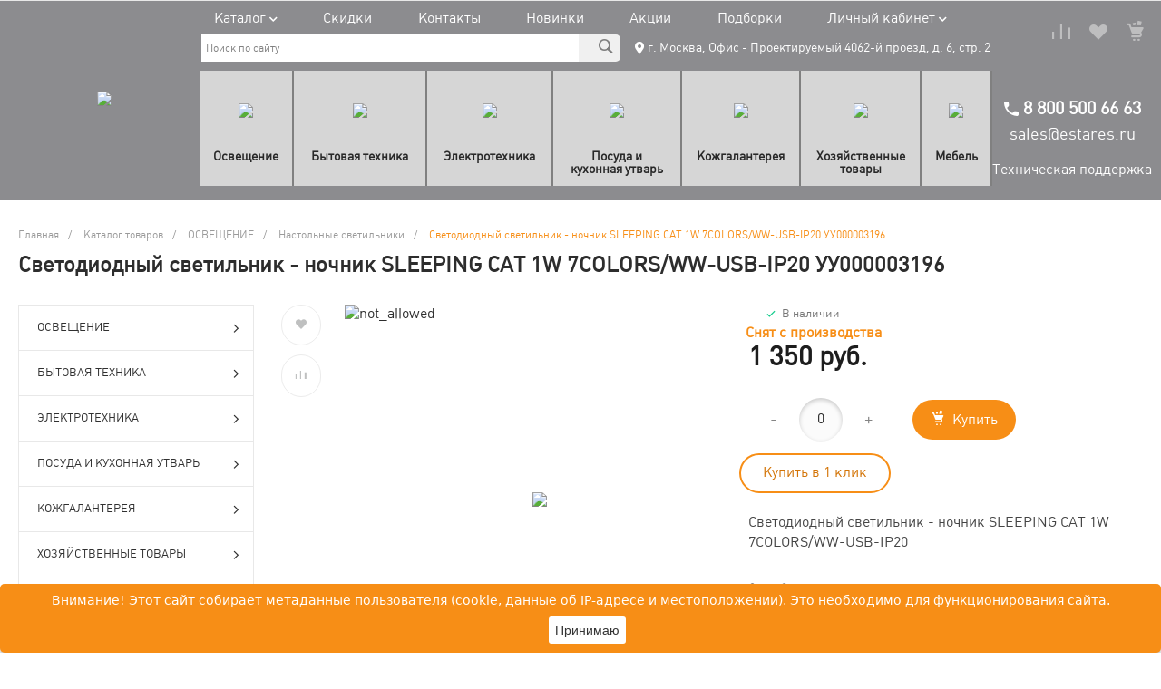

--- FILE ---
content_type: text/html; charset=UTF-8
request_url: https://estares.ru/catalog/svetodiodnyy_svetilnik_nochnik_sleeping_cat_1w_7colors_ww_usb_ip20/
body_size: 85919
content:
<!DOCTYPE html>
<html lang="ru">
    <head>
                <title>Светодиодные ночники &quot;CAT&quot; купить в Москве в интернет-магазине Estares</title>
        <meta http-equiv="Content-Type" content="text/html; charset=UTF-8" />
<meta name="keywords" content="Светодиодный светильник - ночник SLEEPING CAT 1W 7COLORS/WW-USB-IP20" />
<meta name="description" content="Светодиодный светильник - ночник SLEEPING CAT 1W 7COLORS/WW-USB-IP20 - купить по доступной цене с доставкой по Москве и России в интернет-магазине Estares" />
<link rel="canonical" href="https://estares.ru/catalog/svetodiodnyy_svetilnik_nochnik_sleeping_cat_1w_7colors_ww_usb_ip20/" />
<link href="/bitrix/js/ui/design-tokens/dist/ui.design-tokens.min.css?167405808522029" type="text/css"  rel="stylesheet" />
<link href="/bitrix/js/ui/fonts/opensans/ui.font.opensans.min.css?16638687122320" type="text/css"  rel="stylesheet" />
<link href="/bitrix/js/main/popup/dist/main.popup.bundle.min.css?173028554826598" type="text/css"  rel="stylesheet" />
<link href="https://fonts.googleapis.com/css?family=Montserrat%3A300%2C400%2C500%2C700&subset=cyrillic" type="text/css"  rel="stylesheet" />
<link href="/bitrix/css/brainforce.cookies/brainforce.cookies.min.css?1627645480953" type="text/css"  rel="stylesheet" />
<link href="/bitrix/cache/css/s2/matilda_s1/page_d7a5ffcc7087cf46bd15ab0f42437a72/page_d7a5ffcc7087cf46bd15ab0f42437a72_v1.css?176235237775834" type="text/css"  rel="stylesheet" />
<link href="/bitrix/cache/css/s2/matilda_s1/template_05c7370cc447c987f2f82a6c3afd88cd/template_05c7370cc447c987f2f82a6c3afd88cd_v1.css?17623521901018545" type="text/css"  data-template-style="true" rel="stylesheet" />
<script type="text/javascript">if(!window.BX)window.BX={};if(!window.BX.message)window.BX.message=function(mess){if(typeof mess==='object'){for(let i in mess) {BX.message[i]=mess[i];} return true;}};</script>
<script type="text/javascript">(window.BX||top.BX).message({'JS_CORE_LOADING':'Загрузка...','JS_CORE_NO_DATA':'- Нет данных -','JS_CORE_WINDOW_CLOSE':'Закрыть','JS_CORE_WINDOW_EXPAND':'Развернуть','JS_CORE_WINDOW_NARROW':'Свернуть в окно','JS_CORE_WINDOW_SAVE':'Сохранить','JS_CORE_WINDOW_CANCEL':'Отменить','JS_CORE_WINDOW_CONTINUE':'Продолжить','JS_CORE_H':'ч','JS_CORE_M':'м','JS_CORE_S':'с','JSADM_AI_HIDE_EXTRA':'Скрыть лишние','JSADM_AI_ALL_NOTIF':'Показать все','JSADM_AUTH_REQ':'Требуется авторизация!','JS_CORE_WINDOW_AUTH':'Войти','JS_CORE_IMAGE_FULL':'Полный размер'});</script>

<script type="text/javascript" src="/bitrix/js/main/core/core.min.js?1730285550219752"></script>

<script>BX.setJSList(['/bitrix/js/main/core/core_ajax.js','/bitrix/js/main/core/core_promise.js','/bitrix/js/main/polyfill/promise/js/promise.js','/bitrix/js/main/loadext/loadext.js','/bitrix/js/main/loadext/extension.js','/bitrix/js/main/polyfill/promise/js/promise.js','/bitrix/js/main/polyfill/find/js/find.js','/bitrix/js/main/polyfill/includes/js/includes.js','/bitrix/js/main/polyfill/matches/js/matches.js','/bitrix/js/ui/polyfill/closest/js/closest.js','/bitrix/js/main/polyfill/fill/main.polyfill.fill.js','/bitrix/js/main/polyfill/find/js/find.js','/bitrix/js/main/polyfill/matches/js/matches.js','/bitrix/js/main/polyfill/core/dist/polyfill.bundle.js','/bitrix/js/main/core/core.js','/bitrix/js/main/polyfill/intersectionobserver/js/intersectionobserver.js','/bitrix/js/main/lazyload/dist/lazyload.bundle.js','/bitrix/js/main/polyfill/core/dist/polyfill.bundle.js','/bitrix/js/main/parambag/dist/parambag.bundle.js']);
</script>
<script type="text/javascript">(window.BX||top.BX).message({'pull_server_enabled':'Y','pull_config_timestamp':'1650903431','pull_guest_mode':'N','pull_guest_user_id':'0'});(window.BX||top.BX).message({'PULL_OLD_REVISION':'Для продолжения корректной работы с сайтом необходимо перезагрузить страницу.'});</script>
<style>.intec-button.intec-button-cl-common {
  background-color: #f78e16;
  border-color: #f78e16; }

.intec-button.intec-button-cl-common:hover, .intec-button.intec-button-cl-common.hover {
  background-color: #f9a647;
  border-color: #f9a647; }

.intec-button.intec-button-cl-common:active, .intec-button.intec-button-cl-common.active {
  background-color: #d37407;
  border-color: #d37407; }

.intec-button.intec-button-cl-common.intec-button-transparent {
  color: #f78e16; }

.intec-button.intec-button-transparent {
  background-color: transparent; }

.intec-cl-text {
  color: #f78e16 !important; }

.intec-cl-text-active:active {
  color: #f78e16 !important; }

.intec-cl-text-active.active {
  color: #f78e16 !important; }

.intec-cl-text-focus:focus {
  color: #f78e16 !important; }

.intec-cl-text-hover:hover {
  color: #f78e16 !important; }

.intec-cl-background {
  background-color: #f78e16 !important;
  fill: #f78e16 !important; }

.intec-cl-background-active:active {
  background-color: #f78e16 !important; }

.intec-cl-background-focus:focus {
  background-color: #f78e16 !important; }

.intec-cl-background-hover:hover {
  background-color: #f78e16 !important; }

.intec-cl-background-dark {
  background-color: #d37407 !important;
  fill: #d37407 !important; }

.intec-cl-background-dark-active:active {
  background-color: #d37407 !important; }

.intec-cl-background-dark-focus:focus {
  background-color: #d37407 !important; }

.intec-cl-background-dark-hover:hover {
  background-color: #d37407 !important; }

.intec-cl-background-light {
  background-color: #f9a647 !important;
  fill: #f9a647 !important; }

.intec-cl-background-light-active:active {
  background-color: #f9a647 !important; }

.intec-cl-background-light-focus:focus {
  background-color: #f9a647 !important; }

.intec-cl-background-light-hover:hover {
  background-color: #f9a647 !important; }

.intec-cl-border {
  border-color: #f78e16 !important; }

.intec-cl-border-light {
  border-color: #f9a647 !important; }

.intec-cl-border-active:active {
  border-color: #f78e16 !important; }

.intec-cl-border-focus:focus {
  border-color: #f78e16 !important; }

.intec-cl-border-hover:hover {
  border-color: #f78e16 !important; }

.intec-cl-border-light-hover:hover {
  border-color: #f9a647 !important; }

.intec-cl-text-light {
  color: #f9a647 !important; }

.intec-cl-text-light-active:active {
  color: #f9a647 !important; }

.intec-cl-text-light-focus:focus {
  color: #f9a647 !important; }

.intec-cl-text-light-hover:hover {
  color: #f9a647 !important; }

.intec-cl-text-dark {
  color: #d37407 !important; }

.intec-cl-text-dark-active:active {
  color: #d37407 !important; }

.intec-cl-text-dark-focus:focus {
  color: #d37407 !important; }

.intec-cl-text-dark-hover:hover {
  color: #d37407 !important; }

.intec-cl-background-light {
  background-color: #f9a647 !important;
  fill: #f9a647 !important; }

.intec-cl-background-light-active:active {
  background-color: #f9a647 !important; }

.intec-cl-background-light-focus:focus {
  background-color: #f9a647 !important; }

.intec-cl-background-light-hover:hover {
  background-color: #f9a647 !important; }

.intec-cl-svg svg {
  fill: #f78e16 !important;
  stroke: #f78e16 !important; }

.intec-tabs.nav-tabs > li.active > a, .intec-tabs.nav-tabs > li > a:focus, .intec-tabs.nav-tabs > li > a:hover {
  border-bottom-color: #f78e16 !important;
  color: #f78e16 !important; }

.intec-contest-checkbox.checked:after {
  background-color: #f78e16 !important; }

.intec-content {
  max-width: 1384px; }

.intec-content .intec-content.intec-content-primary {
  max-width: 1384px; }

.intec-input.intec-input-checkbox input:checked + .intec-input-selector:before, .intec-input.intec-input-radio input:checked + .intec-input-selector:before {
  background: #f78e16 !important; }

h1.intec-header {
  font-size: 24px; }

html {
  font-size: 16px;
  font-family: "Montserrat", sans-serif; }

.intec-image-effect {
  position: relative;
  overflow: hidden; }

.intec-image-effect::before {
  position: absolute;
  top: 50%;
  left: 50%;
  z-index: 2;
  display: block;
  content: '';
  width: 0;
  height: 0;
  background: rgba(255, 255, 255, .2);
  border-radius: 100%;
  -webkit-transform: translate(-50%, -50%);
  transform: translate(-50%, -50%);
  opacity: 0; }

.intec-image-effect:hover::before {
  -webkit-animation: intec-image-effect-circle 750ms;
  animation: intec-image-effect-circle 750ms; }

@-webkit-keyframes intec-image-effect-circle {
  0% {
    opacity: 1; }

  40% {
    opacity: 1; }

  100% {
    width: 200%;
    height: 200%;
    opacity: 0; } }

@keyframes intec-image-effect-circle {
  0% {
    opacity: 1; }

  40% {
    opacity: 1; }

  100% {
    width: 200%;
    height: 200%;
    opacity: 0; } }

.intec-ui.intec-ui-control-alert.intec-ui-scheme-current {
  color: #f78e16;
  background-color: #fef5eb;
  border-color: #feecd8; }

.intec-ui.intec-ui-control-button.intec-ui-scheme-current {
  border-color: #f78e16;
  background-color: #f78e16;
  color: #fff; }
  .intec-ui.intec-ui-control-button.intec-ui-scheme-current.intec-ui-mod-transparent {
    background-color: transparent;
    color: #f78e16; }
  .intec-ui.intec-ui-control-button.intec-ui-scheme-current:hover, .intec-ui.intec-ui-control-button.intec-ui-scheme-current.intec-ui-state-hover, .intec-ui.intec-ui-control-button.intec-ui-scheme-current[data-ui-state="hover"] {
    border-color: #f9a647;
    background-color: #f9a647;
    color: #fff; }
  .intec-ui.intec-ui-control-button.intec-ui-scheme-current:focus, .intec-ui.intec-ui-control-button.intec-ui-scheme-current.intec-ui-state-focus, .intec-ui.intec-ui-control-button.intec-ui-scheme-current[data-ui-state="focus"] {
    border-color: #f9a647;
    background-color: #f9a647;
    color: #fff; }
  .intec-ui.intec-ui-control-button.intec-ui-scheme-current:active, .intec-ui.intec-ui-control-button.intec-ui-scheme-current.intec-ui-state-active, .intec-ui.intec-ui-control-button.intec-ui-scheme-current[data-ui-state="active"] {
    border-color: #d37407;
    background-color: #d37407;
    color: #fff; }
  .intec-ui.intec-ui-control-button.intec-ui-scheme-current:disabled, .intec-ui.intec-ui-control-button.intec-ui-scheme-current.intec-ui-state-disabled, .intec-ui.intec-ui-control-button.intec-ui-scheme-current[data-ui-state="disabled"] {
    border-color: #a15906;
    background-color: #a15906;
    color: #fff; }
  .intec-ui.intec-ui-control-button.intec-ui-scheme-current.intec-ui-mod-link {
    color: #5f5f5f;
    border-color: transparent;
    background-color: transparent; }
    .intec-ui.intec-ui-control-button.intec-ui-scheme-current.intec-ui-mod-link:hover, .intec-ui.intec-ui-control-button.intec-ui-scheme-current.intec-ui-mod-link.intec-ui-state-hover, .intec-ui.intec-ui-control-button.intec-ui-scheme-current.intec-ui-mod-link[data-ui-state="hover"] {
      color: #f9a647; }
    .intec-ui.intec-ui-control-button.intec-ui-scheme-current.intec-ui-mod-link:focus, .intec-ui.intec-ui-control-button.intec-ui-scheme-current.intec-ui-mod-link.intec-ui-state-focus, .intec-ui.intec-ui-control-button.intec-ui-scheme-current.intec-ui-mod-link[data-ui-state="focus"] {
      color: #f9a647; }
    .intec-ui.intec-ui-control-button.intec-ui-scheme-current.intec-ui-mod-link:active, .intec-ui.intec-ui-control-button.intec-ui-scheme-current.intec-ui-mod-link.intec-ui-state-active, .intec-ui.intec-ui-control-button.intec-ui-scheme-current.intec-ui-mod-link[data-ui-state="active"] {
      color: #d37407; }
    .intec-ui.intec-ui-control-button.intec-ui-scheme-current.intec-ui-mod-link:disabled, .intec-ui.intec-ui-control-button.intec-ui-scheme-current.intec-ui-mod-link.intec-ui-state-disabled, .intec-ui.intec-ui-control-button.intec-ui-scheme-current.intec-ui-mod-link[data-ui-state="disabled"] {
      color: #9f9f9f; }

.intec-ui.intec-ui-control-checkbox.intec-ui-scheme-current.intec-ui-scheme-current .intec-ui-part-selector:before, .intec-ui.intec-ui-control-radiobox.intec-ui-scheme-current.intec-ui-scheme-current .intec-ui-part-selector:before, .intec-ui.intec-ui-control-switch.intec-ui-scheme-current.intec-ui-scheme-current .intec-ui-part-selector:before {
  background-color: #fff;
  color: #fff; }
  .intec-ui.intec-ui-control-checkbox.intec-ui-scheme-current.intec-ui-scheme-current input:checked + .intec-ui-part-selector, .intec-ui.intec-ui-control-radiobox.intec-ui-scheme-current.intec-ui-scheme-current input:checked + .intec-ui-part-selector, .intec-ui.intec-ui-control-switch.intec-ui-scheme-current.intec-ui-scheme-current input:checked + .intec-ui-part-selector, .intec-ui.intec-ui-control-checkbox.intec-ui-scheme-current.intec-ui-scheme-current.intec-ui-state-checked .intec-ui-part-selector, .intec-ui.intec-ui-control-radiobox.intec-ui-scheme-current.intec-ui-scheme-current.intec-ui-state-checked .intec-ui-part-selector, .intec-ui.intec-ui-control-switch.intec-ui-scheme-current.intec-ui-scheme-current.intec-ui-state-checked .intec-ui-part-selector, .intec-ui.intec-ui-control-checkbox.intec-ui-scheme-current.intec-ui-scheme-current[data-ui-state="checked"] .intec-ui-part-selector, .intec-ui.intec-ui-control-radiobox.intec-ui-scheme-current.intec-ui-scheme-current[data-ui-state="checked"] .intec-ui-part-selector, .intec-ui.intec-ui-control-switch.intec-ui-scheme-current.intec-ui-scheme-current[data-ui-state="checked"] .intec-ui-part-selector {
    border-color: #f78e16;
    background-color: #f78e16; }
    .intec-ui.intec-ui-control-checkbox.intec-ui-scheme-current.intec-ui-scheme-current input:checked + .intec-ui-part-selector:before, .intec-ui.intec-ui-control-radiobox.intec-ui-scheme-current.intec-ui-scheme-current input:checked + .intec-ui-part-selector:before, .intec-ui.intec-ui-control-switch.intec-ui-scheme-current.intec-ui-scheme-current input:checked + .intec-ui-part-selector:before, .intec-ui.intec-ui-control-checkbox.intec-ui-scheme-current.intec-ui-scheme-current.intec-ui-state-checked .intec-ui-part-selector:before, .intec-ui.intec-ui-control-radiobox.intec-ui-scheme-current.intec-ui-scheme-current.intec-ui-state-checked .intec-ui-part-selector:before, .intec-ui.intec-ui-control-switch.intec-ui-scheme-current.intec-ui-scheme-current.intec-ui-state-checked .intec-ui-part-selector:before, .intec-ui.intec-ui-control-checkbox.intec-ui-scheme-current.intec-ui-scheme-current[data-ui-state="checked"] .intec-ui-part-selector:before, .intec-ui.intec-ui-control-radiobox.intec-ui-scheme-current.intec-ui-scheme-current[data-ui-state="checked"] .intec-ui-part-selector:before, .intec-ui.intec-ui-control-switch.intec-ui-scheme-current.intec-ui-scheme-current[data-ui-state="checked"] .intec-ui-part-selector:before {
      background-color: #fff;
      color: #fff; }
  .intec-ui.intec-ui-control-checkbox.intec-ui-scheme-current.intec-ui-scheme-current:hover .intec-ui-part-selector, .intec-ui.intec-ui-control-radiobox.intec-ui-scheme-current.intec-ui-scheme-current:hover .intec-ui-part-selector, .intec-ui.intec-ui-control-switch.intec-ui-scheme-current.intec-ui-scheme-current:hover .intec-ui-part-selector, .intec-ui.intec-ui-control-checkbox.intec-ui-scheme-current.intec-ui-scheme-current.intec-ui-state-hover .intec-ui-part-selector, .intec-ui.intec-ui-control-radiobox.intec-ui-scheme-current.intec-ui-scheme-current.intec-ui-state-hover .intec-ui-part-selector, .intec-ui.intec-ui-control-switch.intec-ui-scheme-current.intec-ui-scheme-current.intec-ui-state-hover .intec-ui-part-selector, .intec-ui.intec-ui-control-checkbox.intec-ui-scheme-current.intec-ui-scheme-current[data-ui-state="hover"] .intec-ui-part-selector, .intec-ui.intec-ui-control-radiobox.intec-ui-scheme-current.intec-ui-scheme-current[data-ui-state="hover"] .intec-ui-part-selector, .intec-ui.intec-ui-control-switch.intec-ui-scheme-current.intec-ui-scheme-current[data-ui-state="hover"] .intec-ui-part-selector {
    border-color: #f9a647;
    background-color: #f9a647; }
    .intec-ui.intec-ui-control-checkbox.intec-ui-scheme-current.intec-ui-scheme-current:hover .intec-ui-part-selector:before, .intec-ui.intec-ui-control-radiobox.intec-ui-scheme-current.intec-ui-scheme-current:hover .intec-ui-part-selector:before, .intec-ui.intec-ui-control-switch.intec-ui-scheme-current.intec-ui-scheme-current:hover .intec-ui-part-selector:before, .intec-ui.intec-ui-control-checkbox.intec-ui-scheme-current.intec-ui-scheme-current.intec-ui-state-hover .intec-ui-part-selector:before, .intec-ui.intec-ui-control-radiobox.intec-ui-scheme-current.intec-ui-scheme-current.intec-ui-state-hover .intec-ui-part-selector:before, .intec-ui.intec-ui-control-switch.intec-ui-scheme-current.intec-ui-scheme-current.intec-ui-state-hover .intec-ui-part-selector:before, .intec-ui.intec-ui-control-checkbox.intec-ui-scheme-current.intec-ui-scheme-current[data-ui-state="hover"] .intec-ui-part-selector:before, .intec-ui.intec-ui-control-radiobox.intec-ui-scheme-current.intec-ui-scheme-current[data-ui-state="hover"] .intec-ui-part-selector:before, .intec-ui.intec-ui-control-switch.intec-ui-scheme-current.intec-ui-scheme-current[data-ui-state="hover"] .intec-ui-part-selector:before {
      background-color: #fff;
      color: #fff; }
  .intec-ui.intec-ui-control-checkbox.intec-ui-scheme-current.intec-ui-scheme-current input:focus + .intec-ui-part-selector, .intec-ui.intec-ui-control-radiobox.intec-ui-scheme-current.intec-ui-scheme-current input:focus + .intec-ui-part-selector, .intec-ui.intec-ui-control-switch.intec-ui-scheme-current.intec-ui-scheme-current input:focus + .intec-ui-part-selector, .intec-ui.intec-ui-control-checkbox.intec-ui-scheme-current.intec-ui-scheme-current.intec-ui-state-focus .intec-ui-part-selector, .intec-ui.intec-ui-control-radiobox.intec-ui-scheme-current.intec-ui-scheme-current.intec-ui-state-focus .intec-ui-part-selector, .intec-ui.intec-ui-control-switch.intec-ui-scheme-current.intec-ui-scheme-current.intec-ui-state-focus .intec-ui-part-selector, .intec-ui.intec-ui-control-checkbox.intec-ui-scheme-current.intec-ui-scheme-current[data-ui-state="focus"] .intec-ui-part-selector, .intec-ui.intec-ui-control-radiobox.intec-ui-scheme-current.intec-ui-scheme-current[data-ui-state="focus"] .intec-ui-part-selector, .intec-ui.intec-ui-control-switch.intec-ui-scheme-current.intec-ui-scheme-current[data-ui-state="focus"] .intec-ui-part-selector {
    border-color: #f9a647;
    background-color: #f9a647; }
    .intec-ui.intec-ui-control-checkbox.intec-ui-scheme-current.intec-ui-scheme-current input:focus + .intec-ui-part-selector:before, .intec-ui.intec-ui-control-radiobox.intec-ui-scheme-current.intec-ui-scheme-current input:focus + .intec-ui-part-selector:before, .intec-ui.intec-ui-control-switch.intec-ui-scheme-current.intec-ui-scheme-current input:focus + .intec-ui-part-selector:before, .intec-ui.intec-ui-control-checkbox.intec-ui-scheme-current.intec-ui-scheme-current.intec-ui-state-focus .intec-ui-part-selector:before, .intec-ui.intec-ui-control-radiobox.intec-ui-scheme-current.intec-ui-scheme-current.intec-ui-state-focus .intec-ui-part-selector:before, .intec-ui.intec-ui-control-switch.intec-ui-scheme-current.intec-ui-scheme-current.intec-ui-state-focus .intec-ui-part-selector:before, .intec-ui.intec-ui-control-checkbox.intec-ui-scheme-current.intec-ui-scheme-current[data-ui-state="focus"] .intec-ui-part-selector:before, .intec-ui.intec-ui-control-radiobox.intec-ui-scheme-current.intec-ui-scheme-current[data-ui-state="focus"] .intec-ui-part-selector:before, .intec-ui.intec-ui-control-switch.intec-ui-scheme-current.intec-ui-scheme-current[data-ui-state="focus"] .intec-ui-part-selector:before {
      background-color: #fff;
      color: #fff; }
  .intec-ui.intec-ui-control-checkbox.intec-ui-scheme-current.intec-ui-scheme-current:active .intec-ui-part-selector, .intec-ui.intec-ui-control-radiobox.intec-ui-scheme-current.intec-ui-scheme-current:active .intec-ui-part-selector, .intec-ui.intec-ui-control-switch.intec-ui-scheme-current.intec-ui-scheme-current:active .intec-ui-part-selector, .intec-ui.intec-ui-control-checkbox.intec-ui-scheme-current.intec-ui-scheme-current.intec-ui-state-active .intec-ui-part-selector, .intec-ui.intec-ui-control-radiobox.intec-ui-scheme-current.intec-ui-scheme-current.intec-ui-state-active .intec-ui-part-selector, .intec-ui.intec-ui-control-switch.intec-ui-scheme-current.intec-ui-scheme-current.intec-ui-state-active .intec-ui-part-selector, .intec-ui.intec-ui-control-checkbox.intec-ui-scheme-current.intec-ui-scheme-current[data-ui-state="active"] .intec-ui-part-selector, .intec-ui.intec-ui-control-radiobox.intec-ui-scheme-current.intec-ui-scheme-current[data-ui-state="active"] .intec-ui-part-selector, .intec-ui.intec-ui-control-switch.intec-ui-scheme-current.intec-ui-scheme-current[data-ui-state="active"] .intec-ui-part-selector {
    border-color: #d37407;
    background-color: #d37407; }
    .intec-ui.intec-ui-control-checkbox.intec-ui-scheme-current.intec-ui-scheme-current:active .intec-ui-part-selector:before, .intec-ui.intec-ui-control-radiobox.intec-ui-scheme-current.intec-ui-scheme-current:active .intec-ui-part-selector:before, .intec-ui.intec-ui-control-switch.intec-ui-scheme-current.intec-ui-scheme-current:active .intec-ui-part-selector:before, .intec-ui.intec-ui-control-checkbox.intec-ui-scheme-current.intec-ui-scheme-current.intec-ui-state-active .intec-ui-part-selector:before, .intec-ui.intec-ui-control-radiobox.intec-ui-scheme-current.intec-ui-scheme-current.intec-ui-state-active .intec-ui-part-selector:before, .intec-ui.intec-ui-control-switch.intec-ui-scheme-current.intec-ui-scheme-current.intec-ui-state-active .intec-ui-part-selector:before, .intec-ui.intec-ui-control-checkbox.intec-ui-scheme-current.intec-ui-scheme-current[data-ui-state="active"] .intec-ui-part-selector:before, .intec-ui.intec-ui-control-radiobox.intec-ui-scheme-current.intec-ui-scheme-current[data-ui-state="active"] .intec-ui-part-selector:before, .intec-ui.intec-ui-control-switch.intec-ui-scheme-current.intec-ui-scheme-current[data-ui-state="active"] .intec-ui-part-selector:before {
      background-color: #fff;
      color: #fff; }

.intec-ui.intec-ui-control-numeric.intec-ui-scheme-current .intec-ui-part-increment:hover, .intec-ui.intec-ui-control-numeric.intec-ui-scheme-current .intec-ui-part-decrement:hover {
  color: #f78e16 !important; }

.intec-ui.intec-ui-control-tabs.intec-ui-scheme-current .intec-ui-part-tab:hover, .intec-ui.intec-ui-control-tabs.intec-ui-scheme-current .intec-ui-part-tab.active {
  border-color: #f78e16; }

.intec-ui.intec-ui-control-tabs.intec-ui-view-1.intec-ui-scheme-current .intec-ui-part-tab.active {
  color: #f78e16; }

.intec-ui.intec-ui-control-tabs.intec-ui-view-1.intec-ui-scheme-current .intec-ui-part-tab.active *:after {
  background-color: #f78e16; }

.intec-ui.intec-ui-control-tabs.intec-ui-view-2.intec-ui-scheme-current .intec-ui-part-tab:hover, .intec-ui.intec-ui-control-tabs.intec-ui-view-2.intec-ui-scheme-current .intec-ui-part-tab.active {
  background-color: #f78e16; }

.intec-ui.intec-ui-control-tabs.intec-ui-view-2.intec-ui-scheme-current .intec-ui-part-tab.active {
  -webkit-box-shadow: 0 6px 18px rgba(247, 142, 22, 0.42);
  -moz-box-shadow: 0 6px 18px rgba(247, 142, 22, 0.42);
  box-shadow: 0 6px 18px rgba(247, 142, 22, 0.42); }

.intec-ui-markup-text, [data-ui-markup="text"] {
  font-size: 16px; }

a, [data-ui-markup="a"], .intec-ui-markup-a {
  color: #f78e16; }
  a:hover, [data-ui-markup="a"]:hover, .intec-ui-markup-a:hover, a:focus, [data-ui-markup="a"]:focus, .intec-ui-markup-a:focus {
    color: #f9a647; }
    a:hover.intec-ui-mod-dashed, [data-ui-markup="a"]:hover.intec-ui-mod-dashed, .intec-ui-markup-a:hover.intec-ui-mod-dashed, a:focus.intec-ui-mod-dashed, [data-ui-markup="a"]:focus.intec-ui-mod-dashed, .intec-ui-markup-a:focus.intec-ui-mod-dashed, a:hover.intec-ui-mod-dotted, [data-ui-markup="a"]:hover.intec-ui-mod-dotted, .intec-ui-markup-a:hover.intec-ui-mod-dotted, a:focus.intec-ui-mod-dotted, [data-ui-markup="a"]:focus.intec-ui-mod-dotted, .intec-ui-markup-a:focus.intec-ui-mod-dotted {
      border-color: #f9a647; }
  a:active, [data-ui-markup="a"]:active, .intec-ui-markup-a:active {
    color: #d37407; }
    a:active.intec-ui-mod-dashed, [data-ui-markup="a"]:active.intec-ui-mod-dashed, .intec-ui-markup-a:active.intec-ui-mod-dashed, a:active.intec-ui-mod-dotted, [data-ui-markup="a"]:active.intec-ui-mod-dotted, .intec-ui-markup-a:active.intec-ui-mod-dotted {
      border-color: #d37407; }

blockquote:before, [data-ui-markup="blockquote"]:before, .intec-ui-markup-blockquote:before {
  background-color: #f78e16; }

ul > li:before, [data-ui-markup="ul"] > [data-ui-markup="li"]:before, .intec-ui-markup-ul > .intec-ui-markup-li:before {
  color: #f78e16; }

ol > li:before, [data-ui-markup="ol"] > [data-ui-markup="li"]:before, .intec-ui-markup-ol > .intec-ui-markup-li:before {
  color: #f78e16; }
</style>
<style>.ns-bitrix.c-menu.c-menu-horizontal-1 .menu-item.menu-item-default .menu-submenu .menu-submenu-item:hover > .menu-submenu-item-text, .ns-bitrix.c-menu.c-menu-horizontal-2 .menu-item .menu-submenu .menu-submenu-item:hover > .menu-submenu-item-text, .c-header.c-header-template-1 .widget-view.widget-view-desktop .widget-view-desktop-1 .widget-container-menu .ns-bitrix.c-menu.c-menu-horizontal-1 .menu-item:hover .menu-item-text-wrapper, .c-header.c-header-template-1 .widget-view.widget-view-desktop .widget-view-desktop-1 .widget-container-menu .ns-bitrix.c-menu.c-menu-horizontal-1 .menu-item.menu-item-active .menu-item-text-wrapper, .c-header.c-header-template-1 .widget-view.widget-view-desktop .widget-view-desktop-7 .widget-menu .ns-bitrix.c-menu.c-menu-horizontal-1 .menu-item:hover .menu-item-text-wrapper, .c-header.c-header-template-1 .widget-view.widget-view-desktop .widget-view-desktop-7 .widget-menu .ns-bitrix.c-menu.c-menu-horizontal-1 .menu-item.menu-item-active .menu-item-text-wrapper, .c-header.c-header-template-1 .widget-view.widget-view-desktop .widget-view-desktop-9 .widget-container-menu .ns-bitrix.c-menu.c-menu-horizontal-1 .menu-item:hover .menu-item-text-wrapper, .c-header.c-header-template-1 .widget-view.widget-view-desktop .widget-view-desktop-9 .widget-container-menu .ns-bitrix.c-menu.c-menu-horizontal-1 .menu-item.menu-item-active .menu-item-text-wrapper, .c-header.c-header-template-1 .widget-view.widget-view-fixed .widget-menu .ns-bitrix.c-menu.c-menu-horizontal-1 .menu-wrapper .menu-item:hover .menu-item-text-wrapper, .c-header.c-header-template-1 .widget-view.widget-view-fixed .widget-menu .ns-bitrix.c-menu.c-menu-horizontal-1 .menu-wrapper .menu-item.menu-item-active .menu-item-text-wrapper {
  color: #f78e16 !important; }

.ns-bitrix.c-catalog-element.c-catalog-element-catalog-default-1 .catalog-element-property:before, .ns-bitrix.c-sale-order-ajax.c-sale-order-ajax-simple-1 .radio-inline:hover label:before, .ns-bitrix.c-sale-order-ajax.c-sale-order-ajax-simple-1 .radio-inline.radio-inline-checked label:before, .ns-bitrix.c-sale-order-ajax.c-sale-order-ajax-simple-1 .bx-sls .quick-location-tag, .ns-bitrix.c-sale-order-ajax.c-sale-order-ajax-simple-1 .bx-slst .quick-location-tag, .ns-bitrix.c-sale-order-ajax.c-sale-order-ajax-simple-1 .bx-soa-pp-item-container .bx-soa-pp-company:hover .bx-soa-pp-company-graf-container, .ns-bitrix.c-sale-order-ajax.c-sale-order-ajax-simple-1 .bx-soa-pp-item-container .bx-soa-pp-company.bx-selected .bx-soa-pp-company-graf-container, .ns-intec-universe.c-tags-list.c-tags-list-default .tags-list-item input[type=checkbox]:checked + .tags-list-item-button, .ns-intec-universe.c-tags-list.c-tags-list-default .tags-list-item-button:hover {
  background: #f78e16 !important; }

.ns-bitrix.c-catalog-element.c-catalog-element-catalog-default-1 .catalog-element-gallery-preview[data-active=true], .ns-bitrix.c-catalog-element.c-catalog-element-catalog-default-1 .catalog-element-tab a:hover, .ns-bitrix.c-catalog-element.c-catalog-element-catalog-default-1 .catalog-element-tab a:focus, .ns-bitrix.c-catalog-element.c-catalog-element-catalog-default-1 .catalog-element-tab a:active, .ns-bitrix.c-catalog-element.c-catalog-element-catalog-default-1 .catalog-element-tab.active a, .ns-bitrix.c-catalog-element.c-catalog-element-catalog-default-2 .catalog-element-tab a:hover, .ns-bitrix.c-catalog-element.c-catalog-element-catalog-default-2 .catalog-element-tab a:focus, .ns-bitrix.c-catalog-element.c-catalog-element-catalog-default-2 .catalog-element-tab a:active, .ns-bitrix.c-catalog-element.c-catalog-element-catalog-default-2 .catalog-element-tab.active a, .ns-bitrix.c-sale-order-ajax.c-sale-order-ajax-simple-1 .radio-inline:hover label:before, .ns-bitrix.c-sale-order-ajax.c-sale-order-ajax-simple-1 .radio-inline.radio-inline-checked label:before, .ns-bitrix.c-sale-order-ajax.c-sale-order-ajax-simple-1 .bx-soa-pp-item-container .bx-soa-pp-company:hover .bx-soa-pp-company-graf-container, .ns-bitrix.c-sale-order-ajax.c-sale-order-ajax-simple-1 .bx-soa-pp-item-container .bx-soa-pp-company.bx-selected .bx-soa-pp-company-graf-container, .c-smart-filter.c-smart-filter-horizontal-2 [data-property-type=checkbox-picture] .smart-filter-property-value input:checked + .smart-filter-property-value-picture-wrap, .c-smart-filter.c-smart-filter-horizontal-2 [data-property-type=checkbox-text-picture] .smart-filter-property-value input:checked + .smart-filter-property-value-picture-wrap {
  border-color: #f78e16 !important; }

.ns-bitrix.c-catalog-section.c-catalog-section-catalog-text-1 .catalog-section-item-purchase-button.catalog-section-item-purchase-button-add[data-basket-state="processing"], .ns-bitrix.c-catalog-section.c-catalog-section-catalog-list-1 .catalog-section-item-purchase-button.catalog-section-item-purchase-button-add[data-basket-state="processing"], .ns-bitrix.c-catalog-section.c-catalog-section-catalog-tile-1 .catalog-section-item-purchase-button.catalog-section-item-purchase-button-add[data-basket-state="processing"], .ns-bitrix.c-catalog-section.c-catalog-section-products-additional-1 .api-ui-switch.api-ui-switch-active .api-ui-switch-control, .ns-bitrix.c-sale-order-ajax.c-sale-order-ajax-simple-1 .bx-sls .quick-location-tag:hover, .ns-bitrix.c-sale-order-ajax.c-sale-order-ajax-simple-1 .bx-slst .quick-location-tag:hover {
  background: #f9a647 !important; }
/** Old **/
.sale-icons a.sale-icons-item:hover .sale-icons-icon, .sale-icons a.sale-icons-item.hover .sale-icons-icon, .sale-icons a.sale-icons-item:active .sale-icons-icon, .sale-icons a.sale-icons-item.active .sale-icons-icon, .intec-sections-tile > div:hover .intec-section-name, .menu.menu-horizontal .menu-item.menu-item-default .menu-submenu .menu-submenu-item:hover > .menu-submenu-item-text, .widget-catalog-categories .widget-catalog-categories-tabs .widget-catalog-categories-tab a:hover, .widget-catalog-categories .widget-catalog-categories-tabs .widget-catalog-categories-tab.active a, .c-widget.c-widget-products-1 .widget-tab:hover .widget-tab-text, .c-widget.c-widget-products-1 .widget-tab.active .widget-tab-text, .widget-catalog-categories .widget-catalog-categories-desktop .widget-catalog-categories-navigation .widget-catalog-categories-navigation-next:hover, .widget-catalog-categories .widget-catalog-categories-desktop .widget-catalog-categories-navigation .widget-catalog-categories-navigation-previous:hover, .widget-reviews .widget-reviews-view.widget-reviews-view-slider .widget-reviews-navigation .widget-reviews-navigation-next:hover, .widget-reviews .widget-reviews-view.widget-reviews-view-slider .widget-reviews-navigation .widget-reviews-navigation-previous:hover, .widget-news .widget-news-view.widget-news-view-extend .widget-news-navigation .widget-news-navigation-next:hover, .widget-news .widget-news-view.widget-news-view-extend .widget-news-navigation .widget-news-navigation-previous:hover, .footer-menu a.child-link.active, .bx-filter .bx-filter-popup-result a, .intec-button.intec-button-link, .intec-sections-list .intec-section-name:hover, .intec-sections-list .intec-subsection:hover, .intec-sections-list .intec-subsection:hover span, .intec-catalog-section-tile .price-block .element-buys, .intec-min-button.added, .intec-catalog-section-tile .catalog-section-element .intec-min-button:hover, .intec-min-button.add:hover, .intec-catalog-section .element-properties li, .intec-like:hover, .intec-like.hover, .intec-like:active, .intec-like.added, .intec-compare.glyph-icon-compare:hover, .intec-compare.glyph-icon-compare.hover, .intec-compare.glyph-icon-compare:active, .intec-compare.glyph-icon-compare.active, .intec-item-detail .show-all-characteristics, .contacts .contacts-offices .contacts-office .contacts-information-section.contacts-contacts .contacts-email a:hover .active.widget-reviews .widget-reviews-mobile .widget-reviews-view.widget-reviews-view-blocks-2 .widget-reviews-item .widget-reviews-item-header .widget-reviews-item-name, .bx_compare .table_compare table tr td a, .news-list-filter .news-list-filter-button.news-list-filter-button-active, .news-list-filter .news-list-filter-button:hover, .bx_ordercart .bx_ordercart_order_table_container tbody td.control .delay-item:hover, .bx_ordercart .bx_ordercart_order_table_container tbody td.control .to-cart-item:hover, .bx-soa-editstep, .bx-soa-item-title a, .subscribe-block .email-block-subscribe .subscribe-info:before, .project .project-services .project-service .project-service-information .project-service-name, .widget-reviews .widget-reviews-mobile .widget-reviews-view.widget-reviews-view-blocks-2 .widget-reviews-item .widget-reviews-item-header .widget-reviews-item-name, .intec-certificates.desktop-template.template-tiles .intec-certificates_item:hover .intec-certificates_name, .intec-sections-tile-1 > div:hover .intec-section-name, .intec-certificates.desktop-template.template-tiles .intec-certificates_item:hover .intec-certificates_name, .header .header-desktop .header-content .header-content-menu .menu.menu-horizontal .menu-wrapper .menu-item:hover .menu-item-text .menu-item-text-wrapper, .header .header-desktop .header-content .header-content-menu .menu.menu-horizontal .menu-wrapper .menu-item.menu-item-active .menu-item-text .menu-item-text-wrapper, .intec-item-detail .item-bind-items .item-bind-items-list .owl-nav .owl-prev:hover, .intec-item-detail .item-bind-items .item-bind-items-list .owl-nav .owl-next:hover, .bx-filter .bx-filter-popup-result a, .intec-panel-sort .sort-value.sort-state-active a, .header.with-banner .header-desktop .header-static .header-content .header-content-phone .header-content-phone-call .header-content-phone-call-wrapper:hover, .header.with-banner[data-banner-color=black] .header-desktop .header-info .header-info-button:hover .header-info-button-text, .header.with-banner[data-banner-color=black] .header-desktop .header-static .header-content .header-info-button:hover .header-info-button-text, .header.with-banner[data-banner-color=black] .header-static .intec-search-icon:hover, .header.with-banner[data-banner-color=white] .header-desktop .header-info .header-info-social:hover, .header.with-banner .header-desktop .header-static .menu.menu-horizontal .menu-item:hover .menu-item-text:hover, .header.with-banner .header-desktop .header-static .menu.menu-horizontal .menu-item.menu-item-active .menu-item-text, .header .header-desktop .header-static .header-info .header-info-button .header-info-button-icon, .header .header-desktop .header-static .header-content .header-info-button .header-info-button-icon, .c-rate.c-rate-template-1 .owl-carousel .owl-nav .owl-next:hover, .c-rate.c-rate-template-1 .owl-carousel .owl-nav .owl-prev:hover, .c-certificates.c-certificates-template-1 .widget-element:hover .widget-element-name, .c-header.c-header-template-1[data-transparent = 'false'] .widget-view.widget-view-desktop .widget-panel .ns-bitrix.c-search-title.c-search-title-popup-1 .search-title-button:hover .search-title-button-icon, .c-header.c-header-template-1[data-transparent = 'false'] .widget-view.widget-view-desktop .widget-panel .ns-bitrix.c-search-title.c-search-title-popup-1 .search-title-button:hover .search-title-button-text, .c-header.c-header-template-1[data-transparent = 'false'] .widget-view.widget-view-desktop .widget-panel .widget-panel-button:hover .widget-panel-button-icon, .c-header.c-header-template-1[data-transparent = 'false'] .widget-view.widget-view-desktop .widget-panel .widget-panel-button:hover .widget-panel-button-text {
  color: #f78e16 !important; }

.ns-bitrix.c-catalog-element.c-catalog-element-catalog-default-1 .catalog-element-gallery-picture[data-active=true], .widget-catalog-categories .widget-catalog-categories-tabs .widget-catalog-categories-tab a:hover, .widget-catalog-categories .widget-catalog-categories-tabs .widget-catalog-categories-tab.active a, .widget-catalog-categories .widget-catalog-categories-dots .owl-dot.active, .c-widget.c-widget-products-1 .widget-tab:hover .widget-tab-text, .c-widget.c-widget-products-1 .widget-tab.active .widget-tab-text, .c-widget.c-widget-products-1 .owl-dots .owl-dot.active, .c-widget.c-widget-products-2 .owl-dots .owl-dot.active, .c-rate.c-rate-template-1 .owl-carousel .owl-dot.active, .news-list-slider .slider-dots .owl-dot .slider-dot:hover, .news-list-slider .slider-dots .owl-dot.active .slider-dot, .intec-item-detail .slider-item.active, .bx_compare .bx_sort_container .sortbutton.current, .bx_compare .bx_sort_container .sortbutton:hover, .bx_ordercart .bx_sort_container a.current, .bx-soa-section.bx-selected, .bx-soa-pp-company.bx-selected .bx-soa-pp-company-graf-container, .news-list-slider-cb .slider-dots .owl-dot .slider-dot:hover, .news-list-slider-cb .slider-dots .owl-dot.active .slider-dot, .ns-bitrix.c-catalog-section.c-catalog-section-catalog-tile-2 .catalog-section-item-offers-property-extended-value[data-state=selected] .catalog-section-item-offers-property-extended-value-image {
  border-color: #f78e16 !important; }

.arrow-right {
  border-right: 25px solid #f78e16 !important; }

.sale-icons a.sale-icons-item:hover .sale-icons-count, .sale-icons a.sale-icons-item.hover .sale-icons-count, .sale-icons a.sale-icons-item:active .sale-icons-count, .sale-icons a.sale-icons-item.active .sale-icons-count, .widget-catalog-categories .widget-catalog-categories-dots .owl-dot.active, .c-widget.c-widget-products-1 .owl-dots .owl-dot.active, .c-widget.c-widget-products-2 .owl-dots .owl-dot.active, .c-rate.c-rate-template-1 .owl-carousel .owl-dot.active, .intec-news-sections.template-chess .intec-news-sections_item:hover .intec-news-sections_name, .intec-news-sections.template-puzzle .intec-news-sections_item:hover .intec-news-sections_name, .intec-news-sections.template-tiles .intec-news-sections_item:hover .intec-news-sections_name, input[type=checkbox]:checked + span, .ask-question-container .ask-question-title:after {
  background-color: #d37407; }

.intec-catalog-section-tile .price-block .element-buys.active, .intec-catalog-section-tile .price-block .element-buys.added, .share-products-block .products-element .price-block .price .element-buy.active, .news-list-slider .slider-dots .owl-dot.active .slider-dot, .bx-filter .body-filter .bx-filter-parameters-box .bx-filter-popup-result, .news-list-slider .slider-dots .owl-dot .slider-dot:hover, .intec-item-detail .properties-list > li:before, .intec-bt-button, .news-list-slider:hover .slider-wrapper .owl-nav .owl-prev:hover, .news-list-slider:hover .slider-wrapper .owl-nav .owl-next:hover, .widget-reviews .widget-reviews-view.widget-reviews-view-slider .widget-reviews-dots .owl-dot.active, .widget-news .widget-news-view.widget-news-view-extend .widget-news-dots .owl-dot.active, .owl-carusel-gallery.owl-theme .owl-dots .owl-dot.active span, .owl-carusel-gallery.owl-theme .owl-dots .owl-dot:hover span, .carusel-products.owl-theme .owl-dots .owl-dot.active span, .carusel-products.owl-theme .owl-dots .owl-dot:hover span, .widget-flying-basket .flying-basket-mobile-buttons-wrap .flying-basket_button_count, .bx_forgotpassword_page .description:before, .bx_registration_page .registration-info:before, .news-list-slider-cb:hover .slider-wrapper .owl-nav .owl-prev:hover, .news-list-slider-cb:hover .slider-wrapper .owl-nav .owl-next:hover, .news-list-slider-cb .slider-dots .owl-dot .slider-dot:hover, .news-list-slider-cb .slider-dots .owl-dot.active .slider-dot, .subscribe-block .checkbox input[type=checkbox]:checked + label:after, .news-list.news-list-blocks-2 .news-list-item.news-list-item-first .news-list-item-wrapper:hover .news-list-name-wrapper, .binded-products .owl-dots .owl-dot.active, .binded-products .owl-dots .owl-dot:hover, .loading-container.active, .c-categories.c-categories-template-3 .widget-element:hover .widget-element-name-wrapper, .c-smart-filter.c-smart-filter-horizontal-1 [data-property-type='checkbox'] input[type=checkbox]:checked + span, .c-smart-filter.c-smart-filter-vertical-1 [data-property-type=checkbox][data-property-view=default] .smart-filter-property-value input:checked + .smart-filter-property-value-text, .c-smart-filter.c-smart-filter-vertical-1 [data-property-type=checkbox][data-property-view=block] .smart-filter-property-value input:checked + .smart-filter-property-value-text, .c-smart-filter.c-smart-filter-vertical-1 [data-property-type=checkbox][data-property-view=tile] .smart-filter-property-value input:checked + .smart-filter-property-value-text, .c-smart-filter.c-smart-filter-horizontal-1 [data-property-type=checkbox] .smart-filter-property-value input:checked + .smart-filter-property-value-text, .c-smart-filter.c-smart-filter-vertical-1 [data-property-type=checkbox-text-picture] input:checked + .smart-filter-property-value-text-picture, .ns-intec-universe.basket-lite.basket-lite-template-1 .basket-lite-mobile-button-count {
  background-color: #f78e16 !important; }

.intec-bt-button {
  text-shadow: 0 1px 0 #f78e16 !important; }

.intec-bt-button:hover {
  background-color: #f9a647 !important; }

.contacts .contacts-offices .contacts-office .contacts-information-section.contacts-contacts .contacts-email a, .widget-reviews .widget-reviews-view.widget-reviews-view-slider .widget-reviews-dots .owl-dot.active, .widget-news .widget-news-view.widget-news-view-extend .widget-news-dots .owl-dot.active, .project .project-services .project-service .project-service-information .project-service-name, .checkbox input[type=checkbox]:checked + label:after, .intec-item-detail .sku-property-value:hover, .intec-item-detail .sku-property-value.active, .news-list-slider-cb .slider-dots .owl-dot .slider-dot:hover, .news-list-slider-cb .slider-dots .owl-dot.active .slider-dot, .binded-products .owl-dots .owl-dot.active, .binded-products .owl-dots .owl-dot:hover, .c-smart-filter.c-smart-filter-horizontal-1 [data-property-type=checkbox] .smart-filter-property-value input:checked + .smart-filter-property-value-text {
  border-color: #f78e16 !important; }

.widget-articles-content .widget-articles .element-big:hover .element-wrapper .header span {
  background-color: #f78e16 !important; }

.c-catalog-set-constructor-default .api-ui-switch.api-ui-switch-active .api-ui-switch-control {
  background: #f78e16 !important; }

.c-services.c-services-template-3 .widget-element-text-wrapper, .c-advantages.c-advantages-template-4 .widget-element-name:hover .widget-element-name-wrap, .c-services.c-services-template-5 .widget-element .widget-element-name-text {
  -webkit-box-shadow: -5px 0 0 5px #f78e16, 5px 0 0 5px #f78e16 !important;
  -moz-box-shadow: -5px 0 0 5px #f78e16, 5px 0 0 5px #f78e16 !important;
  box-shadow: -5px 0 0 5px #f78e16, 5px 0 0 5px #f78e16 !important; }

.c-advantages.c-advantages-template-4 .widget-element-name:hover .widget-element-name-wrap, .c-categories.c-categories-template-6 .widget-element:hover .widget-element-name {
  background: #f78e16 !important; }

.c-categories.c-categories-template-8 .widget-element:hover .widget-element-name {
  background: #f78e16 !important; }

.c-shares.c-shares-template-3 .widget-element .widget-element-name-wrapper-2 {
  -webkit-box-shadow: -5px 0 0 5px #f78e16, 5px 0 0 5px #f78e16 !important;
  -moz-box-shadow: -5px 0 0 5px #f78e16, 5px 0 0 5px #f78e16 !important;
  box-shadow: -5px 0 0 5px #f78e16, 5px 0 0 5px #f78e16 !important;
  background: #f78e16 !important; }

.c-advantages.c-advantages-template-11 .widget-item:hover .widget-item-counter {
  color: #f78e16 !important; }
</style>
<script type="text/javascript">(window.BX||top.BX).message({'LANGUAGE_ID':'ru','FORMAT_DATE':'DD.MM.YYYY','FORMAT_DATETIME':'DD.MM.YYYY HH:MI:SS','COOKIE_PREFIX':'BITRIX_SM','SERVER_TZ_OFFSET':'10800','UTF_MODE':'Y','SITE_ID':'s2','SITE_DIR':'/','USER_ID':'','SERVER_TIME':'1762359037','USER_TZ_OFFSET':'0','USER_TZ_AUTO':'Y','bitrix_sessid':'83eb671a43bd6a8516f7d047e6fcf31b'});</script>


<script type="text/javascript"  src="/bitrix/cache/js/s2/matilda_s1/kernel_main/kernel_main_v1.js?176235219010092"></script>
<script type="text/javascript" src="/bitrix/js/ui/dexie/dist/dexie3.bundle.min.js?166386871488295"></script>
<script type="text/javascript" src="/bitrix/js/main/core/core_ls.min.js?16142523267365"></script>
<script type="text/javascript" src="/bitrix/js/main/core/core_frame_cache.min.js?173028555011210"></script>
<script type="text/javascript" src="/bitrix/js/pull/protobuf/protobuf.min.js?162748354976433"></script>
<script type="text/javascript" src="/bitrix/js/pull/protobuf/model.min.js?162748354914190"></script>
<script type="text/javascript" src="/bitrix/js/pull/client/pull.client.min.js?173028550748309"></script>
<script type="text/javascript" src="/bitrix/js/main/popup/dist/main.popup.bundle.min.js?173028554765670"></script>
<script type="text/javascript" src="/bitrix/js/main/jquery/jquery-2.2.4.min.js?165934441685578"></script>
<script type="text/javascript" src="https://code.jquery.com/jquery-2.2.4.min.js"></script>
<script type="text/javascript" src="/bitrix/js/brainforce.cookies/jquery.ihavecookies.min.js?16276457026515"></script>
<script type="text/javascript">BX.setJSList(['/bitrix/js/main/core/core_fx.js','/bitrix/templates/matilda_s1/plugins/jquery/jquery-2.2.4.js','/bitrix/resources/intec.core/js/core.js','/bitrix/resources/intec.core/js/controls.js','/bitrix/templates/matilda_s1/plugins/bootstrap/js/bootstrap.js','/bitrix/templates/matilda_s1/plugins/jquery.colorpicker/jquery.colorpicker.js','/bitrix/templates/matilda_s1/plugins/jquery.mousewheel/jquery.mousewheel.js','/bitrix/templates/matilda_s1/plugins/jquery.zoom/jquery.zoom.js','/bitrix/templates/matilda_s1/plugins/jquery.scrollTo/jquery.scrollTo.js','/bitrix/templates/matilda_s1/plugins/sly/sly.js','/bitrix/templates/matilda_s1/plugins/jquery.stellar/jquery.stellar.js','/bitrix/templates/matilda_s1/plugins/jquery.lazyLoad/jquery.lazyLoad.js','/bitrix/templates/matilda_s1/plugins/jquery.owlCarousel/jquery.owlCarousel.js','/bitrix/templates/matilda_s1/plugins/jquery.owlCarousel/jquery.owlCarousel.navigation.js','/bitrix/templates/matilda_s1/plugins/jquery.animateNumber/jquery.animateNumber.js','/bitrix/templates/matilda_s1/plugins/picturefill/picturefill.js','/bitrix/templates/matilda_s1/plugins/jquery.lightGallery/jquery.lightGallery.js','/bitrix/templates/matilda_s1/plugins/jquery.scrollbar/jquery.scrollbar.js','/bitrix/templates/matilda_s1/plugins/jquery.printThis/jquery.printThis.js','/bitrix/templates/matilda_s1/js/universe.js','/bitrix/templates/matilda_s1/js/basket.js','/bitrix/templates/matilda_s1/js/compare.js','/bitrix/templates/matilda_s1/js/catalog.js','/bitrix/templates/matilda_s1/js/common.js','/bitrix/templates/matilda_s1/js/forms.js','/bitrix/templates/matilda_s1/js/components.js','/bitrix/components/api/buyoneclick/templates/.default/init.js','/bitrix/components/bitrix/search.title/script.js']);</script>
<script type="text/javascript">BX.setCSSList(['/bitrix/templates/matilda_s1/components/bitrix/catalog/catalog.1/style.css','/bitrix/templates/matilda_s1/components/bitrix/menu/vertical.1/style.css','/bitrix/templates/matilda_s1/components/bitrix/catalog.element/catalog.default.2/style.css','/bitrix/templates/matilda_s1/components/bitrix/iblock.vote/template.1/style.css','/bitrix/templates/matilda_s1/components/intec.universe/main.form/template.3/style.css','/bitrix/templates/matilda_s1/plugins/bootstrap/css/bootstrap.css','/bitrix/templates/matilda_s1/plugins/bootstrap/css/bootstrap-theme.css','/bitrix/templates/matilda_s1/plugins/jquery.colorpicker/jquery.colorpicker.css','/bitrix/templates/matilda_s1/css/public.css','/bitrix/templates/matilda_s1/css/areas.css','/bitrix/templates/matilda_s1/css/common.css','/bitrix/templates/matilda_s1/css/content.css','/bitrix/templates/matilda_s1/css/template.css','/bitrix/templates/matilda_s1/css/buttons.css','/bitrix/templates/matilda_s1/css/controls.css','/bitrix/templates/matilda_s1/css/interface.css','/bitrix/templates/matilda_s1/css/grid.css','/bitrix/templates/matilda_s1/icons/fontawesome/style.css','/bitrix/templates/matilda_s1/icons/typicons/style.css','/bitrix/templates/matilda_s1/icons/glyphter/style.css','/bitrix/templates/matilda_s1/icons/intec/style.css','/bitrix/templates/matilda_s1/plugins/jquery.owlCarousel/jquery.owlCarousel.css','/bitrix/templates/matilda_s1/plugins/jquery.owlCarousel/jquery.owlCarousel-theme.css','/bitrix/templates/matilda_s1/plugins/jquery.lightGallery/jquery.lightGallery.css','/bitrix/templates/matilda_s1/plugins/jquery.scrollbar/jquery.scrollbar.css','/bitrix/components/api/buyoneclick/templates/.default/styles.css','/bitrix/templates/matilda_s1/components/intec.universe/sale.basket.small/notifications.1/style.css','/bitrix/templates/matilda_s1/components/intec.universe/sale.basket.small/panel.1/style.css','/bitrix/templates/matilda_s1/components/intec.universe/widget/buttontop/style.css','/bitrix/templates/matilda_s1/components/intec.universe/main.header/template.1/style.css','/bitrix/templates/matilda_s1/components/intec.universe/main.header/template.1/templates/desktop/template.1/style.css','/bitrix/templates/matilda_s1/components/intec.universe/main.header/template.1/bitrix/system.auth.form/panel/style.css','/bitrix/templates/matilda_s1/components/bitrix/system.auth.authorize/popup.1/style.css','/bitrix/templates/matilda_s1/components/bitrix/search.title/input.1/style.css','/bitrix/templates/matilda_s1/components/intec.universe/sale.basket.small/icons.1/style.css','/bitrix/templates/matilda_s1/components/bitrix/menu/horizontal.1/style.css','/bitrix/templates/matilda_s1/components/intec.universe/main.header/template.1/templates/fixed/template.1/style.css','/bitrix/templates/matilda_s1/components/bitrix/menu/horizontal.fixed/style.css','/bitrix/templates/matilda_s1/components/intec.universe/main.header/template.1/templates/mobile/template.2/style.css','/bitrix/templates/matilda_s1/components/bitrix/menu/mobile.2/style.css','/bitrix/templates/matilda_s1/components/bitrix/search.title/popup.1/style.css','/bitrix/templates/matilda_s1/components/bitrix/breadcrumb/.default/style.css','/bitrix/templates/matilda_s1/components/intec.universe/widget/web.form.2/style.css','/bitrix/templates/matilda_s1/components/intec.universe/main.footer/template.1/style.css','/bitrix/templates/matilda_s1/components/bitrix/catalog.products.viewed/tile.1/style.css','/bitrix/templates/matilda_s1/components/intec.universe/main.footer/template.1/templates/template.5/style.css','/bitrix/templates/matilda_s1/components/bitrix/menu/columns.1/style.css','/bitrix/templates/matilda_s1/components/bitrix/search.title/input.3/style.css','/bitrix/templates/matilda_s1/template_styles.css']);</script>
<style>
					:root {
						--window-bg-color: #f78e16;
						--window-text-color: #FFFFFF;
						--window-button-bg-color: #FFFFFF;
						--window-button-text-color: #333333;
					}
				</style>
<style>#gdpr-cookie-message {bottom: 0;padding: 10px 0 10px 0px !important;width:100%;}
							#gdpr-cookie-message p{padding:0 10px; text-align:center}
							#gdpr-cookie-message p:last-child {margin-bottom: 0;text-align: center;}
							</style>
<script type='text/javascript'>
					$(document).ready(function() {
					    
						$('body').ihavecookies({
							message: 'Внимание! Этот сайт собирает метаданные пользователя (cookie, данные об IP-адресе и местоположении). Это необходимо для функционирования сайта.',
							delay: 600,
							expires: 10,
							link: '#privacy',
							onAccept: function(){
								var myPreferences = $.fn.ihavecookies.cookie();
							},
							acceptBtnLabel: 'Принимаю',
							fixedCookieTypeDesc: 'These are essential for the website to work correctly.'
						});
					});
					</script>



<script type="text/javascript"  src="/bitrix/cache/js/s2/matilda_s1/template_fed40864f3fe54be0a3702e43084680c/template_fed40864f3fe54be0a3702e43084680c_v1.js?1762352211350552"></script>
<script type="text/javascript">
    jQuery(function ($) {
        $.fn.apiBuyoneclick({
            arParams: {"COMPONENT_TEMPLATE":".default","IBLOCK_TYPE":"1c_catalog","IBLOCK_ID":"39","IBLOCK_FIELD":[],"USE_JQUERY":"Y","PAY_SYSTEM":"1","DELIVERY_SERVICE":"1","LOCATION_ID":"","REDIRECT_PAGE":"","MESS_ERROR_FIELD":"#FIELD# \u043e\u0431\u044f\u0437\u0430\u0442\u0435\u043b\u044c\u043d\u043e\u0435","BIND_USER":"N","SHOW_COMMENT":"N","SHOW_QUANTITY":"N","PERSON_TYPE":"1","SHOW_FIELDS":["1","2","3"],"REQ_FIELDS":["1","3"],"MODAL_HEADER":"\u0417\u0410\u041a\u0410\u0417 \u0412 1 \u041a\u041b\u0418\u041a","MODAL_TEXT_BEFORE":"\u041e\u0441\u0442\u0430\u0432\u044c\u0442\u0435 \u043f\u043e\u0436\u0430\u043b\u0443\u0439\u0441\u0442\u0430 \u0441\u0432\u043e\u0438 \u043a\u043e\u043d\u0442\u0430\u043a\u0442\u043d\u044b\u0435 \u0434\u0430\u043d\u043d\u044b\u0435.\u003Cbr \/\u003E\n\u041d\u0430\u0448\u0438 \u043c\u0435\u043d\u0435\u0434\u0436\u0435\u0440\u044b \u0441\u0432\u044f\u0436\u0443\u0442\u0441\u044f \u0441 \u0412\u0430\u043c\u0438 \u0434\u043b\u044f \u0443\u0442\u043e\u0447\u043d\u0435\u043d\u0438\u044f \u0434\u0435\u0442\u0430\u043b\u0435\u0439 \u0437\u0430\u043a\u0430\u0437\u0430.","MODAL_TEXT_AFTER":"\u041d\u0430\u0436\u0430\u0442\u0438\u0435\u043c \u043a\u043d\u043e\u043f\u043a\u0438 \u00ab\u041e\u0444\u043e\u0440\u043c\u0438\u0442\u044c \u0437\u0430\u043a\u0430\u0437\u00bb \u044f \u0434\u0430\u044e \u0441\u0432\u043e\u0435 \u0441\u043e\u0433\u043b\u0430\u0441\u0438\u0435 \u043d\u0430 \u043e\u0431\u0440\u0430\u0431\u043e\u0442\u043a\u0443 \u043f\u0435\u0440\u0441\u043e\u043d\u0430\u043b\u044c\u043d\u044b\u0445 \u0434\u0430\u043d\u043d\u044b\u0445","MODAL_FOOTER":"","MODAL_TEXT_BUTTON":"\u041e\u0444\u043e\u0440\u043c\u0438\u0442\u044c \u0437\u0430\u043a\u0430\u0437","MESS_SUCCESS_TITLE":"\u0421\u043f\u0430\u0441\u0438\u0431\u043e! \u0412\u0430\u0448 \u0437\u0430\u043a\u0430\u0437 \u043f\u0440\u0438\u043d\u044f\u0442!","MESS_SUCCESS_INFO":"\u0417\u0430\u043a\u0430\u0437 \u2116#ORDER_ID# \u003Cbr \/\u003E\n\u003Cbr \/\u003E\n\u0412\u0430\u0448 \u0437\u0430\u043a\u0430\u0437 \u043f\u0440\u0438\u043d\u044f\u0442 \u0434\u043b\u044f \u0438\u0441\u043f\u043e\u043b\u043d\u0435\u043d\u0438\u044f.\u003Cbr \/\u003E\n\u041c\u0435\u043d\u0435\u0434\u0436\u0435\u0440\u044b \u043d\u0430\u0448\u0435\u0433\u043e \u043c\u0430\u0433\u0430\u0437\u0438\u043d\u0430, \u0432 \u0431\u043b\u0438\u0436\u0430\u0439\u0448\u0435\u0435 \u0432\u0440\u0435\u043c\u044f \u0441\u0432\u044f\u0436\u0443\u0442\u0441\u044f \u0441 \u0412\u0430\u043c\u0438 \u0434\u043b\u044f \u0443\u0442\u043e\u0447\u043d\u0435\u043d\u0438\u044f \u0434\u0430\u0442\u044b \u0434\u043e\u0441\u0442\u0430\u0432\u043a\u0438 \u0438 \u043d\u0435\u043e\u0431\u0445\u043e\u0434\u0438\u043c\u044b\u0445 \u0434\u0435\u0442\u0430\u043b\u0435\u0439.\u003Cbr \/\u003E\n\u003Cbr \/\u003E\n\u0415\u0441\u043b\u0438 \u0437\u0430\u043a\u0430\u0437 \u043e\u0444\u043e\u0440\u043c\u043b\u0435\u043d \u0432 \u043d\u043e\u0447\u043d\u043e\u0435 \u0432\u0440\u0435\u043c\u044f \u0438\u043b\u0438 \u0432\u044b\u0445\u043e\u0434\u043d\u043e\u0439 \u0434\u0435\u043d\u044c, \u0441 \u0412\u0430\u043c\u0438 \u043e\u0431\u044f\u0437\u0430\u0442\u0435\u043b\u044c\u043d\u043e \u0441\u0432\u044f\u0436\u0443\u0442\u0441\u044f \u0432 \u0440\u0430\u0431\u043e\u0447\u0435\u0435 \u0432\u0440\u0435\u043c\u044f \u043f\u043e\u0441\u043b\u0435 9-00.","COMPOSITE_FRAME_MODE":"A","COMPOSITE_FRAME_TYPE":"AUTO","DISPLAY_PROPERTIES":[],"BASKET_PROPERTIES":[],"CACHE_TYPE":"A","SITE_ID":"s2","QUANTITY":1,"WEIGHT_KOEF":"1","WEIGHT_UNIT":"\u0433","PARTIAL_PRODUCT_PROPERTIES":"Y"}        });
    });
</script>

<script type="text/javascript">var _ba = _ba || []; _ba.push(["aid", "2d30482ae37fc05c3a142190c1e966c9"]); _ba.push(["host", "estares.ru"]); (function() {var ba = document.createElement("script"); ba.type = "text/javascript"; ba.async = true;ba.src = (document.location.protocol == "https:" ? "https://" : "http://") + "bitrix.info/ba.js";var s = document.getElementsByTagName("script")[0];s.parentNode.insertBefore(ba, s);})();</script>


        <meta name="viewport" content="initial-scale=1.0, width=device-width">
        <meta name="cmsmagazine" content="79468b886bf88b23144291bf1d99aa1c" />
        <meta name="og:type" content="website" />
        <meta name="og:title" content="Светодиодный светильник - ночник SLEEPING CAT 1W 7COLORS/WW-USB-IP20 УУ000003196" />
        <meta name="og:description" content="Светодиодный светильник - ночник SLEEPING CAT 1W 7COLORS/WW-USB-IP20 - купить по доступной цене с доставкой по Москве и России в интернет-магазине Estares" />
        <meta name="og:image" content="https://estares.ru:443/upload/resize_cache/webp/upload/iblock/fd4/pu0o2j80sdbzm0qh9ycuig8vbav0zcgw/svetodiodnyy_svetilnik_nochnik_sleeping_cat_1w_7colors_ww_usb_ip20.webp" />
        <meta name="og:url" content="https://estares.ru:443/catalog/svetodiodnyy_svetilnik_nochnik_sleeping_cat_1w_7colors_ww_usb_ip20/" />
        <link rel="shortcut icon" href="/favicon.ico" type="image/x-icon">
        <link rel="apple-touch-icon" href="/upload/resize_cache/webp//favicon.webp">
        <script type="text/javascript">
            (function () {
                universe.site.id = 's2';
                universe.site.directory = '/';
                universe.template.id = 'matilda_s1';
                universe.template.directory = '/bitrix/templates/matilda_s1';
            })();
        </script>
                


        <script data-skip-moving="true" type="text/javascript">!function(){var t=document.createElement("script");t.type="text/javascript",t.async=!0,t.src="https://vk.com/js/api/openapi.js?169",t.onload=function(){VK.Retargeting.Init("VK-RTRG-1053871-6BS51"),VK.Retargeting.Hit()},document.head.appendChild(t)}();</script><noscript><img src="https://vk.com/rtrg?p=VK-RTRG-1053871-6BS51" style="position:fixed; left:-999px;" alt=""/></noscript>
    </head>
    <body class="public intec-adaptive">

    <script type="application/ld+json">
    {
      "@context": "https://schema.org",
      "@type": "Organization",
      "url": "https://estares.ru",
      "logo": "https://estares.ru/upload/resize_cache/webp/upload/estares_logo.webp"
    }
    </script>


    <!--		<div class="window-box">-->
<!--			<p>Сайт находится на реконстуркции.</p>-->
<!--			<p>Дата запуска сайта - 01.06.2021 г.</p>-->
<!--				<p>По всем вопросам обращаться по телефону <a href="tel:8800556663">8&nbsp;(800) 55 66 63</a> или по почте <a href="mailto:clients@estares.ru">clients@estares.ru</a></p>-->
<!--		</div>-->
                <script type="text/javascript">
    (function (jQuery, api) {
        var data;
        var run;
        var update;

        data = {};
        data.basket = [];
        data.compare = [];

        run = function () {
            $('[data-basket-id]').attr('data-basket-state', 'none');
            $('[data-compare-id]').attr('data-compare-state', 'none');

            api.each(data.basket, function (index, item) {
                $('[data-basket-id=' + item.id + ']').attr('data-basket-state', item.delay ? 'delayed' : 'added');
            });

            api.each(data.compare, function (index, item) {
                $('[data-compare-id=' + item.id + ']').attr('data-compare-state', 'added');
            });
        };

        update = function () {
            $.ajax('/bitrix/templates/matilda_s1/components/intec.universe/system/basket.manager/ajax.php', {
                'type': 'POST',
                'cache': false,
                'dataType': 'json',
                'data': {'BASKET': 'Y', 'COMPARE': 'Y', 'COMPARE_CODE': 'compare', 'COMPARE_NAME': 'compare', 'CACHE_TYPE': 'N', '~BASKET': 'Y', '~COMPARE': 'Y', '~COMPARE_NAME': 'compare', '~CACHE_TYPE': 'N'},
                'success': function (response) {
                    data = response;
                    run();
                }
            })
        };

        update();

        $(document).on('click', '[data-basket-id][data-basket-action]', function () {
            var node = $(this);
            var id = node.data('basketId');
            var action = node.data('basketAction');
            var quantity = node.data('basketQuantity');
            var price = node.data('basketPrice');
            var data = node.data('basketData');

            if (id == null)
                return;

            if (action === 'add') {
                $('[data-basket-id=' + id + ']').attr('data-basket-state', 'processing');
                universe.basket.add(api.extend({
                    'quantity': quantity,
                    'price': price
                }, data, {
                    'id': id
                }));
            } else if (action === 'remove') {
                $('[data-basket-id=' + id + ']').attr('data-basket-state', 'processing');
                universe.basket.remove(api.extend({}, data, {
                    'id': id
                }));
            } else if (action === 'delay') {
                $('[data-basket-id=' + id + ']').attr('data-basket-state', 'processing');
                universe.basket.add(api.extend({
                    'quantity': quantity,
                    'price': price
                }, data, {
                    'id': id,
                    'delay': 'Y'
                }));
            } else if (action === 'setQuantity') {
                $('[data-basket-id=' + id + ']').attr('data-basket-state', 'processing');
                universe.basket.setQuantity(api.extend({
                    'quantity': quantity,
                    'price': price
                }, data, {
                    'id': id,
                    'delay': 'Y'
                }));
            }
        });

        $(document).on('click', '[data-compare-id][data-compare-action]', function () {
            var node = $(this);
            var id = node.data('compareId');
            var action = node.data('compareAction');
            var code = node.data('compareCode');
            var iblock = node.data('compareIblock');
            var data = node.attr('compareData');

            if (id == null)
                return;

            if (action === 'add') {
                $('[data-compare-id=' + id + ']').attr('data-compare-state', 'processing');
                universe.compare.add(api.extend({}, data, {
                    'id': id,
                    'code': code,
                    'iblock': iblock
                }));
            } else if (action === 'remove') {
                $('[data-compare-id=' + id + ']').attr('data-compare-state', 'processing');
                universe.compare.remove(api.extend({}, data, {
                    'id': id,
                    'code': code,
                    'iblock': iblock
                }));
            }
        });

        universe.basket.on('update', update);
        universe.compare.on('update', update);

        BX.addCustomEvent('onFrameDataReceived', update);
        BX.ready(update);
    })($, intec);
</script>                    <div class="intec-template">
            <div class="intec-template-content">
            <div class="intec-template-content-wrapper">
                <div class="intec-template-header">
                                                                                                                                        <div id="i-0-intec-universe-sale-basket-small-notifications-1-gnX3eXOQaHHQ" class="ns-intec-universe c-sale-basket-small c-sale-basket-small-notifications-1">
        <div class="sale-basket-small-content">
            <div class="sale-basket-small-products" data-role="container">
                <script type="text/javascript">
    (function ($, api) {
        var root = $('#i-0-intec-universe-sale-basket-small-notifications-1-gnX3eXOQaHHQ');
        var container = $('[data-role="container"]', root);

        $(function () {
            var data;
            var add;

            data = {'component': 'intec.universe:sale.basket.small', 'template': 'notifications.1', 'parameters': {'BASKET_URL': '/personal/basket/', 'CACHE_TYPE': 'A', '~BASKET_URL': '/personal/basket/', '~CACHE_TYPE': 'A', 'AJAX_MODE': 'N'}};

            add = function (id) {
                data.parameters['ID'] = id;

                universe.components.get(data, function (result) {
                    var item = $(result);
                    var element;

                    container.append(item);

                    element = $('[data-product-id="'+id+'"]', container);

                    element.attr('data-active', 'true');
                    element.find('[data-role="close"]').on('click', function () {
                        element.attr('data-active', 'false');

                        setTimeout(function () {
                            item.remove();
                        }, 300);
                    });

                    setTimeout(function () {
                        element.attr('data-active', 'false');

                        setTimeout(function () {
                            item.remove();
                        }, 300);

                    }, 5000);
                });
            };

            universe.basket.on('add', function(event, data) {
                if (data.delay !== 'Y')
                    add(data.id);
            });
        });
    })(jQuery, intec)
</script>            </div>
        </div>
    </div>
                                                                        <!--'start_frame_cache_p98Xd0'-->        <div id="i-1-intec-universe-sale-basket-small-panel-1-l2XUFDv4wZsV" class="ns-intec-universe c-sale-basket-small c-sale-basket-small-panel-1">
            <!--noindex-->
            <div class="sale-basket-small-panel intec-content-wrap" data-role="panel">
                <div class="sale-basket-small-panel-wrapper intec-grid intec-grid-nowrap">
                                            <a class="sale-basket-small-panel-button intec-grid-item" href="/personal/basket/">                        <div class="sale-basket-small-panel-button-wrapper">
                            <div class="sale-basket-small-panel-button-icon-wrap">
                                <div class="intec-aligner"></div>
                                <div class="sale-basket-small-panel-button-icon">
                                    <svg width="24" height="26" viewBox="0 0 24 26" fill="none" xmlns="http://www.w3.org/2000/svg">
                                        <path d="M17.2631 13.0339H8.90819L5.8923 4.60868H22.7309L20.0387 11.1724C19.5768 12.2985 18.4803 13.0339 17.2631 13.0339Z" fill="#fff" class=""/>
                                        <path d="M1.67419 1.44922H4.05716C4.47951 1.44922 4.85632 1.71456 4.99866 2.1122L5.8923 4.60868M8.90819 13.0339H17.2631C18.4803 13.0339 19.5768 12.2985 20.0387 11.1724L22.7309 4.60868H5.8923M8.90819 13.0339L5.8923 4.60868M8.90819 13.0339C8.90819 13.0339 5.7285 12.953 5.7285 15.3048C5.7285 17.6566 8.90819 17.4111 8.90819 17.4111H20.6904" stroke="#333333" stroke-width="2" stroke-linecap="round" stroke-linejoin="round"/>
                                        <circle cx="8.41481" cy="22.6223" r="2.1921" stroke="#333333" stroke-width="2"/>
                                        <circle cx="17.9156" cy="22.6223" r="2.1921" stroke="#333333" stroke-width="2"/>
                                    </svg>
                                </div>
                            </div>
                                                    </div>
                        </a>                                                                <a class="sale-basket-small-panel-button intec-grid-item" href="/personal/basket/?delay=Y">                        <div class="sale-basket-small-panel-button-wrapper">
                            <div class="sale-basket-small-panel-button-icon-wrap">
                                <div class="intec-aligner"></div>
                                <div class="sale-basket-small-panel-button-icon">
                                    <svg width="27" height="23" viewBox="0 0 27 23" fill="none" xmlns="http://www.w3.org/2000/svg">
                                        <path d="M12.5383 4.31155L13.0179 4.7911C13.4382 5.21146 14.1154 5.22528 14.5526 4.82241L15.101 4.31699C16.4192 3.10218 17.8871 1.86094 19.6797 1.86556C21.0349 1.86905 22.6558 2.34115 24.1683 3.85371C26.9239 6.60923 25.3165 9.85432 24.1683 11.1324L14.5538 20.7469C14.121 21.1797 13.4193 21.1797 12.9865 20.7469L3.37203 11.1324C2.11558 9.96263 0.356561 6.86918 3.37203 3.85371C5.09741 2.12833 6.86251 1.66819 8.28019 1.74041C9.99232 1.82764 11.3261 3.09933 12.5383 4.31155Z" stroke="#333333" stroke-width="2" class=""/>
                                    </svg>
                                </div>
                            </div>
                                                    </div>
                        </a>                                                                <a class="sale-basket-small-panel-button intec-grid-item" href="/catalog/compare.php">                        <div class="sale-basket-small-panel-button-wrapper">
                            <div class="sale-basket-small-panel-button-icon-wrap">
                                <div class="intec-aligner"></div>
                                <div class="sale-basket-small-panel-button-icon">
                                    <svg width="23" height="21" viewBox="0 0 23 21" fill="none" xmlns="http://www.w3.org/2000/svg">
                                        <line x1="2.1897" y1="19.2673" x2="2.1897" y2="12.132" stroke="#333333" stroke-width="3" stroke-linecap="round" stroke-linejoin="round"/>
                                        <line x1="11.6655" y1="19.2673" x2="11.6655" y2="1.99661" stroke="#333333" stroke-width="3" stroke-linecap="round" stroke-linejoin="round"/>
                                        <line x1="21.1414" y1="19.2673" x2="21.1414" y2="5.26465" stroke="#333333" stroke-width="3" stroke-linecap="round" stroke-linejoin="round"/>
                                    </svg>
                                </div>
                            </div>
                                                    </div>
                        </a>                                                                <div data-role="button" data-action="form" class="sale-basket-small-panel-button intec-grid-item">
                            <div class="sale-basket-small-panel-button-wrapper">
                                <div class="sale-basket-small-panel-button-icon-wrap">
                                    <div class="intec-aligner"></div>
                                    <div class="sale-basket-small-panel-button-icon">
                                        <svg width="26" height="23" viewBox="0 0 26 23" fill="none" xmlns="http://www.w3.org/2000/svg">
                                            <path d="M23.7095 1.48059H2.52408C2.28997 1.48059 2.06544 1.57359 1.8999 1.73914C1.73436 1.90468 1.64136 2.1292 1.64136 2.36332V16.4869C1.64136 16.721 1.73436 16.9456 1.8999 17.1111C2.06544 17.2766 2.28997 17.3696 2.52408 17.3696H9.30341L15.253 21.6156C15.402 21.7234 15.581 21.7821 15.765 21.7833C15.9059 21.7816 16.0446 21.7484 16.171 21.6862C16.3149 21.6116 16.4356 21.4989 16.5196 21.3603C16.6037 21.2217 16.648 21.0626 16.6477 20.9005V17.3696H23.7095C23.9436 17.3696 24.1681 17.2766 24.3337 17.1111C24.4992 16.9456 24.5922 16.721 24.5922 16.4869V2.36332C24.5922 2.1292 24.4992 1.90468 24.3337 1.73914C24.1681 1.57359 23.9436 1.48059 23.7095 1.48059ZM6.93771 11.1906C6.58854 11.1906 6.2472 11.087 5.95688 10.893C5.66655 10.699 5.44027 10.4233 5.30665 10.1007C5.17302 9.77813 5.13806 9.42316 5.20618 9.0807C5.2743 8.73823 5.44244 8.42366 5.68935 8.17676C5.93625 7.92985 6.25082 7.76171 6.59329 7.69359C6.93575 7.62547 7.29072 7.66043 7.61332 7.79405C7.93591 7.92768 8.21164 8.15396 8.40563 8.44429C8.59962 8.73461 8.70316 9.07595 8.70316 9.42512C8.70316 9.89335 8.51716 10.3424 8.18607 10.6735C7.85499 11.0046 7.40594 11.1906 6.93771 11.1906ZM13.1168 11.1906C12.7676 11.1906 12.4263 11.087 12.136 10.893C11.8456 10.699 11.6193 10.4233 11.4857 10.1007C11.3521 9.77813 11.3171 9.42316 11.3853 9.0807C11.4534 8.73823 11.6215 8.42366 11.8684 8.17676C12.1153 7.92985 12.4299 7.76171 12.7724 7.69359C13.1148 7.62547 13.4698 7.66043 13.7924 7.79405C14.115 7.92768 14.3907 8.15396 14.5847 8.44429C14.7787 8.73461 14.8822 9.07595 14.8822 9.42512C14.8822 9.89335 14.6962 10.3424 14.3651 10.6735C14.0341 11.0046 13.585 11.1906 13.1168 11.1906ZM19.2959 11.1906C18.9467 11.1906 18.6054 11.087 18.315 10.893C18.0247 10.699 17.7984 10.4233 17.6648 10.1007C17.5312 9.77813 17.4962 9.42316 17.5643 9.0807C17.6325 8.73823 17.8006 8.42366 18.0475 8.17676C18.2944 7.92985 18.609 7.76171 18.9514 7.69359C19.2939 7.62547 19.6489 7.66043 19.9715 7.79405C20.2941 7.92768 20.5698 8.15396 20.7638 8.44429C20.9578 8.73461 21.0613 9.07595 21.0613 9.42512C21.0613 9.89335 20.8753 10.3424 20.5442 10.6735C20.2131 11.0046 19.7641 11.1906 19.2959 11.1906Z" stroke="#333333" stroke-width="2"/>
                                        </svg>
                                    </div>
                                </div>
                            </div>
                        </div>
                                                                <a class="sale-basket-small-panel-button intec-grid-item" href="/personal/profile/">                        <div class="sale-basket-small-panel-button-wrapper">
                            <div class="sale-basket-small-panel-button-icon-wrap">
                                <div class="intec-aligner"></div>
                                <div class="sale-basket-small-panel-button-icon">
                                    <svg width="21" height="23" viewBox="0 0 21 23" fill="none" xmlns="http://www.w3.org/2000/svg">
                                        <path d="M19.6138 21.7691V19.5164C19.6138 18.3215 19.1392 17.1755 18.2942 16.3306C17.4493 15.4857 16.3033 15.011 15.1084 15.011H6.09758C4.90267 15.011 3.7567 15.4857 2.91177 16.3306C2.06684 17.1755 1.59216 18.3215 1.59216 19.5164V21.7691" stroke="#333333" stroke-width="2" stroke-linecap="round" stroke-linejoin="round"/>
                                        <path d="M10.6031 10.5056C13.0914 10.5056 15.1085 8.48845 15.1085 6.00017C15.1085 3.5119 13.0914 1.49475 10.6031 1.49475C8.1148 1.49475 6.09766 3.5119 6.09766 6.00017C6.09766 8.48845 8.1148 10.5056 10.6031 10.5056Z" stroke="#333333" stroke-width="2" stroke-linecap="round" stroke-linejoin="round"/>
                                    </svg>
                                </div>
                            </div>
                        </div>
                        </a>                                    </div>
            </div>
            <script type="text/javascript">
    (function ($, api) {
        var root = $('#i-1-intec-universe-sale-basket-small-panel-1-l2XUFDv4wZsV');
        var panel = $('[data-role="panel"]', root);
        var buttons = $('[data-role="button"]', root);
        var area = $(window);
        var scrollPrev = 0;

        buttons.on('click', function () {
            var button = $(this);
            var action = button.data('action');

            if (action === 'form') {
                universe.forms.show({'id': 8, 'template': '.default', 'parameters': {'AJAX_OPTION_ADDITIONAL': 'i-1-intec-universe-sale-basket-small-panel-1-l2XUFDv4wZsV-FORM-POPUP', 'CONSENT_URL': '/company/consent/'}, 'settings': {'title': 'Заказать звонок'}});

                if (window.yandex && window.yandex.metrika) {
                    window.yandex.metrika.reachGoal('forms.open');
                    window.yandex.metrika.reachGoal('forms..open');
                }
            } else if (action === 'personal') {
                universe.components.show(
                    {'component': 'bitrix:system.auth.form', 'template': 'template.1', 'parameters': {'COMPONENT_TEMPLATE': 'template.1', 'REGISTER_URL': '/personal/profile/', 'FORGOT_PASSWORD_URL': '/personal/profile/?forgot_password=yes', 'PROFILE_URL': '/personal/profile/', 'SHOW_ERRORS': 'N'}}                );
            }
        });

        $(function () {
            var data;
            var update;

            data = {'component': 'intec.universe:sale.basket.small', 'template': 'panel.1', 'parameters': {'FORM_ID': 8, 'SETTINGS_USE': 'Y', 'BASKET_SHOW': 'Y', 'DELAY_SHOW': 'Y', 'CATALOG_URL': '/catalog/', 'BASKET_URL': '/personal/basket/', 'ORDER_URL': '/personal/basket/order.php', 'COMPARE_URL': '/catalog/compare.php', 'PERSONAL_URL': '/personal/profile/', 'REGISTER_URL': '/personal/profile/', 'CONSENT_URL': '/company/consent/', 'PROFILE_URL': '/personal/profile/', 'FORGOT_PASSWORD_URL': '/personal/profile/?forgot_password=yes', 'HIDDEN': 'Y', 'COMPARE_SHOW': 'Y', 'COMPARE_CODE': 'compare', 'COMPARE_IBLOCK_TYPE': 'catalogs', 'COMPARE_IBLOCK_ID': 11, 'FORM_SHOW': 'Y', 'PERSONAL_SHOW': 'Y', 'FORM_TITLE': 'Заказать звонок', 'DELAYED_SHOW': 'Y', 'CACHE_TYPE': 'A', '~COMPARE_SHOW': 'Y', '~COMPARE_CODE': 'compare', '~COMPARE_IBLOCK_TYPE': 'catalogs', '~COMPARE_IBLOCK_ID': 11, '~SETTINGS_USE': 'Y', '~FORM_ID': 8, '~BASKET_SHOW': 'Y', '~FORM_SHOW': 'Y', '~PERSONAL_SHOW': 'Y', '~FORM_TITLE': 'Заказать звонок', '~DELAYED_SHOW': 'Y', '~CATALOG_URL': '/catalog/', '~BASKET_URL': '/personal/basket/', '~ORDER_URL': '/personal/basket/order.php', '~COMPARE_URL': '/catalog/compare.php', '~PERSONAL_URL': '/personal/profile/', '~CONSENT_URL': '/company/consent/', '~REGISTER_URL': '/personal/profile/', '~FORGOT_PASSWORD_URL': '/personal/profile/?forgot_password=yes', '~PROFILE_URL': '/personal/profile/', '~CACHE_TYPE': 'A', 'AJAX_MODE': 'N'}};

            update = function (tab, animate) {
                if (update.disabled)
                    return;

                update.disabled = true;

                universe.components.get(data, function (result) {
                    root.replaceWith(result);
                });
            };

            update.disabled = false;
            universe.basket.once('update', function() { update(); });
            universe.compare.once('update', function() { update(); });
        });

                    area.on('scroll', function () {
                var scrolled = area.scrollTop();

                if ( scrolled > 100 && scrolled > scrollPrev ) {
                    panel.addClass('sale-basket-small-panel-out');
                } else {
                    panel.removeClass('sale-basket-small-panel-out');
                }
                scrollPrev = scrolled;
            });
        
    })(jQuery, intec)
</script>            <!--/noindex-->
        </div>
    <!--'end_frame_cache_p98Xd0'-->                    
                    <div class="widget c-widget c-widget-buttontop" id="i-2-intec-universe-widget-buttontop-d1lqBc7LJePo">
    <div class="widget-button intec-cl-background intec-cl-background-light-hover" data-role="button"></div>
</div>

<script>
    var root = $('#i-2-intec-universe-widget-buttontop-d1lqBc7LJePo');
    var button = $('[data-role="button"]', root);

    $(window).scroll(function() {
        var windowHeight = document.documentElement.clientHeight;

        if($(this).scrollTop() > windowHeight) {
            button.fadeIn();
        }
        else {
            button.fadeOut();
        }
    });
    button.click(function() {
        $('body, html').animate({
            scrollTop: 0
        }, 600);
    });
</script>
<style>
    .c-widget-buttontop .widget-button {
        border-radius:10px;
    }
</style>
<div style="background-color: #f8f9fb;"> 
    <div id="i-3-intec-universe-main-header-template-1-dZcvT5yLZEp0" class="widget c-header c-header-template-1" data-transparent="false">    <div class="widget-content">
                    <div class="widget-view widget-view-desktop">
                                                <div class="test2 widget-view-desktop-1" style="background: #8c8c8f;">
            <div class="widget-panel">
            <div class="intec-content intec-content-visible intec-content-primary">
                <div class="intec-content-wrapper">
                    <div class="widget-panel-wrapper">
                        <div class="intec-grid intec-grid-wrap intec-grid-a-h-center intec-grid-a-v-center intec-grid-i-h-20 intec-grid-i-v-5">                                                        
                                                                                    <div class="intec-grid-item intec-grid-itema8"></div>
                                                        
                        </div>

                    </div>
                </div>
            </div>
        </div>
                <div class="widget-container">
            <div class="intec-content intec-content-visible intec-content-primary">
                <div class="intec-content-wrapper">
                    <div class="widget-container-wrapper intec-grid intec-grid-nowrap intec-grid-a-h-start intec-grid-a-v-center intec-grid-i-h-10" style="justify-content: space-around!important;position: relative;z-index: 999;height: auto;">
                        <div class="widget-panel-item" style="width: 150px;"></div>


                        <div class="widget-panel-item" style="padding: 0;">
                            <div class="widget-panel-item-wrapper intec-grid intec-grid-a-v-center">
                                <a style="color: #fff" href="/catalog/">Каталог <i style="font-size: 10px" class="fa fa-chevron-down" aria-hidden="true"></i></a>
                            </div>
                        </div>
                        <div class="widget-panel-item" style="padding: 0;">
                            <div class="widget-panel-item-wrapper intec-grid intec-grid-a-v-center">
                                <a style="color: #fff" href="/all_sales.php">Скидки</a>
                            </div>
                        </div>
                        <div class="widget-panel-item" style="padding: 0;">
                            <div class="widget-panel-item-wrapper intec-grid intec-grid-a-v-center">
                                <a style="color: #fff" href="/contacts/">Контакты</a>
                            </div>
                        </div>
                        <div class="widget-panel-item" style="padding: 0;">
                            <div class="widget-panel-item-wrapper intec-grid intec-grid-a-v-center">
                                <a style="color: #fff" href="/catalog/novinki/">Новинки</a>
                            </div>
                        </div>
                        <div class="widget-panel-item" style="padding: 0;">
                            <div class="widget-panel-item-wrapper intec-grid intec-grid-a-v-center">
                                <a style="color: #fff" href="/catalog/aktsii/">Акции</a>
                            </div>
                        </div>
                        <div class="widget-panel-item" style="padding: 0;">
                            <div class="widget-panel-item-wrapper intec-grid intec-grid-a-v-center">
                                <a style="color: #fff" href="/podborki/gold.php">Подборки</a>
                            </div>
                        </div>
                        <div class="widget-panel-item" style="padding: 0;">
                            <div class="personal_cab widget-panel-item-wrapper intec-grid intec-grid-a-v-center ">
                                <a style="color: #fff" href="/personal/">Личный кабинет <i style="font-size: 10px" class="fa fa-chevron-down" aria-hidden="true"></i></a>

                                                                    <div style="position: absolute; top: 31px; left: 0; background: #8c8c8f; padding: 5px; color: black; width: 100%;display: none" class="personal_cab_b widget-panel-buttons-wrap intec-grid-item-auto">
                                        <div class="widget-panel-buttons">
                                            <div class="widget-panel-buttons-wrapper">
                                                                                                                                                    <!--noindex-->
<div class="widget-authorization-panel" id="i-4-bitrix-system-auth-form-panel-iIjGFB3HxHmm">
    <!--'start_frame_cache_Rjxcld'-->                    <div class="widget-panel-button" data-action="login">
                <div class="widget-panel-button-wrapper intec-grid intec-grid-a-v-center intec-cl-text-hover">
                    <div class="widget-panel-button-icon intec-grid-item-auto glyph-icon-login_2"></div>
                    <div class="widget-panel-button-text intec-grid-item-auto">
                        Войти                    </div>
                </div>
            </div>
            <!--'end_frame_cache_Rjxcld'-->            <div class="widget-authorization-modal" data-role="modal">
            <!--noindex-->
<div class="ns-bitrix c-system-auth-authorize c-system-auth-authorize-popup-1">
    <div class="intec-grid intec-grid-wrap intec-grid-i-h-15 intec-grid-i-v-5 intec-grid-a-v-stretch">
        <div class="intec-grid-item-2 intec-grid-item-800-1">
            <div class="system-auth-authorize-form intec-ui-form">
                <form method="POST" action="/personal/profile/">
                    <input type="hidden" name="sessid" id="sessid" value="83eb671a43bd6a8516f7d047e6fcf31b" />                    <input type="hidden" name="AUTH_FORM" value="Y">                    <input type="hidden" name="TYPE" value="AUTH">                                            <input type="hidden" name="backurl" value="/catalog/svetodiodnyy_svetilnik_nochnik_sleeping_cat_1w_7colors_ww_usb_ip20/">                                                                                                    <div class="system-auth-authorize-form-fields intec-ui-form-fields">
                        <div class="system-auth-authorize-form-field intec-ui-form-field">
                            <div class="intec-ui-form-field-title">
                                Логин                            </div>
                            <div class="intec-ui-form-field-content">
                                <input type="text" class="intec-ui intec-ui-control-input intec-ui-mod-block intec-ui-mod-round-3 intec-ui-size-2" name="USER_LOGIN" value="" maxlength="255">                            </div>
                        </div>
                        <div class="system-auth-authorize-form-field intec-ui-form-field">
                            <div class="intec-ui-form-field-title">
                                Пароль                            </div>
                            <div class="intec-ui-form-field-content">
                                <input type="password" class="intec-ui intec-ui-control-input intec-ui-mod-block intec-ui-mod-round-3 intec-ui-size-2" name="USER_PASSWORD" maxlength="255">                            </div>
                        </div>
                                            </div>
                                            <div class="system-auth-authorize-form-additions">
                            <div class="intec-grid intec-grid-nowrap intec-grid-i-h-5">
                                                                    <div class="intec-grid-item-auto">
                                        <label class="system-auth-authorize-form-remember intec-ui intec-ui-control-checkbox intec-ui-scheme-current">
                                            <input type="checkbox" name="USER_REMEMBER" value="Y"/>
                                            <span class="intec-ui-part-selector"></span>
                                            <span class="intec-ui-part-content">
                                                Запомнить меня                                            </span>
                                        </label>
                                    </div>
                                                                <div class="intec-grid-item intec-grid-itema1"></div>
                                                                    <div class="intec-grid-item-auto">
                                        <a class="system-auth-authorize-form-restore" href="/personal/profile/?forgot_password=yes" rel="nofollow">
                                            Забыли пароль?                                        </a>
                                    </div>
                                                            </div>
                        </div>
                                        <div class="system-auth-authorize-form-buttons">
                        <input type="submit" class="system-auth-authorize-form-button intec-ui intec-ui-control-button intec-ui-mod-round-3 intec-ui-scheme-current intec-ui-size-2" name="Login" value="Войти">                    </div>
                </form>
                            </div>
        </div>
        <div class="intec-grid-item-2 intec-grid-item-800-1">
                            <div class="system-auth-authorize-delimiter"></div>
                <div class="system-auth-authorize-registration">
                    <a class="system-auth-authorize-registration-button intec-ui intec-ui-control-button intec-ui-mod-round-3 intec-ui-scheme-current intec-ui-size-2" href="/personal/profile/?register=yes">Зарегистрироваться</a>                    <div class="system-auth-authorize-registration-text">
                        После регистрации на сайте вам будет доступно отслеживание состояния заказов, личный кабинет и другие новые возможности                    </div>
                </div>
                    </div>
    </div>
</div>
<!--/noindex-->        </div>
                    <script type="text/javascript">
                (function ($, api) {
                    var handler;

                    handler = function () {
                        var root = $('#i-4-bitrix-system-auth-form-panel-iIjGFB3HxHmm');
                        var buttons;
                        var modal;
                        var window;
                        var data;

                        data = {'id': 'i-4-bitrix-system-auth-form-panel-iIjGFB3HxHmm-modal', 'title': 'Авторизация'};

                        modal = $('[data-role="modal"]', root);
                        modal.open = function () {
                            window.setContent(modal.clone().get(0));
                            window.show();
                        };

                        window = new BX.PopupWindow(data.id, null, {
                            'content': null,
                            'title': data.title,
                            'closeIcon': {
                                'right': '20px',
                                'top': '22px'
                            },
                            'zIndex': 0,
                            'offsetLeft': 0,
                            'offsetTop': 0,
                            'width': 800,
                            'overlay': true,
                            'titleBar': {
                                'content': BX.create('span', {
                                    'html': data.title,
                                    'props': {
                                        'className': 'access-title-bar'
                                    }
                                })
                            }
                        });

                        buttons = {};
                        buttons.login = $('[data-action="login"]', root);
                        buttons.login.on('click', modal.open);
                    };

                    $(document).on('ready', handler);
                    BX.addCustomEvent('onFrameDataReceived' , handler);
                })(jQuery, intec);
            </script>
            </div><!--/noindex-->
                                                                                            </div>
                                        </div>
                                    </div>
                                                            </div>
                        </div>
                        <div class="widget-panel-item" style="width: 150px;"></div>

                    </div>
                </div>
                <div class="intec-content-wrapper" style="position: relative; bottom: 28px;">
                    <div class="widget-container-wrapper intec-grid intec-grid-nowrap intec-grid-a-h-start intec-grid-a-v-center intec-grid-i-h-10" style="bottom: 5px;">                                                    <div class="widget-container-logotype-wrap intec-grid-item-auto" style="top: 4px;">
                                <a class="widget-container-item widget-container-logotype intec-image" href="/">                                    <div class="intec-aligner intec-aligner5"></div>
                                    <img alt="estares" src="/upload/resize_cache/webp/upload/estares_logo.webp" title="Estares logo"><br>                                </a>                            </div>
                        
                                                    <div class="widget-container-search-wrap intec-grid-item">
                                <div class="widget-container-item widget-container-search">
                                    <!--noindex-->
<div id="i-5-bitrix-search-title-input-1-XdqEv16rajmu" class="ns-bitrix c-search-title c-search-title-input-1">
    <div class="search-title">
        <form action="/catalog/" class="search-title-form">
            <div class="search-title-form-wrapper intec-grid intec-grid-i-h-5 intec-grid-nowrap intec-grid-a-v-center">                <div class="intec-grid-item intec-grid-item11s">
                    <input type="text" id="-input-1" class="search-title-input" name="q" maxlength="50" autocomplete="off" placeholder="Поиск по сайту">                </div>
                <div class="intec-grid-item-auto">
                    <button type="submit" class="search-title-button intec-cl-text" aria-hidden="true">
                        <i class="glyph-icon-loop"></i>
                    </button>
                </div>
            </div>        </form>
    </div>
            <script type="text/javascript">
            BX.ready(function(){
                new JCTitleSearch({'AJAX_PAGE': '/catalog/svetodiodnyy_svetilnik_nochnik_sleeping_cat_1w_7colors_ww_usb_ip20/', 'CONTAINER_ID': 'i-5-bitrix-search-title-input-1-XdqEv16rajmu', 'INPUT_ID': '-input-1', 'MIN_QUERY_LEN': 2});
            });
        </script>
    </div><!--/noindex-->

                                </div>
                            </div>
                                <div class="widget-panel-item adderss_top_block">
        <div class="widget-panel-item-wrapper intec-grid intec-grid-a-v-center">
            <div class="widget-panel-item-icon intec-grid-item-auto fas fa-map-marker-alt intec-cl-text"></div>
            <div class="widget-panel-item-text intec-grid-item-auto">
                г. Москва, Офис - Проектируемый 4062-й проезд, д. 6, стр. 2            </div>
        </div>
    </div>
                        

                                                    <div class="widget-container-basket-wrap intec-grid-item-auto" style="bottom: 20px;margin-left: auto;">
                                <div class="widget-container-item widget-container-basket">
                                            <!--'start_frame_cache_CsRNHN'-->            <div id="i-6-intec-universe-sale-basket-small-icons-1-rV0l0Wq3B_iA" class="ns-intec-universe c-sale-basket-small c-sale-basket-small-icons-1">
            <!--noindex-->
            <div class="sale-basket-small-content">
            <div class="sale-basket-small-tabs" data-role="tabs">
            <div class="sale-basket-small-items intec-grid intec-grid-nowrap intec-grid-a-v-center intec-grid-i-h-10">                                                    <div class="sale-basket-small-tab-wrap intec-grid-item-auto">
                        <div class="sale-basket-small-tab intec-cl-text-hover">                        <a rel="nofollow" href="/catalog/compare.php" class="sale-basket-small-tab-wrapper">
                            <i class="sale-basket-small-tab-icon glyph-icon-compare"></i>
                                                    </a>
                        </div>                    </div>
                                                                    <div class="sale-basket-small-tab-wrap intec-grid-item-auto" data-role="tab" data-active="false" data-tab="delay">
                        <a class="sale-basket-small-tab intec-cl-text-hover" href="/personal/basket/?delay=Y" rel="nofollow" data-role="tab.icon">                            <span class="sale-basket-small-tab-wrapper">
                                <i class="sale-basket-small-tab-icon glyph-icon-heart"></i>
                                                            </span>
                        </a>                                            </div>
                                                                    <div class="sale-basket-small-tab-wrap intec-grid-item-auto" data-role="tab" data-active="false" data-tab="basket">
                        <a class="sale-basket-small-tab intec-cl-text-hover" href="/personal/basket/" data-role="tab.icon">                            <span class="sale-basket-small-tab-wrapper">
                                <i class="sale-basket-small-tab-icon glyph-icon-cart"></i>
                                                            </span>
                        </a>                                            </div>
                            </div>        </div>
    </div>            <script type="text/javascript">
    (function ($, api) {
        var root = $('#i-6-intec-universe-sale-basket-small-icons-1-rV0l0Wq3B_iA');
        var bTabs = $('[data-role="tabs"]', root);
        var tabs = $('[data-role="tab"]', bTabs);
        var products = $('[data-role="product"]', root);
        var buttons = $('[data-role="button"]', root);
        var current = null;

        tabs.each(function () {
            var tab = $(this);
            var icon = $('[data-role="tab.icon"]', tab);

            icon.on('mouseenter', function () {
                var code;
                tab.attr('data-active', 'true');

                code = tab.data('tab');
                current = code;
            });

            tab.on('mouseleave', function () {
                tab.attr('data-active', 'false');
                current = null;
            });

        });

        buttons.on('click', function () {
            var button = $(this);
            var action = button.data('action');

            if (action === 'basket.clear') {
                universe.basket.clear({'basket': 'Y'});
            } else if (action === 'delayed.clear') {
                universe.basket.clear({'delay': 'Y'});
            } else if (action === 'close') {
                tabs.attr('data-active', 'false');
            }
        });

        $(function () {
            var data;
            var update;

            data = {'component': 'intec.universe:sale.basket.small', 'template': 'icons.1', 'parameters': {'AUTO': 'N', 'TAB': null, 'BASKET_SHOW': 'Y', 'DELAYED_SHOW': 'Y', 'COMPARE_SHOW': 'Y', 'BASKET_URL': '/personal/basket/', 'COMPARE_URL': '/catalog/compare.php', 'COMPARE_CODE': 'compare', 'COMPARE_IBLOCK_TYPE': '1c_catalog', 'COMPARE_IBLOCK_ID': 39, 'ORDER_URL': '/personal/basket/order.php', 'CACHE_TYPE': 'A', '~BASKET_SHOW': 'Y', '~DELAYED_SHOW': 'Y', '~COMPARE_SHOW': 'Y', '~BASKET_URL': '/personal/basket/', '~COMPARE_URL': '/catalog/compare.php', '~COMPARE_CODE': 'compare', '~COMPARE_IBLOCK_TYPE': '1c_catalog', '~COMPARE_IBLOCK_ID': 39, '~ORDER_URL': '/personal/basket/order.php', '~CACHE_TYPE': 'A', 'AJAX_MODE': 'N'}};

            update = function () {
                if (update.disabled)
                    return;

                update.disabled = true;

                if (current === true || !api.isDeclared(current)) {
                    current = current;
                } else if (current === false) {
                    current = null;
                }

                data.parameters['TAB'] = current;

                universe.components.get(data, function (result) {
                    root.replaceWith(result);
                });
            };

            update.disabled = false;
            universe.basket.once('update', function() { update(); });
            universe.compare.once('update', function() { update(); });

            products.each(function () {
                var product = $(this);
                var id = product.data('id');
                var price = product.data('price');
                var name = product.data('name');
                var qua = product.data('qua');
                var buttons = $('[data-role="button"]', product);
                console.log(product);

                buttons.on('click', function () {
                    var button = $(this);

                    var action = button.data('action');
                    var data = {'id': id,'price': price,'name': name,'qua': qua,};

                    if (action === 'product.add') {
                        data.delay = 'N';
                        universe.basket.add(data);
                    } else if (action === 'product.delay') {
                        data.delay = 'Y';
                        universe.basket.add(data);
                    } else if (action === 'product.remove') {
                        universe.basket.remove(data);
                    }
                });
            });

        });

        
    })(jQuery, intec)
</script>            <!--/noindex-->
        </div>
    <!--'end_frame_cache_CsRNHN'-->                                </div>
                                                                                                                                </div>
                        



                    </div>
                    <div class="widget-container-wrapper intec-grid intec-grid-nowrap intec-grid-a-h-start intec-grid-a-v-center intec-grid-i-h-10">

                    <div style="width: 252px;"></div>
                    <div style="width: 100%;">
                                            <div class="widget-menu widget-menu-transparent">                                                    <div id="i-7-bitrix-menu-horizontal-1-LkGdQnW4WHwB" class="ns-bitrix c-menu c-menu-horizontal-1" data-role="menu" data-uppercase="false" data-transparent="true" data-section-view="images" data-submenu-view="simple.1">        <div class="menu-overlay" data-role="overlay"></div>
        <div class="menu-wrapper menu-transparent">            <div class="menu-wrapper-2 intec-content">
                <div class="menu-wrapper-3 intec-content-wrapper">
                    <div class="menu-wrapper-4 intec-grid intec-grid-nowrap intec-grid-a-h-start intec-grid-a-v-stretch" data-role="items">
                                                                            <div class="intec-grid-item-auto menu-item menu-item-section" data-role="item" data-level="0">                                <a class="menu-item-text" href="/catalog/osveshchenie/">                            <img src="/upload/resize_cache/webp/upload/iblock/8de/a0o6n2gzavv8c41112b60euay3o93xvw/1_osveshchenie.webp" class="main_menu_pic" alt="Освещение" />
                            <img src="/upload/resize_cache/webp/upload/uf/d15/2wpzxst0wm8550e6n0sps9nihb5zrdbt/209.webp" alt="Освещение" class="main_menu_pic_hover" style="display: none"/>
                                    <div class="intec-aligner"></div>
                                                                        <div class="menu-item-text-wrapper intec-cl-text" style="color: #282828 !important; font-weight: 600; line-height: 14px;">Освещение                                                                            </div>                                                                    </a>                                <div class="menu-submenu menu-submenu-1" data-role="menu" data-columns="3">
    <div class="menu-submenu-wrapper menu-submenu-wrapper1">
                                            <div class="menu-submenu-section menu-submenu-section-with-images">
                    <div class="menu-submenu-section-wrapper">
                                                    <div class="menu-submenu-section-image intec-image-effect" data-lazyload-use="true" data-original="/upload/resize_cache/webp/upload/iblock/0b1/tge9pjdjakd9uowwt112qf8ssbzezw3q/upravlyaemye_svetodiodnye_lyustry_smart_app_ios_android.webp" style=""></div>                                                <div class="menu-submenu-section-links">
                            <div class="menu-submenu-section-header">
                                <a class="menu-submenu-section-header-wrapper intec-cl-text-hover" href="/catalog/osveshchenie/upravlyaemye_svetodiodnye_lyustry_smart_app_ios_android/">                                    Управляемые светодиодные люстры (SMART, APP, IOS, Android)                                </a>                            </div>
                                                            <div class="menu-submenu-section-items">
                                    <div class="menu-submenu-section-items-wrapper">
                                                                                                                    </div>
                                </div>
                                                    </div>
                        <div class="clearfix"></div>
                    </div>
                </div>
                                                                    <div class="menu-submenu-section menu-submenu-section-with-images">
                    <div class="menu-submenu-section-wrapper">
                                                    <div class="menu-submenu-section-image intec-image-effect" data-lazyload-use="true" data-original="/upload/resize_cache/webp/upload/iblock/112/dq7oxbhnv4tbgyjptduic07arzddxs1g/upravlyaemye_svetodiodnye_svetilniki.webp" style=""></div>                                                <div class="menu-submenu-section-links">
                            <div class="menu-submenu-section-header">
                                <a class="menu-submenu-section-header-wrapper intec-cl-text-hover" href="/catalog/osveshchenie/upravlyaemye_svetodiodnye_svetilniki/">                                    Управляемые светодиодные светильники                                </a>                            </div>
                                                            <div class="menu-submenu-section-items">
                                    <div class="menu-submenu-section-items-wrapper">
                                                                                                                    </div>
                                </div>
                                                    </div>
                        <div class="clearfix"></div>
                    </div>
                </div>
                                                                    <div class="menu-submenu-section menu-submenu-section-with-images">
                    <div class="menu-submenu-section-wrapper">
                                                    <div class="menu-submenu-section-image intec-image-effect" data-lazyload-use="true" data-original="/upload/resize_cache/webp/upload/iblock/369/v2bp7q517vwvimckwtfck6xqbaso2jv6/upravlyaemye_svetodiodnye_lyustry.webp" style=""></div>                                                <div class="menu-submenu-section-links">
                            <div class="menu-submenu-section-header">
                                <a class="menu-submenu-section-header-wrapper intec-cl-text-hover" href="/catalog/osveshchenie/upravlyaemye_svetodiodnye_lyustry/">                                    Управляемые светодиодные люстры                                </a>                            </div>
                                                            <div class="menu-submenu-section-items">
                                    <div class="menu-submenu-section-items-wrapper">
                                                                                                                    </div>
                                </div>
                                                    </div>
                        <div class="clearfix"></div>
                    </div>
                </div>
                                                                    <div class="menu-submenu-section menu-submenu-section-with-images">
                    <div class="menu-submenu-section-wrapper">
                                                    <div class="menu-submenu-section-image intec-image-effect" data-lazyload-use="true" data-original="/upload/resize_cache/webp/upload/iblock/fdf/1ovi6lqr4zn8vj0i04fb517fn3zxnkt6/svetodiodnye_lyustry.webp" style=""></div>                                                <div class="menu-submenu-section-links">
                            <div class="menu-submenu-section-header">
                                <a class="menu-submenu-section-header-wrapper intec-cl-text-hover" href="/catalog/osveshchenie/svetodiodnye_lyustry/">                                    Светодиодные люстры                                </a>                            </div>
                                                            <div class="menu-submenu-section-items">
                                    <div class="menu-submenu-section-items-wrapper">
                                                                                                                    </div>
                                </div>
                                                    </div>
                        <div class="clearfix"></div>
                    </div>
                </div>
                                                                    <div class="menu-submenu-section menu-submenu-section-with-images">
                    <div class="menu-submenu-section-wrapper">
                                                    <div class="menu-submenu-section-image intec-image-effect" data-lazyload-use="true" data-original="/upload/resize_cache/webp/upload/iblock/5ac/ahihfadbqsia7l0l4wt1ody2766uq07t/svetodiodnye_svetilniki.webp" style=""></div>                                                <div class="menu-submenu-section-links">
                            <div class="menu-submenu-section-header">
                                <a class="menu-submenu-section-header-wrapper intec-cl-text-hover" href="/catalog/osveshchenie/svetodiodnye_svetilniki/">                                    Светодиодные светильники                                </a>                            </div>
                                                            <div class="menu-submenu-section-items">
                                    <div class="menu-submenu-section-items-wrapper">
                                                                                                                    </div>
                                </div>
                                                    </div>
                        <div class="clearfix"></div>
                    </div>
                </div>
                                                                    <div class="menu-submenu-section menu-submenu-section-with-images">
                    <div class="menu-submenu-section-wrapper">
                                                    <div class="menu-submenu-section-image intec-image-effect" data-lazyload-use="true" data-original="/upload/resize_cache/webp/upload/iblock/287/9whfvd8s9swvts37ewcoj4zxnmioi25d/lyustry_pod_lampy.webp" style=""></div>                                                <div class="menu-submenu-section-links">
                            <div class="menu-submenu-section-header">
                                <a class="menu-submenu-section-header-wrapper intec-cl-text-hover" href="/catalog/osveshchenie/lyustry_pod_lampy/">                                    Люстры под лампы                                </a>                            </div>
                                                            <div class="menu-submenu-section-items">
                                    <div class="menu-submenu-section-items-wrapper">
                                                                                                                    </div>
                                </div>
                                                    </div>
                        <div class="clearfix"></div>
                    </div>
                </div>
                                                                    <div class="menu-submenu-section menu-submenu-section-with-images">
                    <div class="menu-submenu-section-wrapper">
                                                    <div class="menu-submenu-section-image intec-image-effect" data-lazyload-use="true" data-original="/upload/resize_cache/webp/upload/iblock/5a8/mca6808a0naav5gw0mog0l6v83qb8n3f/6_nastolnye_svetilniki_.webp" style=""></div>                                                <div class="menu-submenu-section-links">
                            <div class="menu-submenu-section-header">
                                <a class="menu-submenu-section-header-wrapper intec-cl-text-hover" href="/catalog/osveshchenie/6_nastolnye_svetilniki_/">                                    Настольные светильники                                 </a>                            </div>
                                                            <div class="menu-submenu-section-items">
                                    <div class="menu-submenu-section-items-wrapper">
                                                                                                                    </div>
                                </div>
                                                    </div>
                        <div class="clearfix"></div>
                    </div>
                </div>
                                                                    <div class="menu-submenu-section menu-submenu-section-with-images">
                    <div class="menu-submenu-section-wrapper">
                                                    <div class="menu-submenu-section-image intec-image-effect" data-lazyload-use="true" data-original="/upload/resize_cache/webp/upload/iblock/e35/kdsdx3whii838tp7uwqddnxcm6v0w1mt/lampy_i_lenty.webp" style=""></div>                                                <div class="menu-submenu-section-links">
                            <div class="menu-submenu-section-header">
                                <a class="menu-submenu-section-header-wrapper intec-cl-text-hover" href="/catalog/osveshchenie/lampy_i_lenty/">                                    Лампы и ленты                                </a>                            </div>
                                                            <div class="menu-submenu-section-items">
                                    <div class="menu-submenu-section-items-wrapper">
                                                                                                                    </div>
                                </div>
                                                    </div>
                        <div class="clearfix"></div>
                    </div>
                </div>
                                                                    <div class="menu-submenu-section menu-submenu-section-with-images">
                    <div class="menu-submenu-section-wrapper">
                                                    <div class="menu-submenu-section-image intec-image-effect" data-lazyload-use="true" data-original="/upload/resize_cache/webp/upload/iblock/e50/v9c31e0yknn9j567xy0leeususx1yyvg/shinoprovod_i_komplektuyushchie.webp" style=""></div>                                                <div class="menu-submenu-section-links">
                            <div class="menu-submenu-section-header">
                                <a class="menu-submenu-section-header-wrapper intec-cl-text-hover" href="/catalog/osveshchenie/shinoprovod_i_komplektuyushchie/">                                    Шинопровод и комплектующие                                </a>                            </div>
                                                            <div class="menu-submenu-section-items">
                                    <div class="menu-submenu-section-items-wrapper">
                                                                                                                    </div>
                                </div>
                                                    </div>
                        <div class="clearfix"></div>
                    </div>
                </div>
                                                                    <div class="menu-submenu-section menu-submenu-section-with-images">
                    <div class="menu-submenu-section-wrapper">
                                                    <div class="menu-submenu-section-image intec-image-effect" data-lazyload-use="true" data-original="/upload/resize_cache/webp/bitrix/templates/matilda_s1/images/picture.missing.webp" style=""></div>                                                <div class="menu-submenu-section-links">
                            <div class="menu-submenu-section-header">
                                <a class="menu-submenu-section-header-wrapper intec-cl-text-hover" href="/catalog/osveshchenie/svetodiodnye_bra/">                                    Светодиодные бра                                </a>                            </div>
                                                            <div class="menu-submenu-section-items">
                                    <div class="menu-submenu-section-items-wrapper">
                                                                                                                    </div>
                                </div>
                                                    </div>
                        <div class="clearfix"></div>
                    </div>
                </div>
                                                                    <div class="menu-submenu-section menu-submenu-section-with-images">
                    <div class="menu-submenu-section-wrapper">
                                                    <div class="menu-submenu-section-image intec-image-effect" data-lazyload-use="true" data-original="/upload/resize_cache/webp/upload/iblock/ead/42hy77wklquyo8a9u9mk83gvw8cov5az/ulichnoe_osveshchenie.webp" style=""></div>                                                <div class="menu-submenu-section-links">
                            <div class="menu-submenu-section-header">
                                <a class="menu-submenu-section-header-wrapper intec-cl-text-hover" href="/catalog/osveshchenie/ulichnoe_osveshchenie/">                                    Уличное освещение                                </a>                            </div>
                                                            <div class="menu-submenu-section-items">
                                    <div class="menu-submenu-section-items-wrapper">
                                                                                                                    </div>
                                </div>
                                                    </div>
                        <div class="clearfix"></div>
                    </div>
                </div>
                                                                    <div class="menu-submenu-section menu-submenu-section-with-images">
                    <div class="menu-submenu-section-wrapper">
                                                    <div class="menu-submenu-section-image intec-image-effect" data-lazyload-use="true" data-original="/upload/resize_cache/webp/bitrix/templates/matilda_s1/images/picture.missing.webp" style=""></div>                                                <div class="menu-submenu-section-links">
                            <div class="menu-submenu-section-header">
                                <a class="menu-submenu-section-header-wrapper intec-cl-text-hover" href="/catalog/osveshchenie/svetilniki_pod_lampy/">                                    Светильники под лампы                                </a>                            </div>
                                                            <div class="menu-submenu-section-items">
                                    <div class="menu-submenu-section-items-wrapper">
                                                                                                                    </div>
                                </div>
                                                    </div>
                        <div class="clearfix"></div>
                    </div>
                </div>
                                                                    <div class="menu-submenu-section menu-submenu-section-with-images">
                    <div class="menu-submenu-section-wrapper">
                                                    <div class="menu-submenu-section-image intec-image-effect" data-lazyload-use="true" data-original="/upload/resize_cache/webp/bitrix/templates/matilda_s1/images/picture.missing.webp" style=""></div>                                                <div class="menu-submenu-section-links">
                            <div class="menu-submenu-section-header">
                                <a class="menu-submenu-section-header-wrapper intec-cl-text-hover" href="/catalog/osveshchenie/torshery/">                                    Торшеры                                </a>                            </div>
                                                            <div class="menu-submenu-section-items">
                                    <div class="menu-submenu-section-items-wrapper">
                                                                                                                    </div>
                                </div>
                                                    </div>
                        <div class="clearfix"></div>
                    </div>
                </div>
                                    </div>
</div>

                            </div>                                                                            <div class="intec-grid-item-auto menu-item menu-item-section" data-role="item" data-level="0">                                <a class="menu-item-text" href="/catalog/bytovaya_tekhnika/">                            <img src="/upload/resize_cache/webp/upload/iblock/690/1dgns0bwn2kr39zaxh8noc4qjnquar81/bytovaya_tekhnika.webp" class="main_menu_pic" alt="Бытовая техника" />
                            <img src="/upload/resize_cache/webp/upload/uf/86c/wp4ozc8qoui85l8qigkcv8vjptpq80qe/Sloy-8.webp" alt="Бытовая техника" class="main_menu_pic_hover" style="display: none"/>
                                    <div class="intec-aligner"></div>
                                                                        <div class="menu-item-text-wrapper intec-cl-text" style="color: #282828 !important; font-weight: 600; line-height: 14px;">Бытовая техника                                                                            </div>                                                                    </a>                                <div class="menu-submenu menu-submenu-1" data-role="menu" data-columns="3">
    <div class="menu-submenu-wrapper menu-submenu-wrapper1">
                                            <div class="menu-submenu-section menu-submenu-section-with-images">
                    <div class="menu-submenu-section-wrapper">
                                                    <div class="menu-submenu-section-image intec-image-effect" data-lazyload-use="true" data-original="/upload/resize_cache/webp/upload/iblock/f00/ntx1ql0jyfod3xuvfu2qt5xam7bw3h3h/aerogrili.webp" style=""></div>                                                <div class="menu-submenu-section-links">
                            <div class="menu-submenu-section-header">
                                <a class="menu-submenu-section-header-wrapper intec-cl-text-hover" href="/catalog/bytovaya_tekhnika/aerogrili/">                                    АЭРОГРИЛИ                                </a>                            </div>
                                                    </div>
                        <div class="clearfix"></div>
                    </div>
                </div>
                                                                    <div class="menu-submenu-section menu-submenu-section-with-images">
                    <div class="menu-submenu-section-wrapper">
                                                    <div class="menu-submenu-section-image intec-image-effect" data-lazyload-use="true" data-original="/upload/resize_cache/webp/upload/iblock/b67/ao3akcn7wii13kygvwmjyy4lp49c5g3l/blendery_i_izmelchiteli.webp" style=""></div>                                                <div class="menu-submenu-section-links">
                            <div class="menu-submenu-section-header">
                                <a class="menu-submenu-section-header-wrapper intec-cl-text-hover" href="/catalog/bytovaya_tekhnika/blendery_i_izmelchiteli/">                                    БЛЕНДЕРЫ И ИЗМЕЛЬЧИТЕЛИ                                </a>                            </div>
                                                    </div>
                        <div class="clearfix"></div>
                    </div>
                </div>
                                                                    <div class="menu-submenu-section menu-submenu-section-with-images">
                    <div class="menu-submenu-section-wrapper">
                                                    <div class="menu-submenu-section-image intec-image-effect" data-lazyload-use="true" data-original="/upload/resize_cache/webp/upload/iblock/6e5/xr72zfpk1fnt84kj43jsvwca38kb1tv3/mukhoboyki.webp" style=""></div>                                                <div class="menu-submenu-section-links">
                            <div class="menu-submenu-section-header">
                                <a class="menu-submenu-section-header-wrapper intec-cl-text-hover" href="/catalog/bytovaya_tekhnika/mukhoboyki/">                                    МУХОБОЙКИ                                </a>                            </div>
                                                    </div>
                        <div class="clearfix"></div>
                    </div>
                </div>
                                                                    <div class="menu-submenu-section menu-submenu-section-with-images">
                    <div class="menu-submenu-section-wrapper">
                                                    <div class="menu-submenu-section-image intec-image-effect" data-lazyload-use="true" data-original="/upload/resize_cache/webp/bitrix/templates/matilda_s1/images/picture.missing.webp" style=""></div>                                                <div class="menu-submenu-section-links">
                            <div class="menu-submenu-section-header">
                                <a class="menu-submenu-section-header-wrapper intec-cl-text-hover" href="/catalog/bytovaya_tekhnika/portativnye_uvlazhniteli/">                                    ПОРТАТИВНЫЕ УВЛАЖНИТЕЛИ                                </a>                            </div>
                                                            <div class="menu-submenu-section-items">
                                    <div class="menu-submenu-section-items-wrapper">
                                                                                                                    </div>
                                </div>
                                                    </div>
                        <div class="clearfix"></div>
                    </div>
                </div>
                                                                    <div class="menu-submenu-section menu-submenu-section-with-images">
                    <div class="menu-submenu-section-wrapper">
                                                    <div class="menu-submenu-section-image intec-image-effect" data-lazyload-use="true" data-original="/upload/resize_cache/webp/bitrix/templates/matilda_s1/images/picture.missing.webp" style=""></div>                                                <div class="menu-submenu-section-links">
                            <div class="menu-submenu-section-header">
                                <a class="menu-submenu-section-header-wrapper intec-cl-text-hover" href="/catalog/bytovaya_tekhnika/posudomoechnye_mashiny/">                                    ПОСУДОМОЕЧНЫЕ МАШИНЫ                                </a>                            </div>
                                                    </div>
                        <div class="clearfix"></div>
                    </div>
                </div>
                                                                    <div class="menu-submenu-section menu-submenu-section-with-images">
                    <div class="menu-submenu-section-wrapper">
                                                    <div class="menu-submenu-section-image intec-image-effect" data-lazyload-use="true" data-original="/upload/resize_cache/webp/bitrix/templates/matilda_s1/images/picture.missing.webp" style=""></div>                                                <div class="menu-submenu-section-links">
                            <div class="menu-submenu-section-header">
                                <a class="menu-submenu-section-header-wrapper intec-cl-text-hover" href="/catalog/bytovaya_tekhnika/sushilnye_mashiny/">                                    СУШИЛЬНЫЕ МАШИНЫ                                </a>                            </div>
                                                    </div>
                        <div class="clearfix"></div>
                    </div>
                </div>
                                    </div>
</div>

                            </div>                                                                            <div class="intec-grid-item-auto menu-item menu-item-section" data-role="item" data-level="0">                                <a class="menu-item-text" href="/catalog/elektrotekhnika/">                            <img src="/upload/resize_cache/webp/upload/iblock/af2/oiifr7frkqs2z3l08304i3z00g65rtvs/elektrotekhnika.webp" class="main_menu_pic" alt="Электротехника" />
                            <img src="/upload/resize_cache/webp/upload/uf/fbf/08ea3x8um8rspfqhn1bcyphywj3nz6n0/Sloy-10.webp" alt="Электротехника" class="main_menu_pic_hover" style="display: none"/>
                                    <div class="intec-aligner"></div>
                                                                        <div class="menu-item-text-wrapper intec-cl-text" style="color: #282828 !important; font-weight: 600; line-height: 14px;">Электротехника                                                                            </div>                                                                    </a>                                <div class="menu-submenu menu-submenu-1" data-role="menu" data-columns="3">
    <div class="menu-submenu-wrapper menu-submenu-wrapper1">
                                            <div class="menu-submenu-section menu-submenu-section-with-images">
                    <div class="menu-submenu-section-wrapper">
                                                    <div class="menu-submenu-section-image intec-image-effect" data-lazyload-use="true" data-original="/upload/resize_cache/webp/upload/iblock/65f/czjgzjtj8udsyxmjwlers3cfq22evugi/udliniteli_i_razvetviteli_comfort_cube.webp" style=""></div>                                                <div class="menu-submenu-section-links">
                            <div class="menu-submenu-section-header">
                                <a class="menu-submenu-section-header-wrapper intec-cl-text-hover" href="/catalog/elektrotekhnika/udliniteli_i_razvetviteli_comfort_cube/">                                     Удлинители и разветвители COMFORT CUBE                                </a>                            </div>
                                                    </div>
                        <div class="clearfix"></div>
                    </div>
                </div>
                                    </div>
</div>

                            </div>                                                                            <div class="intec-grid-item-auto menu-item menu-item-section" data-role="item" data-level="0">                                <a class="menu-item-text" href="/catalog/posuda_i_kukhonnaya_utvar/">                            <img src="/upload/resize_cache/webp/upload/iblock/db7/z9o4cb88m2d029ta8o3htzwhv3o96dmo/posuda_i_kukhannaya_utvar.webp" class="main_menu_pic" alt="Посуда и кухонная утварь" />
                            <img src="/upload/resize_cache/webp/upload/uf/306/lkce6hvmhz49bkyvi2dvlvhc6fn0db3a/Sloy-11.webp" alt="Посуда и кухонная утварь" class="main_menu_pic_hover" style="display: none"/>
                                    <div class="intec-aligner"></div>
                                                                        <div class="menu-item-text-wrapper intec-cl-text" style="color: #282828 !important; font-weight: 600; line-height: 14px;">Посуда и <br/>кухонная утварь                                                                            </div>                                                                    </a>                                <div class="menu-submenu menu-submenu-1" data-role="menu" data-columns="3">
    <div class="menu-submenu-wrapper menu-submenu-wrapper1">
                                            <div class="menu-submenu-section menu-submenu-section-with-images">
                    <div class="menu-submenu-section-wrapper">
                                                    <div class="menu-submenu-section-image intec-image-effect" data-lazyload-use="true" data-original="/upload/resize_cache/webp/upload/iblock/88a/lchbbkslqr0xuasstb160wwgxzxfhm62/butylki.webp" style=""></div>                                                <div class="menu-submenu-section-links">
                            <div class="menu-submenu-section-header">
                                <a class="menu-submenu-section-header-wrapper intec-cl-text-hover" href="/catalog/posuda_i_kukhonnaya_utvar/butylki/">                                    БУТЫЛКИ                                </a>                            </div>
                                                    </div>
                        <div class="clearfix"></div>
                    </div>
                </div>
                                                                    <div class="menu-submenu-section menu-submenu-section-with-images">
                    <div class="menu-submenu-section-wrapper">
                                                    <div class="menu-submenu-section-image intec-image-effect" data-lazyload-use="true" data-original="/upload/resize_cache/webp/upload/iblock/061/fergus7kwmq0cqmfjzd330kbzogi7no2/durshlagi.webp" style=""></div>                                                <div class="menu-submenu-section-links">
                            <div class="menu-submenu-section-header">
                                <a class="menu-submenu-section-header-wrapper intec-cl-text-hover" href="/catalog/posuda_i_kukhonnaya_utvar/durshlagi/">                                    ДУРШЛАГИ                                </a>                            </div>
                                                    </div>
                        <div class="clearfix"></div>
                    </div>
                </div>
                                                                    <div class="menu-submenu-section menu-submenu-section-with-images">
                    <div class="menu-submenu-section-wrapper">
                                                    <div class="menu-submenu-section-image intec-image-effect" data-lazyload-use="true" data-original="/upload/resize_cache/webp/upload/iblock/e6b/2gvigb3i0o8xhntaqyized3sjjtl3eom/kovshi.webp" style=""></div>                                                <div class="menu-submenu-section-links">
                            <div class="menu-submenu-section-header">
                                <a class="menu-submenu-section-header-wrapper intec-cl-text-hover" href="/catalog/posuda_i_kukhonnaya_utvar/kovshi/">                                    КОВШИ                                </a>                            </div>
                                                    </div>
                        <div class="clearfix"></div>
                    </div>
                </div>
                                                                    <div class="menu-submenu-section menu-submenu-section-with-images">
                    <div class="menu-submenu-section-wrapper">
                                                    <div class="menu-submenu-section-image intec-image-effect" data-lazyload-use="true" data-original="/upload/resize_cache/webp/upload/iblock/93f/qmq0seg48f02b9xzu1aurnpyad99poxk/lanch_boksy.webp" style=""></div>                                                <div class="menu-submenu-section-links">
                            <div class="menu-submenu-section-header">
                                <a class="menu-submenu-section-header-wrapper intec-cl-text-hover" href="/catalog/posuda_i_kukhonnaya_utvar/lanch_boksy/">                                    ЛАНЧ БОКСЫ                                </a>                            </div>
                                                    </div>
                        <div class="clearfix"></div>
                    </div>
                </div>
                                                                    <div class="menu-submenu-section menu-submenu-section-with-images">
                    <div class="menu-submenu-section-wrapper">
                                                    <div class="menu-submenu-section-image intec-image-effect" data-lazyload-use="true" data-original="/upload/resize_cache/webp/upload/iblock/7da/b022yc9orw7jv4mzwipc3seflzmpcn8z/posudosushki.webp" style=""></div>                                                <div class="menu-submenu-section-links">
                            <div class="menu-submenu-section-header">
                                <a class="menu-submenu-section-header-wrapper intec-cl-text-hover" href="/catalog/posuda_i_kukhonnaya_utvar/posudosushki/">                                    ПОСУДОСУШКИ                                </a>                            </div>
                                                    </div>
                        <div class="clearfix"></div>
                    </div>
                </div>
                                    </div>
</div>

                            </div>                                                                            <div class="intec-grid-item-auto menu-item menu-item-section" data-role="item" data-level="0">                                <a class="menu-item-text" href="/catalog/kozhgalantereya/">                            <img src="/upload/resize_cache/webp/upload/iblock/627/gah3joz08lnyn6glk5439yfhtbl21b52/kozhgalantereya.webp" class="main_menu_pic" alt="Кожгалантерея" />
                            <img src="/upload/resize_cache/webp/upload/uf/2b6/xh4qullt1x9tgjhrzc5g3dvc1u8e1qsl/Sloy-12.webp" alt="Кожгалантерея" class="main_menu_pic_hover" style="display: none"/>
                                    <div class="intec-aligner"></div>
                                                                        <div class="menu-item-text-wrapper intec-cl-text" style="color: #282828 !important; font-weight: 600; line-height: 14px;">Кожгалантерея                                                                            </div>                                                                    </a>                                <div class="menu-submenu menu-submenu-1" data-role="menu" data-columns="3">
    <div class="menu-submenu-wrapper menu-submenu-wrapper1">
                                            <div class="menu-submenu-section menu-submenu-section-with-images">
                    <div class="menu-submenu-section-wrapper">
                                                    <div class="menu-submenu-section-image intec-image-effect" data-lazyload-use="true" data-original="/upload/resize_cache/webp/upload/iblock/148/eu0sgyaygscm6roetkkzq2zxwiyo6jlw/sumki_una_bolsa.webp" style=""></div>                                                <div class="menu-submenu-section-links">
                            <div class="menu-submenu-section-header">
                                <a class="menu-submenu-section-header-wrapper intec-cl-text-hover" href="/catalog/kozhgalantereya/sumki_una_bolsa/">                                    Сумки UNA BOLSA                                </a>                            </div>
                                                    </div>
                        <div class="clearfix"></div>
                    </div>
                </div>
                                    </div>
</div>

                            </div>                                                                            <div class="intec-grid-item-auto menu-item menu-item-section" data-role="item" data-level="0">                                <a class="menu-item-text" href="/catalog/khozyaysvennye_tovary/">                            <img src="/upload/resize_cache/webp/upload/iblock/155/vgi58nzcs7j6r2u0oxts7srfjuhg89qp/khozyaysvennye_tovary.webp" class="main_menu_pic" alt="Хозяйственные товары" />
                            <img src="/upload/resize_cache/webp/upload/uf/6c3/4t4ropzwcupewpw3u1bko1g9y2c4a2ya/593735.webp" alt="Хозяйственные товары" class="main_menu_pic_hover" style="display: none"/>
                                    <div class="intec-aligner"></div>
                                                                        <div class="menu-item-text-wrapper intec-cl-text" style="color: #282828 !important; font-weight: 600; line-height: 14px;">Хозяйственные <br/>товары                                                                            </div>                                                                    </a>                                <div class="menu-submenu menu-submenu-1" data-role="menu" data-columns="3">
    <div class="menu-submenu-wrapper menu-submenu-wrapper1">
                                            <div class="menu-submenu-section menu-submenu-section-with-images">
                    <div class="menu-submenu-section-wrapper">
                                                    <div class="menu-submenu-section-image intec-image-effect" data-lazyload-use="true" data-original="/upload/resize_cache/webp/upload/iblock/f4f/uhqxdn3cxic8guhzflv8dvsrb2tpx9r4/vedra.webp" style=""></div>                                                <div class="menu-submenu-section-links">
                            <div class="menu-submenu-section-header">
                                <a class="menu-submenu-section-header-wrapper intec-cl-text-hover" href="/catalog/khozyaysvennye_tovary/vedra/">                                    ВЕДРА                                </a>                            </div>
                                                    </div>
                        <div class="clearfix"></div>
                    </div>
                </div>
                                                                    <div class="menu-submenu-section menu-submenu-section-with-images">
                    <div class="menu-submenu-section-wrapper">
                                                    <div class="menu-submenu-section-image intec-image-effect" data-lazyload-use="true" data-original="/upload/resize_cache/webp/upload/iblock/b6f/695t7c0ig7a443qqrxlhaxs9ci12xi11/konteynery.webp" style=""></div>                                                <div class="menu-submenu-section-links">
                            <div class="menu-submenu-section-header">
                                <a class="menu-submenu-section-header-wrapper intec-cl-text-hover" href="/catalog/khozyaysvennye_tovary/konteynery/">                                    КОНТЕЙНЕРЫ                                </a>                            </div>
                                                    </div>
                        <div class="clearfix"></div>
                    </div>
                </div>
                                                                    <div class="menu-submenu-section menu-submenu-section-with-images">
                    <div class="menu-submenu-section-wrapper">
                                                    <div class="menu-submenu-section-image intec-image-effect" data-lazyload-use="true" data-original="/upload/resize_cache/webp/upload/iblock/777/9vhlep5fk1ve2fk61zddfen25wd1v6hd/korziny.webp" style=""></div>                                                <div class="menu-submenu-section-links">
                            <div class="menu-submenu-section-header">
                                <a class="menu-submenu-section-header-wrapper intec-cl-text-hover" href="/catalog/khozyaysvennye_tovary/korziny/">                                    КОРЗИНЫ                                </a>                            </div>
                                                    </div>
                        <div class="clearfix"></div>
                    </div>
                </div>
                                                                    <div class="menu-submenu-section menu-submenu-section-with-images">
                    <div class="menu-submenu-section-wrapper">
                                                    <div class="menu-submenu-section-image intec-image-effect" data-lazyload-use="true" data-original="/upload/resize_cache/webp/upload/iblock/a8b/13irwfwia0pg6arwq9jqvpc3662iat5g/tazy.webp" style=""></div>                                                <div class="menu-submenu-section-links">
                            <div class="menu-submenu-section-header">
                                <a class="menu-submenu-section-header-wrapper intec-cl-text-hover" href="/catalog/khozyaysvennye_tovary/tazy/">                                    ТАЗЫ                                </a>                            </div>
                                                    </div>
                        <div class="clearfix"></div>
                    </div>
                </div>
                                                                    <div class="menu-submenu-section menu-submenu-section-with-images">
                    <div class="menu-submenu-section-wrapper">
                                                    <div class="menu-submenu-section-image intec-image-effect" data-lazyload-use="true" data-original="/upload/resize_cache/webp/upload/iblock/acf/28uodgbkp5g2nz4mivfhl7omjf5jgmcs/shvabry.webp" style=""></div>                                                <div class="menu-submenu-section-links">
                            <div class="menu-submenu-section-header">
                                <a class="menu-submenu-section-header-wrapper intec-cl-text-hover" href="/catalog/khozyaysvennye_tovary/shvabry/">                                    ШВАБРЫ                                </a>                            </div>
                                                    </div>
                        <div class="clearfix"></div>
                    </div>
                </div>
                                    </div>
</div>

                            </div>                                                                            <div class="intec-grid-item-auto menu-item menu-item-section" data-role="item" data-level="0">                                <a class="menu-item-text" href="/catalog/mebel/">                            <img src="/upload/resize_cache/webp/upload/iblock/cd2/g09bcqrijbalo2eafhzrh1uonyi8j00r/mebel.webp" class="main_menu_pic" alt="Мебель" />
                            <img src="/upload/resize_cache/webp/upload/uf/844/0k5a0478dji0h781ahsextmuxzrw4pjo/Sloy-23.webp" alt="Мебель" class="main_menu_pic_hover" style="display: none"/>
                                    <div class="intec-aligner"></div>
                                                                        <div class="menu-item-text-wrapper intec-cl-text" style="color: #282828 !important; font-weight: 600; line-height: 14px;">Мебель                                                                            </div>                                                                    </a>                                <div class="menu-submenu menu-submenu-1" data-role="menu" data-columns="3">
    <div class="menu-submenu-wrapper menu-submenu-wrapper1">
                                            <div class="menu-submenu-section menu-submenu-section-with-images">
                    <div class="menu-submenu-section-wrapper">
                                                    <div class="menu-submenu-section-image intec-image-effect" data-lazyload-use="true" data-original="/upload/resize_cache/webp/upload/iblock/b1f/dlzpup21jpdiv552w3fugkqqdn5e3gss/veshalki.webp" style=""></div>                                                <div class="menu-submenu-section-links">
                            <div class="menu-submenu-section-header">
                                <a class="menu-submenu-section-header-wrapper intec-cl-text-hover" href="/catalog/mebel/veshalki/">                                    ВЕШАЛКИ                                </a>                            </div>
                                                            <div class="menu-submenu-section-items">
                                    <div class="menu-submenu-section-items-wrapper">
                                                                                                                    </div>
                                </div>
                                                    </div>
                        <div class="clearfix"></div>
                    </div>
                </div>
                                                                    <div class="menu-submenu-section menu-submenu-section-with-images">
                    <div class="menu-submenu-section-wrapper">
                                                    <div class="menu-submenu-section-image intec-image-effect" data-lazyload-use="true" data-original="/upload/resize_cache/webp/upload/iblock/723/r9ds28hh1j35qnhkowix9bdudgx1mpgh/komody.webp" style=""></div>                                                <div class="menu-submenu-section-links">
                            <div class="menu-submenu-section-header">
                                <a class="menu-submenu-section-header-wrapper intec-cl-text-hover" href="/catalog/mebel/komody/">                                    КОМОДЫ                                </a>                            </div>
                                                            <div class="menu-submenu-section-items">
                                    <div class="menu-submenu-section-items-wrapper">
                                                                                                                    </div>
                                </div>
                                                    </div>
                        <div class="clearfix"></div>
                    </div>
                </div>
                                                                    <div class="menu-submenu-section menu-submenu-section-with-images">
                    <div class="menu-submenu-section-wrapper">
                                                    <div class="menu-submenu-section-image intec-image-effect" data-lazyload-use="true" data-original="/upload/resize_cache/webp/upload/iblock/7f1/ocne2jp1dkprr6xh2jkiwexaihny4emw/organayzery.webp" style=""></div>                                                <div class="menu-submenu-section-links">
                            <div class="menu-submenu-section-header">
                                <a class="menu-submenu-section-header-wrapper intec-cl-text-hover" href="/catalog/mebel/organayzery/">                                    ОРГАНАЙЗЕРЫ                                </a>                            </div>
                                                            <div class="menu-submenu-section-items">
                                    <div class="menu-submenu-section-items-wrapper">
                                                                                                                    </div>
                                </div>
                                                    </div>
                        <div class="clearfix"></div>
                    </div>
                </div>
                                                                    <div class="menu-submenu-section menu-submenu-section-with-images">
                    <div class="menu-submenu-section-wrapper">
                                                    <div class="menu-submenu-section-image intec-image-effect" data-lazyload-use="true" data-original="/upload/resize_cache/webp/upload/iblock/8cc/074nnpmhf76few2321azx4h77lx3vd2y/polki_i_podstavki.webp" style=""></div>                                                <div class="menu-submenu-section-links">
                            <div class="menu-submenu-section-header">
                                <a class="menu-submenu-section-header-wrapper intec-cl-text-hover" href="/catalog/mebel/polki_i_podstavki/">                                    ПОЛКИ И ПОДСТАВКИ                                </a>                            </div>
                                                            <div class="menu-submenu-section-items">
                                    <div class="menu-submenu-section-items-wrapper">
                                                                                                                    </div>
                                </div>
                                                    </div>
                        <div class="clearfix"></div>
                    </div>
                </div>
                                    </div>
</div>

                            </div>                        
                                                            <div data-role="item" data-level="0" class="widget-container-contacts-wrap intec-grid-item-auto menu-item-section">
                                        <div class="widget-container-item widget-container-contacts" data-block="phone" data-multiple="false" data-expanded="false">
                                            <div class="widget-container-phone">
                                                <div class="widget-container-phone-icon intec-ui-icon intec-ui-icon-phone-1 intec-cl-text"></div>
                                                <div class="widget-container-phone-content">
                                                                                                            <a href="tel:88005006663" class="widget-container-phone-text intec-cl-text-hover" data-block-action="popup.open">
                                                            8 800 500 66 63                                                        </a>
                                                    													                                                </div>
                                                                                            </div>
                                                                                            <div class="widget-container-button-wrap header_contacts_c">
                                                    <!-- <div class="widget-container-button intec-cl-text-hover intec-cl-border-hover" data-action="forms.call.open">
                                                      Заказать звонок 
														 </div> -->
                                                  <!-- <script type="text/javascript">
    (function ($) {
        $(document).on('ready', function () {
            var root = $('#i-3-intec-universe-main-header-template-1-dZcvT5yLZEp0');
            var button = $('[data-action="forms.call.open"]', root);

            button.on('click', function () {
                universe.forms.show({'id': 8, 'template': '.default', 'parameters': {'AJAX_OPTION_ADDITIONAL': 'i-3-intec-universe-main-header-template-1-dZcvT5yLZEp0_FORM_CALL', 'CONSENT_URL': '/company/consent/'}, 'settings': {'title': 'Заказать звонок'}});

                if (window.yandex && window.yandex.metrika) {
                    window.yandex.metrika.reachGoal('forms.open');
                    window.yandex.metrika.reachGoal('forms.8.open');
                }
            });
        });
    })(jQuery)
</script>
 -->

                                                        <div class="widget-panel-item">
        <div class="widget-panel-item-wrapper intec-grid intec-grid-a-v-center">
            <div class="widget-panel-item-icon intec-grid-item-auto intec-ui-icon intec-ui-icon-mail-1 intec-cl-text"></div>
            <a href="mailto:sales@estares.ru" class="widget-panel-item-text intec-grid-item-auto">
                sales@estares.ru            </a>
        </div>
    </div>
													<br><a style="font-size:16px;color:white" href="/help/tekhnicheskaya-podderzhka.php">Техническая поддержка</a>
                                                </div>
                                             

                                        </div>
                                    </div>
                                    
                        <div class="menu-item menu-item-default menu-item-more" data-role="more">                            <a class="menu-item-text">
                                <div class="intec-aligner"></div>
                                <div class="menu-item-text-wrapper intec-cl-text">...</div>                            </a>
                            <div class="menu-submenu menu-submenu-1" data-role="menu">
    <div class="menu-submenu-items" data-role="items">
                            <div class="menu-submenu-item" data-role="item">
                <a class="menu-submenu-item-text intec-cl-text-hover" href="/catalog/osveshchenie/">                    ОСВЕЩЕНИЕ                </a>                                    <div class="menu-submenu-item-arrow far fa-angle-right"></div>
                                <div class="menu-submenu menu-submenu-2" data-role="menu">
    <div class="menu-submenu-items" data-role="items">
                            <div class="menu-submenu-item" data-role="item">
                <a class="menu-submenu-item-text intec-cl-text-hover" href="/catalog/osveshchenie/upravlyaemye_svetodiodnye_lyustry_smart_app_ios_android/">                    Управляемые светодиодные люстры (SMART, APP, IOS, Android)                </a>                                    <div class="menu-submenu-item-arrow far fa-angle-right"></div>
                                <div class="menu-submenu menu-submenu-3" data-role="menu">
    <div class="menu-submenu-items" data-role="items">
                            <div class="menu-submenu-item" data-role="item">
                <a class="menu-submenu-item-text intec-cl-text-hover" href="/catalog/osveshchenie/upravlyaemye_svetodiodnye_lyustry_smart_app_ios_android/agata/">                    AGATA                </a>                                            </div>
                                        <div class="menu-submenu-item" data-role="item">
                <a class="menu-submenu-item-text intec-cl-text-hover" href="/catalog/osveshchenie/upravlyaemye_svetodiodnye_lyustry_smart_app_ios_android/monika/">                    MONIKA                </a>                                            </div>
                                        <div class="menu-submenu-item" data-role="item">
                <a class="menu-submenu-item-text intec-cl-text-hover" href="/catalog/osveshchenie/upravlyaemye_svetodiodnye_lyustry_smart_app_ios_android/like/">                    LIKE                </a>                                            </div>
                                        <div class="menu-submenu-item" data-role="item">
                <a class="menu-submenu-item-text intec-cl-text-hover" href="/catalog/osveshchenie/upravlyaemye_svetodiodnye_lyustry_smart_app_ios_android/akrilika_3/">                    AKRILIKA                </a>                                            </div>
                                        <div class="menu-submenu-item" data-role="item">
                <a class="menu-submenu-item-text intec-cl-text-hover" href="/catalog/osveshchenie/upravlyaemye_svetodiodnye_lyustry_smart_app_ios_android/carina/">                    CARINA                </a>                                            </div>
                                        <div class="menu-submenu-item" data-role="item">
                <a class="menu-submenu-item-text intec-cl-text-hover" href="/catalog/osveshchenie/upravlyaemye_svetodiodnye_lyustry_smart_app_ios_android/cube/">                    CUBE                </a>                                            </div>
                                        <div class="menu-submenu-item" data-role="item">
                <a class="menu-submenu-item-text intec-cl-text-hover" href="/catalog/osveshchenie/upravlyaemye_svetodiodnye_lyustry_smart_app_ios_android/amato/">                    AMATO                </a>                                            </div>
                                        <div class="menu-submenu-item" data-role="item">
                <a class="menu-submenu-item-text intec-cl-text-hover" href="/catalog/osveshchenie/upravlyaemye_svetodiodnye_lyustry_smart_app_ios_android/figure_1/">                    FIGURE                </a>                                            </div>
                                        <div class="menu-submenu-item" data-role="item">
                <a class="menu-submenu-item-text intec-cl-text-hover" href="/catalog/osveshchenie/upravlyaemye_svetodiodnye_lyustry_smart_app_ios_android/fundo/">                    FUNDO                </a>                                            </div>
                                        <div class="menu-submenu-item" data-role="item">
                <a class="menu-submenu-item-text intec-cl-text-hover" href="/catalog/osveshchenie/upravlyaemye_svetodiodnye_lyustry_smart_app_ios_android/geometria_1/">                    GEOMETRIA                </a>                                            </div>
                                        <div class="menu-submenu-item" data-role="item">
                <a class="menu-submenu-item-text intec-cl-text-hover" href="/catalog/osveshchenie/upravlyaemye_svetodiodnye_lyustry_smart_app_ios_android/mensola/">                    MENSOLA                </a>                                            </div>
                                        <div class="menu-submenu-item" data-role="item">
                <a class="menu-submenu-item-text intec-cl-text-hover" href="/catalog/osveshchenie/upravlyaemye_svetodiodnye_lyustry_smart_app_ios_android/dawn/">                    DAWN                </a>                                            </div>
                                        <div class="menu-submenu-item" data-role="item">
                <a class="menu-submenu-item-text intec-cl-text-hover" href="/catalog/osveshchenie/upravlyaemye_svetodiodnye_lyustry_smart_app_ios_android/emilia/">                    EMILIA                </a>                                            </div>
                                        <div class="menu-submenu-item" data-role="item">
                <a class="menu-submenu-item-text intec-cl-text-hover" href="/catalog/osveshchenie/upravlyaemye_svetodiodnye_lyustry_smart_app_ios_android/orient/">                    ORIENT                </a>                                            </div>
                                        <div class="menu-submenu-item" data-role="item">
                <a class="menu-submenu-item-text intec-cl-text-hover" href="/catalog/osveshchenie/upravlyaemye_svetodiodnye_lyustry_smart_app_ios_android/a_play_1/">                    A-PLAY                </a>                                            </div>
                                        <div class="menu-submenu-item" data-role="item">
                <a class="menu-submenu-item-text intec-cl-text-hover" href="/catalog/osveshchenie/upravlyaemye_svetodiodnye_lyustry_smart_app_ios_android/liana_2/">                    LIANA                </a>                                            </div>
                                        <div class="menu-submenu-item" data-role="item">
                <a class="menu-submenu-item-text intec-cl-text-hover" href="/catalog/osveshchenie/upravlyaemye_svetodiodnye_lyustry_smart_app_ios_android/teresa/">                    TERESA                </a>                                            </div>
                                        <div class="menu-submenu-item" data-role="item">
                <a class="menu-submenu-item-text intec-cl-text-hover" href="/catalog/osveshchenie/upravlyaemye_svetodiodnye_lyustry_smart_app_ios_android/carnaval/">                    CARNAVAL                </a>                                            </div>
                                        <div class="menu-submenu-item" data-role="item">
                <a class="menu-submenu-item-text intec-cl-text-hover" href="/catalog/osveshchenie/upravlyaemye_svetodiodnye_lyustry_smart_app_ios_android/fan_1/">                    FAN                </a>                                            </div>
                                        <div class="menu-submenu-item" data-role="item">
                <a class="menu-submenu-item-text intec-cl-text-hover" href="/catalog/osveshchenie/upravlyaemye_svetodiodnye_lyustry_smart_app_ios_android/azalia_1/">                    AZALIA                </a>                                            </div>
                                        <div class="menu-submenu-item" data-role="item">
                <a class="menu-submenu-item-text intec-cl-text-hover" href="/catalog/osveshchenie/upravlyaemye_svetodiodnye_lyustry_smart_app_ios_android/europa_1/">                    EUROPA                </a>                                            </div>
                                        <div class="menu-submenu-item" data-role="item">
                <a class="menu-submenu-item-text intec-cl-text-hover" href="/catalog/osveshchenie/upravlyaemye_svetodiodnye_lyustry_smart_app_ios_android/lolita_1/">                    LOLITA                </a>                                            </div>
                                        <div class="menu-submenu-item" data-role="item">
                <a class="menu-submenu-item-text intec-cl-text-hover" href="/catalog/osveshchenie/upravlyaemye_svetodiodnye_lyustry_smart_app_ios_android/vita/">                    VITA                </a>                                            </div>
                                        <div class="menu-submenu-item" data-role="item">
                <a class="menu-submenu-item-text intec-cl-text-hover" href="/catalog/osveshchenie/upravlyaemye_svetodiodnye_lyustry_smart_app_ios_android/adara/">                    ADARA                </a>                                            </div>
                                        <div class="menu-submenu-item" data-role="item">
                <a class="menu-submenu-item-text intec-cl-text-hover" href="/catalog/osveshchenie/upravlyaemye_svetodiodnye_lyustry_smart_app_ios_android/omega/">                    OMEGA                </a>                                            </div>
                                        <div class="menu-submenu-item" data-role="item">
                <a class="menu-submenu-item-text intec-cl-text-hover" href="/catalog/osveshchenie/upravlyaemye_svetodiodnye_lyustry_smart_app_ios_android/aida/">                    AIDA                </a>                                            </div>
                                        <div class="menu-submenu-item" data-role="item">
                <a class="menu-submenu-item-text intec-cl-text-hover" href="/catalog/osveshchenie/upravlyaemye_svetodiodnye_lyustry_smart_app_ios_android/music/">                    MUSIC                </a>                                            </div>
                                        <div class="menu-submenu-item" data-role="item">
                <a class="menu-submenu-item-text intec-cl-text-hover" href="/catalog/osveshchenie/upravlyaemye_svetodiodnye_lyustry_smart_app_ios_android/sirena/">                    SIRENA                </a>                                            </div>
                                        <div class="menu-submenu-item" data-role="item">
                <a class="menu-submenu-item-text intec-cl-text-hover" href="/catalog/osveshchenie/upravlyaemye_svetodiodnye_lyustry_smart_app_ios_android/sofia/">                    SOFIA                </a>                                            </div>
                                        <div class="menu-submenu-item" data-role="item">
                <a class="menu-submenu-item-text intec-cl-text-hover" href="/catalog/osveshchenie/upravlyaemye_svetodiodnye_lyustry_smart_app_ios_android/triplex_1/">                    TRIPLEX                </a>                                            </div>
                                        <div class="menu-submenu-item" data-role="item">
                <a class="menu-submenu-item-text intec-cl-text-hover" href="/catalog/osveshchenie/upravlyaemye_svetodiodnye_lyustry_smart_app_ios_android/tire/">                    TIRE                </a>                                            </div>
                                        <div class="menu-submenu-item" data-role="item">
                <a class="menu-submenu-item-text intec-cl-text-hover" href="/catalog/osveshchenie/upravlyaemye_svetodiodnye_lyustry_smart_app_ios_android/boom/">                    BOOM                </a>                                            </div>
                                        <div class="menu-submenu-item" data-role="item">
                <a class="menu-submenu-item-text intec-cl-text-hover" href="/catalog/osveshchenie/upravlyaemye_svetodiodnye_lyustry_smart_app_ios_android/mademuasel/">                    MADEMUASEL                </a>                                            </div>
                                        <div class="menu-submenu-item" data-role="item">
                <a class="menu-submenu-item-text intec-cl-text-hover" href="/catalog/osveshchenie/upravlyaemye_svetodiodnye_lyustry_smart_app_ios_android/sven/">                    SVEN                </a>                                            </div>
                                        <div class="menu-submenu-item" data-role="item">
                <a class="menu-submenu-item-text intec-cl-text-hover" href="/catalog/osveshchenie/upravlyaemye_svetodiodnye_lyustry_smart_app_ios_android/amalia_1/">                    AMALIA                </a>                                            </div>
                                        <div class="menu-submenu-item" data-role="item">
                <a class="menu-submenu-item-text intec-cl-text-hover" href="/catalog/osveshchenie/upravlyaemye_svetodiodnye_lyustry_smart_app_ios_android/astra_1/">                    ASTRA                </a>                                            </div>
                                        <div class="menu-submenu-item" data-role="item">
                <a class="menu-submenu-item-text intec-cl-text-hover" href="/catalog/osveshchenie/upravlyaemye_svetodiodnye_lyustry_smart_app_ios_android/room/">                    ROOM                </a>                                            </div>
                                        <div class="menu-submenu-item" data-role="item">
                <a class="menu-submenu-item-text intec-cl-text-hover" href="/catalog/osveshchenie/upravlyaemye_svetodiodnye_lyustry_smart_app_ios_android/aurora/">                    AURORA                </a>                                            </div>
                                        <div class="menu-submenu-item" data-role="item">
                <a class="menu-submenu-item-text intec-cl-text-hover" href="/catalog/osveshchenie/upravlyaemye_svetodiodnye_lyustry_smart_app_ios_android/ella/">                    ELLA                </a>                                            </div>
                                        <div class="menu-submenu-item" data-role="item">
                <a class="menu-submenu-item-text intec-cl-text-hover" href="/catalog/osveshchenie/upravlyaemye_svetodiodnye_lyustry_smart_app_ios_android/garmonia/">                    GARMONIA                </a>                                            </div>
                                        <div class="menu-submenu-item" data-role="item">
                <a class="menu-submenu-item-text intec-cl-text-hover" href="/catalog/osveshchenie/upravlyaemye_svetodiodnye_lyustry_smart_app_ios_android/glory/">                    GLORY                </a>                                            </div>
                                        <div class="menu-submenu-item" data-role="item">
                <a class="menu-submenu-item-text intec-cl-text-hover" href="/catalog/osveshchenie/upravlyaemye_svetodiodnye_lyustry_smart_app_ios_android/lily/">                    LILY                </a>                                            </div>
                                        <div class="menu-submenu-item" data-role="item">
                <a class="menu-submenu-item-text intec-cl-text-hover" href="/catalog/osveshchenie/upravlyaemye_svetodiodnye_lyustry_smart_app_ios_android/look_1/">                    LOOK                </a>                                            </div>
                                        <div class="menu-submenu-item" data-role="item">
                <a class="menu-submenu-item-text intec-cl-text-hover" href="/catalog/osveshchenie/upravlyaemye_svetodiodnye_lyustry_smart_app_ios_android/lorelea/">                    LORELEA                </a>                                            </div>
                                        <div class="menu-submenu-item" data-role="item">
                <a class="menu-submenu-item-text intec-cl-text-hover" href="/catalog/osveshchenie/upravlyaemye_svetodiodnye_lyustry_smart_app_ios_android/lorena/">                    LORENA                </a>                                            </div>
                                        <div class="menu-submenu-item" data-role="item">
                <a class="menu-submenu-item-text intec-cl-text-hover" href="/catalog/osveshchenie/upravlyaemye_svetodiodnye_lyustry_smart_app_ios_android/orlando/">                    ORLANDO                </a>                                            </div>
                                        <div class="menu-submenu-item" data-role="item">
                <a class="menu-submenu-item-text intec-cl-text-hover" href="/catalog/osveshchenie/upravlyaemye_svetodiodnye_lyustry_smart_app_ios_android/oval_1/">                    OVAL                </a>                                            </div>
                                        <div class="menu-submenu-item" data-role="item">
                <a class="menu-submenu-item-text intec-cl-text-hover" href="/catalog/osveshchenie/upravlyaemye_svetodiodnye_lyustry_smart_app_ios_android/sonne_1/">                    SONNE                </a>                                            </div>
                                        <div class="menu-submenu-item" data-role="item">
                <a class="menu-submenu-item-text intec-cl-text-hover" href="/catalog/osveshchenie/upravlyaemye_svetodiodnye_lyustry_smart_app_ios_android/tetra_/">                    TETRA                 </a>                                            </div>
                                        <div class="menu-submenu-item" data-role="item">
                <a class="menu-submenu-item-text intec-cl-text-hover" href="/catalog/osveshchenie/upravlyaemye_svetodiodnye_lyustry_smart_app_ios_android/song/">                    SONG                </a>                                            </div>
                                        <div class="menu-submenu-item" data-role="item">
                <a class="menu-submenu-item-text intec-cl-text-hover" href="/catalog/osveshchenie/upravlyaemye_svetodiodnye_lyustry_smart_app_ios_android/stella/">                    STELLA                </a>                                            </div>
                                        <div class="menu-submenu-item" data-role="item">
                <a class="menu-submenu-item-text intec-cl-text-hover" href="/catalog/osveshchenie/upravlyaemye_svetodiodnye_lyustry_smart_app_ios_android/rombo/">                    ROMBO                </a>                                            </div>
                                        <div class="menu-submenu-item" data-role="item">
                <a class="menu-submenu-item-text intec-cl-text-hover" href="/catalog/osveshchenie/upravlyaemye_svetodiodnye_lyustry_smart_app_ios_android/tela/">                    TELA                </a>                                            </div>
                                        <div class="menu-submenu-item" data-role="item">
                <a class="menu-submenu-item-text intec-cl-text-hover" href="/catalog/osveshchenie/upravlyaemye_svetodiodnye_lyustry_smart_app_ios_android/vetro/">                    VETRO                </a>                                            </div>
                                        <div class="menu-submenu-item" data-role="item">
                <a class="menu-submenu-item-text intec-cl-text-hover" href="/catalog/osveshchenie/upravlyaemye_svetodiodnye_lyustry_smart_app_ios_android/latte_1/">                    LATTE                </a>                                            </div>
                                        <div class="menu-submenu-item" data-role="item">
                <a class="menu-submenu-item-text intec-cl-text-hover" href="/catalog/osveshchenie/upravlyaemye_svetodiodnye_lyustry_smart_app_ios_android/lune/">                    LUNE                </a>                                            </div>
                                        <div class="menu-submenu-item" data-role="item">
                <a class="menu-submenu-item-text intec-cl-text-hover" href="/catalog/osveshchenie/upravlyaemye_svetodiodnye_lyustry_smart_app_ios_android/alessia/">                    ALESSIA                </a>                                            </div>
                                        <div class="menu-submenu-item" data-role="item">
                <a class="menu-submenu-item-text intec-cl-text-hover" href="/catalog/osveshchenie/upravlyaemye_svetodiodnye_lyustry_smart_app_ios_android/mond/">                    MOND                </a>                                            </div>
                                        <div class="menu-submenu-item" data-role="item">
                <a class="menu-submenu-item-text intec-cl-text-hover" href="/catalog/osveshchenie/upravlyaemye_svetodiodnye_lyustry_smart_app_ios_android/woody/">                    WOODY                </a>                                            </div>
                                        <div class="menu-submenu-item" data-role="item">
                <a class="menu-submenu-item-text intec-cl-text-hover" href="/catalog/osveshchenie/upravlyaemye_svetodiodnye_lyustry_smart_app_ios_android/lamparas/">                    LAMPARAS                </a>                                            </div>
                                        <div class="menu-submenu-item" data-role="item">
                <a class="menu-submenu-item-text intec-cl-text-hover" href="/catalog/osveshchenie/upravlyaemye_svetodiodnye_lyustry_smart_app_ios_android/avior/">                    AVIOR                </a>                                            </div>
                                        <div class="menu-submenu-item" data-role="item">
                <a class="menu-submenu-item-text intec-cl-text-hover" href="/catalog/osveshchenie/upravlyaemye_svetodiodnye_lyustry_smart_app_ios_android/maria/">                    MARIA                </a>                                            </div>
                                        <div class="menu-submenu-item" data-role="item">
                <a class="menu-submenu-item-text intec-cl-text-hover" href="/catalog/osveshchenie/upravlyaemye_svetodiodnye_lyustry_smart_app_ios_android/milagra/">                    MILAGRA                </a>                                            </div>
                                        <div class="menu-submenu-item" data-role="item">
                <a class="menu-submenu-item-text intec-cl-text-hover" href="/catalog/osveshchenie/upravlyaemye_svetodiodnye_lyustry_smart_app_ios_android/madera/">                    MADERA                </a>                                            </div>
                                        <div class="menu-submenu-item" data-role="item">
                <a class="menu-submenu-item-text intec-cl-text-hover" href="/catalog/osveshchenie/upravlyaemye_svetodiodnye_lyustry_smart_app_ios_android/miss/">                    MISS                </a>                                            </div>
                                        <div class="menu-submenu-item" data-role="item">
                <a class="menu-submenu-item-text intec-cl-text-hover" href="/catalog/osveshchenie/upravlyaemye_svetodiodnye_lyustry_smart_app_ios_android/mister/">                    MISTER                </a>                                            </div>
                                        <div class="menu-submenu-item" data-role="item">
                <a class="menu-submenu-item-text intec-cl-text-hover" href="/catalog/osveshchenie/upravlyaemye_svetodiodnye_lyustry_smart_app_ios_android/oval_music/">                    OVAL music                </a>                                            </div>
                                        <div class="menu-submenu-item" data-role="item">
                <a class="menu-submenu-item-text intec-cl-text-hover" href="/catalog/osveshchenie/upravlyaemye_svetodiodnye_lyustry_smart_app_ios_android/palla/">                    PALLA                </a>                                            </div>
                                        <div class="menu-submenu-item" data-role="item">
                <a class="menu-submenu-item-text intec-cl-text-hover" href="/catalog/osveshchenie/upravlyaemye_svetodiodnye_lyustry_smart_app_ios_android/mary/">                    MARY                </a>                                            </div>
                                        <div class="menu-submenu-item" data-role="item">
                <a class="menu-submenu-item-text intec-cl-text-hover" href="/catalog/osveshchenie/upravlyaemye_svetodiodnye_lyustry_smart_app_ios_android/maldi/">                    MALDI                </a>                                            </div>
                                        <div class="menu-submenu-item" data-role="item">
                <a class="menu-submenu-item-text intec-cl-text-hover" href="/catalog/osveshchenie/upravlyaemye_svetodiodnye_lyustry_smart_app_ios_android/trio/">                    TRIO                </a>                                            </div>
                                        <div class="menu-submenu-item" data-role="item">
                <a class="menu-submenu-item-text intec-cl-text-hover" href="/catalog/osveshchenie/upravlyaemye_svetodiodnye_lyustry_smart_app_ios_android/venera/">                    VENERA                </a>                                            </div>
                                        <div class="menu-submenu-item" data-role="item">
                <a class="menu-submenu-item-text intec-cl-text-hover" href="/catalog/osveshchenie/upravlyaemye_svetodiodnye_lyustry_smart_app_ios_android/soler/">                    SOLER                </a>                                            </div>
                        </div>
        <div class="intec-ui-clear"></div>
</div>
            </div>
                                        <div class="menu-submenu-item" data-role="item">
                <a class="menu-submenu-item-text intec-cl-text-hover" href="/catalog/osveshchenie/upravlyaemye_svetodiodnye_svetilniki/">                    Управляемые светодиодные светильники                </a>                                    <div class="menu-submenu-item-arrow far fa-angle-right"></div>
                                <div class="menu-submenu menu-submenu-3" data-role="menu">
    <div class="menu-submenu-items" data-role="items">
                            <div class="menu-submenu-item" data-role="item">
                <a class="menu-submenu-item-text intec-cl-text-hover" href="/catalog/osveshchenie/upravlyaemye_svetodiodnye_svetilniki/indigo/">                    INDIGO                </a>                                            </div>
                                        <div class="menu-submenu-item" data-role="item">
                <a class="menu-submenu-item-text intec-cl-text-hover" href="/catalog/osveshchenie/upravlyaemye_svetodiodnye_svetilniki/akrilika/">                    AKRILIKA                </a>                                            </div>
                                        <div class="menu-submenu-item" data-role="item">
                <a class="menu-submenu-item-text intec-cl-text-hover" href="/catalog/osveshchenie/upravlyaemye_svetodiodnye_svetilniki/moon_1/">                    MOON                </a>                                            </div>
                                        <div class="menu-submenu-item" data-role="item">
                <a class="menu-submenu-item-text intec-cl-text-hover" href="/catalog/osveshchenie/upravlyaemye_svetodiodnye_svetilniki/almaz/">                    ALMAZ                </a>                                            </div>
                                        <div class="menu-submenu-item" data-role="item">
                <a class="menu-submenu-item-text intec-cl-text-hover" href="/catalog/osveshchenie/upravlyaemye_svetodiodnye_svetilniki/infinito/">                    INFINITO                </a>                                            </div>
                                        <div class="menu-submenu-item" data-role="item">
                <a class="menu-submenu-item-text intec-cl-text-hover" href="/catalog/osveshchenie/upravlyaemye_svetodiodnye_svetilniki/lampa/">                    LAMPA                </a>                                            </div>
                                        <div class="menu-submenu-item" data-role="item">
                <a class="menu-submenu-item-text intec-cl-text-hover" href="/catalog/osveshchenie/upravlyaemye_svetodiodnye_svetilniki/a_play/">                    A-PLAY                </a>                                            </div>
                                        <div class="menu-submenu-item" data-role="item">
                <a class="menu-submenu-item-text intec-cl-text-hover" href="/catalog/osveshchenie/upravlyaemye_svetodiodnye_svetilniki/arion/">                    ARION                </a>                                    <div class="menu-submenu-item-arrow far fa-angle-right"></div>
                                <div class="menu-submenu menu-submenu-4" data-role="menu">
    <div class="menu-submenu-items" data-role="items">
                            <div class="menu-submenu-item" data-role="item">
                <a class="menu-submenu-item-text intec-cl-text-hover" href="/catalog/osveshchenie/upravlyaemye_svetodiodnye_svetilniki/arion/cvetilniki_arion_arkhiv/">                    Cветильники «Arion» архив                </a>                                            </div>
                        </div>
        <div class="intec-ui-clear"></div>
</div>
            </div>
                                        <div class="menu-submenu-item" data-role="item">
                <a class="menu-submenu-item-text intec-cl-text-hover" href="/catalog/osveshchenie/upravlyaemye_svetodiodnye_svetilniki/atmosfera/">                    ATMOSFERA                </a>                                            </div>
                                        <div class="menu-submenu-item" data-role="item">
                <a class="menu-submenu-item-text intec-cl-text-hover" href="/catalog/osveshchenie/upravlyaemye_svetodiodnye_svetilniki/balance/">                    BALANCE                </a>                                            </div>
                                        <div class="menu-submenu-item" data-role="item">
                <a class="menu-submenu-item-text intec-cl-text-hover" href="/catalog/osveshchenie/upravlyaemye_svetodiodnye_svetilniki/casablanca/">                    CASABLANCA                </a>                                            </div>
                                        <div class="menu-submenu-item" data-role="item">
                <a class="menu-submenu-item-text intec-cl-text-hover" href="/catalog/osveshchenie/upravlyaemye_svetodiodnye_svetilniki/cascada/">                    CASCADA                </a>                                            </div>
                                        <div class="menu-submenu-item" data-role="item">
                <a class="menu-submenu-item-text intec-cl-text-hover" href="/catalog/osveshchenie/upravlyaemye_svetodiodnye_svetilniki/estera/">                    ESTERA                </a>                                            </div>
                                        <div class="menu-submenu-item" data-role="item">
                <a class="menu-submenu-item-text intec-cl-text-hover" href="/catalog/osveshchenie/upravlyaemye_svetodiodnye_svetilniki/fantazia/">                    FANTAZIA                </a>                                            </div>
                                        <div class="menu-submenu-item" data-role="item">
                <a class="menu-submenu-item-text intec-cl-text-hover" href="/catalog/osveshchenie/upravlyaemye_svetodiodnye_svetilniki/kids/">                    KIDS                </a>                                            </div>
                                        <div class="menu-submenu-item" data-role="item">
                <a class="menu-submenu-item-text intec-cl-text-hover" href="/catalog/osveshchenie/upravlyaemye_svetodiodnye_svetilniki/figure/">                    FIGURE                </a>                                            </div>
                                        <div class="menu-submenu-item" data-role="item">
                <a class="menu-submenu-item-text intec-cl-text-hover" href="/catalog/osveshchenie/upravlyaemye_svetodiodnye_svetilniki/flexion/">                    FLEXION                </a>                                            </div>
                                        <div class="menu-submenu-item" data-role="item">
                <a class="menu-submenu-item-text intec-cl-text-hover" href="/catalog/osveshchenie/upravlyaemye_svetodiodnye_svetilniki/focos/">                    FOCOS                </a>                                            </div>
                                        <div class="menu-submenu-item" data-role="item">
                <a class="menu-submenu-item-text intec-cl-text-hover" href="/catalog/osveshchenie/upravlyaemye_svetodiodnye_svetilniki/geometria/">                    GEOMETRIA                </a>                                            </div>
                                        <div class="menu-submenu-item" data-role="item">
                <a class="menu-submenu-item-text intec-cl-text-hover" href="/catalog/osveshchenie/upravlyaemye_svetodiodnye_svetilniki/geometria_bulb/">                    GEOMETRIA BULB                </a>                                            </div>
                                        <div class="menu-submenu-item" data-role="item">
                <a class="menu-submenu-item-text intec-cl-text-hover" href="/catalog/osveshchenie/upravlyaemye_svetodiodnye_svetilniki/solein/">                    SOLEIN                </a>                                            </div>
                                        <div class="menu-submenu-item" data-role="item">
                <a class="menu-submenu-item-text intec-cl-text-hover" href="/catalog/osveshchenie/upravlyaemye_svetodiodnye_svetilniki/universe/">                    UNIVERSE                </a>                                            </div>
                                        <div class="menu-submenu-item" data-role="item">
                <a class="menu-submenu-item-text intec-cl-text-hover" href="/catalog/osveshchenie/upravlyaemye_svetodiodnye_svetilniki/geometria_ice/">                    GEOMETRIA ICE                </a>                                            </div>
                                        <div class="menu-submenu-item" data-role="item">
                <a class="menu-submenu-item-text intec-cl-text-hover" href="/catalog/osveshchenie/upravlyaemye_svetodiodnye_svetilniki/imigy/">                    IMIGY                </a>                                            </div>
                                        <div class="menu-submenu-item" data-role="item">
                <a class="menu-submenu-item-text intec-cl-text-hover" href="/catalog/osveshchenie/upravlyaemye_svetodiodnye_svetilniki/liteco_lc/">                    LITECO LC                </a>                                            </div>
                                        <div class="menu-submenu-item" data-role="item">
                <a class="menu-submenu-item-text intec-cl-text-hover" href="/catalog/osveshchenie/upravlyaemye_svetodiodnye_svetilniki/luna/">                    LUNA                </a>                                            </div>
                                        <div class="menu-submenu-item" data-role="item">
                <a class="menu-submenu-item-text intec-cl-text-hover" href="/catalog/osveshchenie/upravlyaemye_svetodiodnye_svetilniki/marocco/">                    MAROCCO                </a>                                            </div>
                                        <div class="menu-submenu-item" data-role="item">
                <a class="menu-submenu-item-text intec-cl-text-hover" href="/catalog/osveshchenie/upravlyaemye_svetodiodnye_svetilniki/vega/">                    VEGA                </a>                                            </div>
                                        <div class="menu-submenu-item" data-role="item">
                <a class="menu-submenu-item-text intec-cl-text-hover" href="/catalog/osveshchenie/upravlyaemye_svetodiodnye_svetilniki/mondo_svetilnik_zerkalo/">                    MONDO светильник-зеркало                </a>                                            </div>
                                        <div class="menu-submenu-item" data-role="item">
                <a class="menu-submenu-item-text intec-cl-text-hover" href="/catalog/osveshchenie/upravlyaemye_svetodiodnye_svetilniki/nlo/">                    NLO                </a>                                            </div>
                                        <div class="menu-submenu-item" data-role="item">
                <a class="menu-submenu-item-text intec-cl-text-hover" href="/catalog/osveshchenie/upravlyaemye_svetodiodnye_svetilniki/pluton/">                    PLUTON                </a>                                            </div>
                                        <div class="menu-submenu-item" data-role="item">
                <a class="menu-submenu-item-text intec-cl-text-hover" href="/catalog/osveshchenie/upravlyaemye_svetodiodnye_svetilniki/quadron/">                    QUADRON                </a>                                            </div>
                                        <div class="menu-submenu-item" data-role="item">
                <a class="menu-submenu-item-text intec-cl-text-hover" href="/catalog/osveshchenie/upravlyaemye_svetodiodnye_svetilniki/safi/">                    SAFI                </a>                                            </div>
                                        <div class="menu-submenu-item" data-role="item">
                <a class="menu-submenu-item-text intec-cl-text-hover" href="/catalog/osveshchenie/upravlyaemye_svetodiodnye_svetilniki/electra/">                    ELECTRA                </a>                                            </div>
                                        <div class="menu-submenu-item" data-role="item">
                <a class="menu-submenu-item-text intec-cl-text-hover" href="/catalog/osveshchenie/upravlyaemye_svetodiodnye_svetilniki/sahara/">                    SAHARA                </a>                                            </div>
                                        <div class="menu-submenu-item" data-role="item">
                <a class="menu-submenu-item-text intec-cl-text-hover" href="/catalog/osveshchenie/upravlyaemye_svetodiodnye_svetilniki/saturn/">                    SATURN                </a>                                            </div>
                                        <div class="menu-submenu-item" data-role="item">
                <a class="menu-submenu-item-text intec-cl-text-hover" href="/catalog/osveshchenie/upravlyaemye_svetodiodnye_svetilniki/siyanie/">                    SIYANIE                </a>                                            </div>
                                        <div class="menu-submenu-item" data-role="item">
                <a class="menu-submenu-item-text intec-cl-text-hover" href="/catalog/osveshchenie/upravlyaemye_svetodiodnye_svetilniki/starlike/">                    STARLIKE                </a>                                            </div>
                        </div>
        <div class="intec-ui-clear"></div>
</div>
            </div>
                                        <div class="menu-submenu-item" data-role="item">
                <a class="menu-submenu-item-text intec-cl-text-hover" href="/catalog/osveshchenie/upravlyaemye_svetodiodnye_lyustry/">                    Управляемые светодиодные люстры                </a>                                    <div class="menu-submenu-item-arrow far fa-angle-right"></div>
                                <div class="menu-submenu menu-submenu-3" data-role="menu">
    <div class="menu-submenu-items" data-role="items">
                            <div class="menu-submenu-item" data-role="item">
                <a class="menu-submenu-item-text intec-cl-text-hover" href="/catalog/osveshchenie/upravlyaemye_svetodiodnye_lyustry/orientslim/">                    ORIENTslim                </a>                                            </div>
                                        <div class="menu-submenu-item" data-role="item">
                <a class="menu-submenu-item-text intec-cl-text-hover" href="/catalog/osveshchenie/upravlyaemye_svetodiodnye_lyustry/adara_1/">                    ADARA                </a>                                            </div>
                                        <div class="menu-submenu-item" data-role="item">
                <a class="menu-submenu-item-text intec-cl-text-hover" href="/catalog/osveshchenie/upravlyaemye_svetodiodnye_lyustry/aero/">                    AERO                </a>                                            </div>
                                        <div class="menu-submenu-item" data-role="item">
                <a class="menu-submenu-item-text intec-cl-text-hover" href="/catalog/osveshchenie/upravlyaemye_svetodiodnye_lyustry/italika/">                    ITALIKA                </a>                                            </div>
                                        <div class="menu-submenu-item" data-role="item">
                <a class="menu-submenu-item-text intec-cl-text-hover" href="/catalog/osveshchenie/upravlyaemye_svetodiodnye_lyustry/kioto/">                    KIOTO                </a>                                            </div>
                                        <div class="menu-submenu-item" data-role="item">
                <a class="menu-submenu-item-text intec-cl-text-hover" href="/catalog/osveshchenie/upravlyaemye_svetodiodnye_lyustry/callista/">                    CALLISTA                </a>                                            </div>
                                        <div class="menu-submenu-item" data-role="item">
                <a class="menu-submenu-item-text intec-cl-text-hover" href="/catalog/osveshchenie/upravlyaemye_svetodiodnye_lyustry/alps/">                    ALPS                </a>                                            </div>
                                        <div class="menu-submenu-item" data-role="item">
                <a class="menu-submenu-item-text intec-cl-text-hover" href="/catalog/osveshchenie/upravlyaemye_svetodiodnye_lyustry/lolita/">                    LOLITA                </a>                                            </div>
                                        <div class="menu-submenu-item" data-role="item">
                <a class="menu-submenu-item-text intec-cl-text-hover" href="/catalog/osveshchenie/upravlyaemye_svetodiodnye_lyustry/eclipse/">                    ECLIPSE                </a>                                            </div>
                                        <div class="menu-submenu-item" data-role="item">
                <a class="menu-submenu-item-text intec-cl-text-hover" href="/catalog/osveshchenie/upravlyaemye_svetodiodnye_lyustry/osaka_1/">                    OSAKA                </a>                                            </div>
                                        <div class="menu-submenu-item" data-role="item">
                <a class="menu-submenu-item-text intec-cl-text-hover" href="/catalog/osveshchenie/upravlyaemye_svetodiodnye_lyustry/esta/">                    ESTA                </a>                                            </div>
                                        <div class="menu-submenu-item" data-role="item">
                <a class="menu-submenu-item-text intec-cl-text-hover" href="/catalog/osveshchenie/upravlyaemye_svetodiodnye_lyustry/like_1/">                    LIKE                </a>                                            </div>
                                        <div class="menu-submenu-item" data-role="item">
                <a class="menu-submenu-item-text intec-cl-text-hover" href="/catalog/osveshchenie/upravlyaemye_svetodiodnye_lyustry/solarium/">                    SOLARIUM                </a>                                            </div>
                                        <div class="menu-submenu-item" data-role="item">
                <a class="menu-submenu-item-text intec-cl-text-hover" href="/catalog/osveshchenie/upravlyaemye_svetodiodnye_lyustry/sterren/">                    STERREN                </a>                                            </div>
                                        <div class="menu-submenu-item" data-role="item">
                <a class="menu-submenu-item-text intec-cl-text-hover" href="/catalog/osveshchenie/upravlyaemye_svetodiodnye_lyustry/volna/">                    VOLNA                </a>                                            </div>
                                        <div class="menu-submenu-item" data-role="item">
                <a class="menu-submenu-item-text intec-cl-text-hover" href="/catalog/osveshchenie/upravlyaemye_svetodiodnye_lyustry/akrilika_1/">                    AKRILIKA                </a>                                            </div>
                                        <div class="menu-submenu-item" data-role="item">
                <a class="menu-submenu-item-text intec-cl-text-hover" href="/catalog/osveshchenie/upravlyaemye_svetodiodnye_lyustry/lorelea_1/">                    LORELEA                </a>                                            </div>
                                        <div class="menu-submenu-item" data-role="item">
                <a class="menu-submenu-item-text intec-cl-text-hover" href="/catalog/osveshchenie/upravlyaemye_svetodiodnye_lyustry/amalia/">                    AMALIA                </a>                                            </div>
                                        <div class="menu-submenu-item" data-role="item">
                <a class="menu-submenu-item-text intec-cl-text-hover" href="/catalog/osveshchenie/upravlyaemye_svetodiodnye_lyustry/alessia_1/">                    ALESSIA                </a>                                            </div>
                                        <div class="menu-submenu-item" data-role="item">
                <a class="menu-submenu-item-text intec-cl-text-hover" href="/catalog/osveshchenie/upravlyaemye_svetodiodnye_lyustry/assimetria/">                    ASSIMETRIA                </a>                                            </div>
                                        <div class="menu-submenu-item" data-role="item">
                <a class="menu-submenu-item-text intec-cl-text-hover" href="/catalog/osveshchenie/upravlyaemye_svetodiodnye_lyustry/latte/">                    LATTE                </a>                                            </div>
                                        <div class="menu-submenu-item" data-role="item">
                <a class="menu-submenu-item-text intec-cl-text-hover" href="/catalog/osveshchenie/upravlyaemye_svetodiodnye_lyustry/astra/">                    ASTRA                </a>                                            </div>
                                        <div class="menu-submenu-item" data-role="item">
                <a class="menu-submenu-item-text intec-cl-text-hover" href="/catalog/osveshchenie/upravlyaemye_svetodiodnye_lyustry/hippo/">                    HIPPO                </a>                                            </div>
                                        <div class="menu-submenu-item" data-role="item">
                <a class="menu-submenu-item-text intec-cl-text-hover" href="/catalog/osveshchenie/upravlyaemye_svetodiodnye_lyustry/azalia/">                    AZALIA                </a>                                            </div>
                                        <div class="menu-submenu-item" data-role="item">
                <a class="menu-submenu-item-text intec-cl-text-hover" href="/catalog/osveshchenie/upravlyaemye_svetodiodnye_lyustry/bonita/">                    BONITA                </a>                                            </div>
                                        <div class="menu-submenu-item" data-role="item">
                <a class="menu-submenu-item-text intec-cl-text-hover" href="/catalog/osveshchenie/upravlyaemye_svetodiodnye_lyustry/tramonto/">                    TRAMONTO                </a>                                            </div>
                                        <div class="menu-submenu-item" data-role="item">
                <a class="menu-submenu-item-text intec-cl-text-hover" href="/catalog/osveshchenie/upravlyaemye_svetodiodnye_lyustry/crystal/">                    CRYSTAL                </a>                                            </div>
                                        <div class="menu-submenu-item" data-role="item">
                <a class="menu-submenu-item-text intec-cl-text-hover" href="/catalog/osveshchenie/upravlyaemye_svetodiodnye_lyustry/cubes/">                    CUBES                </a>                                            </div>
                                        <div class="menu-submenu-item" data-role="item">
                <a class="menu-submenu-item-text intec-cl-text-hover" href="/catalog/osveshchenie/upravlyaemye_svetodiodnye_lyustry/ella_1/">                    ELLA                </a>                                            </div>
                                        <div class="menu-submenu-item" data-role="item">
                <a class="menu-submenu-item-text intec-cl-text-hover" href="/catalog/osveshchenie/upravlyaemye_svetodiodnye_lyustry/ellisse/">                    ELLISSE                </a>                                            </div>
                                        <div class="menu-submenu-item" data-role="item">
                <a class="menu-submenu-item-text intec-cl-text-hover" href="/catalog/osveshchenie/upravlyaemye_svetodiodnye_lyustry/europa/">                    EUROPA                </a>                                            </div>
                                        <div class="menu-submenu-item" data-role="item">
                <a class="menu-submenu-item-text intec-cl-text-hover" href="/catalog/osveshchenie/upravlyaemye_svetodiodnye_lyustry/s_ventilyatorom/">                    FAN                </a>                                            </div>
                                        <div class="menu-submenu-item" data-role="item">
                <a class="menu-submenu-item-text intec-cl-text-hover" href="/catalog/osveshchenie/upravlyaemye_svetodiodnye_lyustry/flowers/">                    FLOWERS                </a>                                            </div>
                                        <div class="menu-submenu-item" data-role="item">
                <a class="menu-submenu-item-text intec-cl-text-hover" href="/catalog/osveshchenie/upravlyaemye_svetodiodnye_lyustry/germanica/">                    GERMANICA                </a>                                            </div>
                                        <div class="menu-submenu-item" data-role="item">
                <a class="menu-submenu-item-text intec-cl-text-hover" href="/catalog/osveshchenie/upravlyaemye_svetodiodnye_lyustry/gloria/">                    GLORIA                </a>                                            </div>
                                        <div class="menu-submenu-item" data-role="item">
                <a class="menu-submenu-item-text intec-cl-text-hover" href="/catalog/osveshchenie/upravlyaemye_svetodiodnye_lyustry/gravitacia/">                    GRAVITACIA                </a>                                            </div>
                                        <div class="menu-submenu-item" data-role="item">
                <a class="menu-submenu-item-text intec-cl-text-hover" href="/catalog/osveshchenie/upravlyaemye_svetodiodnye_lyustry/iruma_idzumi/">                    IRUMA_IDZUMI                </a>                                            </div>
                                        <div class="menu-submenu-item" data-role="item">
                <a class="menu-submenu-item-text intec-cl-text-hover" href="/catalog/osveshchenie/upravlyaemye_svetodiodnye_lyustry/laluna/">                    LaLUNA                </a>                                            </div>
                                        <div class="menu-submenu-item" data-role="item">
                <a class="menu-submenu-item-text intec-cl-text-hover" href="/catalog/osveshchenie/upravlyaemye_svetodiodnye_lyustry/liana/">                    LIANA                </a>                                            </div>
                                        <div class="menu-submenu-item" data-role="item">
                <a class="menu-submenu-item-text intec-cl-text-hover" href="/catalog/osveshchenie/upravlyaemye_svetodiodnye_lyustry/liliya/">                    LILIYA                </a>                                            </div>
                                        <div class="menu-submenu-item" data-role="item">
                <a class="menu-submenu-item-text intec-cl-text-hover" href="/catalog/osveshchenie/upravlyaemye_svetodiodnye_lyustry/look/">                    LOOK                </a>                                            </div>
                                        <div class="menu-submenu-item" data-role="item">
                <a class="menu-submenu-item-text intec-cl-text-hover" href="/catalog/osveshchenie/upravlyaemye_svetodiodnye_lyustry/lumiera/">                    LUMIERA                </a>                                            </div>
                                        <div class="menu-submenu-item" data-role="item">
                <a class="menu-submenu-item-text intec-cl-text-hover" href="/catalog/osveshchenie/upravlyaemye_svetodiodnye_lyustry/magnolia/">                    MAGNOLIA                </a>                                            </div>
                                        <div class="menu-submenu-item" data-role="item">
                <a class="menu-submenu-item-text intec-cl-text-hover" href="/catalog/osveshchenie/upravlyaemye_svetodiodnye_lyustry/mane/">                    MANE                </a>                                            </div>
                                        <div class="menu-submenu-item" data-role="item">
                <a class="menu-submenu-item-text intec-cl-text-hover" href="/catalog/osveshchenie/upravlyaemye_svetodiodnye_lyustry/standart/">                    STANDART                </a>                                            </div>
                                        <div class="menu-submenu-item" data-role="item">
                <a class="menu-submenu-item-text intec-cl-text-hover" href="/catalog/osveshchenie/upravlyaemye_svetodiodnye_lyustry/medusa/">                    MEDUSA                </a>                                            </div>
                                        <div class="menu-submenu-item" data-role="item">
                <a class="menu-submenu-item-text intec-cl-text-hover" href="/catalog/osveshchenie/upravlyaemye_svetodiodnye_lyustry/molecula/">                    MOLECULA                </a>                                            </div>
                                        <div class="menu-submenu-item" data-role="item">
                <a class="menu-submenu-item-text intec-cl-text-hover" href="/catalog/osveshchenie/upravlyaemye_svetodiodnye_lyustry/moon/">                    MOON                </a>                                            </div>
                                        <div class="menu-submenu-item" data-role="item">
                <a class="menu-submenu-item-text intec-cl-text-hover" href="/catalog/osveshchenie/upravlyaemye_svetodiodnye_lyustry/vega_1/">                    VEGA                </a>                                            </div>
                                        <div class="menu-submenu-item" data-role="item">
                <a class="menu-submenu-item-text intec-cl-text-hover" href="/catalog/osveshchenie/upravlyaemye_svetodiodnye_lyustry/lily_1/">                    LILY                </a>                                            </div>
                                        <div class="menu-submenu-item" data-role="item">
                <a class="menu-submenu-item-text intec-cl-text-hover" href="/catalog/osveshchenie/upravlyaemye_svetodiodnye_lyustry/olivia/">                    OLIVIA                </a>                                            </div>
                                        <div class="menu-submenu-item" data-role="item">
                <a class="menu-submenu-item-text intec-cl-text-hover" href="/catalog/osveshchenie/upravlyaemye_svetodiodnye_lyustry/oval/">                    OVAL                </a>                                            </div>
                                        <div class="menu-submenu-item" data-role="item">
                <a class="menu-submenu-item-text intec-cl-text-hover" href="/catalog/osveshchenie/upravlyaemye_svetodiodnye_lyustry/pandora/">                    PANDORA                </a>                                            </div>
                                        <div class="menu-submenu-item" data-role="item">
                <a class="menu-submenu-item-text intec-cl-text-hover" href="/catalog/osveshchenie/upravlyaemye_svetodiodnye_lyustry/princessa/">                    PRINCESSA                </a>                                            </div>
                                        <div class="menu-submenu-item" data-role="item">
                <a class="menu-submenu-item-text intec-cl-text-hover" href="/catalog/osveshchenie/upravlyaemye_svetodiodnye_lyustry/lorena_1/">                    LORENA                </a>                                            </div>
                                        <div class="menu-submenu-item" data-role="item">
                <a class="menu-submenu-item-text intec-cl-text-hover" href="/catalog/osveshchenie/upravlyaemye_svetodiodnye_lyustry/solen/">                    SOLEN                </a>                                            </div>
                                        <div class="menu-submenu-item" data-role="item">
                <a class="menu-submenu-item-text intec-cl-text-hover" href="/catalog/osveshchenie/upravlyaemye_svetodiodnye_lyustry/sonne/">                    SONNE                </a>                                            </div>
                                        <div class="menu-submenu-item" data-role="item">
                <a class="menu-submenu-item-text intec-cl-text-hover" href="/catalog/osveshchenie/upravlyaemye_svetodiodnye_lyustry/spring/">                    SPRING                </a>                                            </div>
                                        <div class="menu-submenu-item" data-role="item">
                <a class="menu-submenu-item-text intec-cl-text-hover" href="/catalog/osveshchenie/upravlyaemye_svetodiodnye_lyustry/malena/">                    MALENA                </a>                                            </div>
                                        <div class="menu-submenu-item" data-role="item">
                <a class="menu-submenu-item-text intec-cl-text-hover" href="/catalog/osveshchenie/upravlyaemye_svetodiodnye_lyustry/medea/">                    MEDEA                </a>                                            </div>
                                        <div class="menu-submenu-item" data-role="item">
                <a class="menu-submenu-item-text intec-cl-text-hover" href="/catalog/osveshchenie/upravlyaemye_svetodiodnye_lyustry/modena/">                    MODENA                </a>                                            </div>
                                        <div class="menu-submenu-item" data-role="item">
                <a class="menu-submenu-item-text intec-cl-text-hover" href="/catalog/osveshchenie/upravlyaemye_svetodiodnye_lyustry/tetra_i_ellips/">                    TETRA и ELLIPS                </a>                                            </div>
                                        <div class="menu-submenu-item" data-role="item">
                <a class="menu-submenu-item-text intec-cl-text-hover" href="/catalog/osveshchenie/upravlyaemye_svetodiodnye_lyustry/triplex/">                    TRIPLEX                </a>                                            </div>
                                        <div class="menu-submenu-item" data-role="item">
                <a class="menu-submenu-item-text intec-cl-text-hover" href="/catalog/osveshchenie/upravlyaemye_svetodiodnye_lyustry/versal/">                    VERSAL                </a>                                            </div>
                                        <div class="menu-submenu-item" data-role="item">
                <a class="menu-submenu-item-text intec-cl-text-hover" href="/catalog/osveshchenie/upravlyaemye_svetodiodnye_lyustry/maria_1/">                    MARIA                </a>                                            </div>
                                        <div class="menu-submenu-item" data-role="item">
                <a class="menu-submenu-item-text intec-cl-text-hover" href="/catalog/osveshchenie/upravlyaemye_svetodiodnye_lyustry/rumika/">                    RUMIKA                </a>                                            </div>
                                        <div class="menu-submenu-item" data-role="item">
                <a class="menu-submenu-item-text intec-cl-text-hover" href="/catalog/osveshchenie/upravlyaemye_svetodiodnye_lyustry/ruby/">                    RUBY                </a>                                            </div>
                                        <div class="menu-submenu-item" data-role="item">
                <a class="menu-submenu-item-text intec-cl-text-hover" href="/catalog/osveshchenie/upravlyaemye_svetodiodnye_lyustry/suvon/">                    SUVON                </a>                                            </div>
                                        <div class="menu-submenu-item" data-role="item">
                <a class="menu-submenu-item-text intec-cl-text-hover" href="/catalog/osveshchenie/upravlyaemye_svetodiodnye_lyustry/sofia_1/">                    SOFIA                </a>                                            </div>
                                        <div class="menu-submenu-item" data-role="item">
                <a class="menu-submenu-item-text intec-cl-text-hover" href="/catalog/osveshchenie/upravlyaemye_svetodiodnye_lyustry/room_1/">                    ROOM                </a>                                            </div>
                        </div>
        <div class="intec-ui-clear"></div>
</div>
            </div>
                                        <div class="menu-submenu-item" data-role="item">
                <a class="menu-submenu-item-text intec-cl-text-hover" href="/catalog/osveshchenie/svetodiodnye_lyustry/">                    Светодиодные люстры                </a>                                    <div class="menu-submenu-item-arrow far fa-angle-right"></div>
                                <div class="menu-submenu menu-submenu-3" data-role="menu">
    <div class="menu-submenu-items" data-role="items">
                            <div class="menu-submenu-item" data-role="item">
                <a class="menu-submenu-item-text intec-cl-text-hover" href="/catalog/osveshchenie/svetodiodnye_lyustry/aida_1/">                    AIDA                </a>                                            </div>
                                        <div class="menu-submenu-item" data-role="item">
                <a class="menu-submenu-item-text intec-cl-text-hover" href="/catalog/osveshchenie/svetodiodnye_lyustry/volna_1/">                    VOLNA                </a>                                            </div>
                                        <div class="menu-submenu-item" data-role="item">
                <a class="menu-submenu-item-text intec-cl-text-hover" href="/catalog/osveshchenie/svetodiodnye_lyustry/flowers_1/">                    FLOWERS                </a>                                            </div>
                                        <div class="menu-submenu-item" data-role="item">
                <a class="menu-submenu-item-text intec-cl-text-hover" href="/catalog/osveshchenie/svetodiodnye_lyustry/aurora_2/">                    AURORA                </a>                                            </div>
                                        <div class="menu-submenu-item" data-role="item">
                <a class="menu-submenu-item-text intec-cl-text-hover" href="/catalog/osveshchenie/svetodiodnye_lyustry/buena/">                    BUENA                </a>                                            </div>
                                        <div class="menu-submenu-item" data-role="item">
                <a class="menu-submenu-item-text intec-cl-text-hover" href="/catalog/osveshchenie/svetodiodnye_lyustry/code/">                    CODE                </a>                                            </div>
                                        <div class="menu-submenu-item" data-role="item">
                <a class="menu-submenu-item-text intec-cl-text-hover" href="/catalog/osveshchenie/svetodiodnye_lyustry/crystal_1/">                    CRYSTAL                </a>                                            </div>
                                        <div class="menu-submenu-item" data-role="item">
                <a class="menu-submenu-item-text intec-cl-text-hover" href="/catalog/osveshchenie/svetodiodnye_lyustry/liana_1/">                    LIANA                </a>                                            </div>
                        </div>
        <div class="intec-ui-clear"></div>
</div>
            </div>
                                        <div class="menu-submenu-item" data-role="item">
                <a class="menu-submenu-item-text intec-cl-text-hover" href="/catalog/osveshchenie/svetodiodnye_svetilniki/">                    Светодиодные светильники                </a>                                    <div class="menu-submenu-item-arrow far fa-angle-right"></div>
                                <div class="menu-submenu menu-submenu-3" data-role="menu">
    <div class="menu-submenu-items" data-role="items">
                            <div class="menu-submenu-item" data-role="item">
                <a class="menu-submenu-item-text intec-cl-text-hover" href="/catalog/osveshchenie/svetodiodnye_svetilniki/round/">                    ROUND                </a>                                            </div>
                                        <div class="menu-submenu-item" data-role="item">
                <a class="menu-submenu-item-text intec-cl-text-hover" href="/catalog/osveshchenie/svetodiodnye_svetilniki/alr_als/">                    ALR/ALS                </a>                                    <div class="menu-submenu-item-arrow far fa-angle-right"></div>
                                <div class="menu-submenu menu-submenu-4" data-role="menu">
    <div class="menu-submenu-items" data-role="items">
                            <div class="menu-submenu-item" data-role="item">
                <a class="menu-submenu-item-text intec-cl-text-hover" href="/catalog/osveshchenie/svetodiodnye_svetilniki/alr_als/nakladnye_svetodiodnye_svetilniki_alr_als_arkhiv/">                    Накладные светодиодные светильники «ALR/ALS» архив                </a>                                            </div>
                        </div>
        <div class="intec-ui-clear"></div>
</div>
            </div>
                                        <div class="menu-submenu-item" data-role="item">
                <a class="menu-submenu-item-text intec-cl-text-hover" href="/catalog/osveshchenie/svetodiodnye_svetilniki/cab_sensor/">                    CAB-SЕNSOR                </a>                                            </div>
                                        <div class="menu-submenu-item" data-role="item">
                <a class="menu-submenu-item-text intec-cl-text-hover" href="/catalog/osveshchenie/svetodiodnye_svetilniki/cdd_podvesnye/">                    CDD подвесные                </a>                                            </div>
                                        <div class="menu-submenu-item" data-role="item">
                <a class="menu-submenu-item-text intec-cl-text-hover" href="/catalog/osveshchenie/svetodiodnye_svetilniki/dlr_dls/">                    DLR/DLS                </a>                                            </div>
                                        <div class="menu-submenu-item" data-role="item">
                <a class="menu-submenu-item-text intec-cl-text-hover" href="/catalog/osveshchenie/svetodiodnye_svetilniki/drum/">                    DRUM                </a>                                            </div>
                                        <div class="menu-submenu-item" data-role="item">
                <a class="menu-submenu-item-text intec-cl-text-hover" href="/catalog/osveshchenie/svetodiodnye_svetilniki/ldd_podvesnye/">                    LDD подвесные                </a>                                            </div>
                                        <div class="menu-submenu-item" data-role="item">
                <a class="menu-submenu-item-text intec-cl-text-hover" href="/catalog/osveshchenie/svetodiodnye_svetilniki/line_acrylic/">                    LINE ACRYLIC                </a>                                            </div>
                                        <div class="menu-submenu-item" data-role="item">
                <a class="menu-submenu-item-text intec-cl-text-hover" href="/catalog/osveshchenie/svetodiodnye_svetilniki/luce/">                    LUCE                </a>                                            </div>
                                        <div class="menu-submenu-item" data-role="item">
                <a class="menu-submenu-item-text intec-cl-text-hover" href="/catalog/osveshchenie/svetodiodnye_svetilniki/nls_nlr/">                    NLS/ NLR                </a>                                            </div>
                                        <div class="menu-submenu-item" data-role="item">
                <a class="menu-submenu-item-text intec-cl-text-hover" href="/catalog/osveshchenie/svetodiodnye_svetilniki/siyanie_1/">                    SIYANIE                </a>                                            </div>
                                        <div class="menu-submenu-item" data-role="item">
                <a class="menu-submenu-item-text intec-cl-text-hover" href="/catalog/osveshchenie/svetodiodnye_svetilniki/sota/">                    SOTA                </a>                                            </div>
                        </div>
        <div class="intec-ui-clear"></div>
</div>
            </div>
                                        <div class="menu-submenu-item" data-role="item">
                <a class="menu-submenu-item-text intec-cl-text-hover" href="/catalog/osveshchenie/lyustry_pod_lampy/">                    Люстры под лампы                </a>                                    <div class="menu-submenu-item-arrow far fa-angle-right"></div>
                                <div class="menu-submenu menu-submenu-3" data-role="menu">
    <div class="menu-submenu-items" data-role="items">
                            <div class="menu-submenu-item" data-role="item">
                <a class="menu-submenu-item-text intec-cl-text-hover" href="/catalog/osveshchenie/lyustry_pod_lampy/zar/">                    ZAR                </a>                                            </div>
                                        <div class="menu-submenu-item" data-role="item">
                <a class="menu-submenu-item-text intec-cl-text-hover" href="/catalog/osveshchenie/lyustry_pod_lampy/gusta/">                    GUSTA                </a>                                            </div>
                                        <div class="menu-submenu-item" data-role="item">
                <a class="menu-submenu-item-text intec-cl-text-hover" href="/catalog/osveshchenie/lyustry_pod_lampy/modern/">                    MODERN                </a>                                            </div>
                                        <div class="menu-submenu-item" data-role="item">
                <a class="menu-submenu-item-text intec-cl-text-hover" href="/catalog/osveshchenie/lyustry_pod_lampy/hi_tech/">                    HI-TECH                </a>                                            </div>
                                        <div class="menu-submenu-item" data-role="item">
                <a class="menu-submenu-item-text intec-cl-text-hover" href="/catalog/osveshchenie/lyustry_pod_lampy/classico/">                    CLASSICO                </a>                                            </div>
                                        <div class="menu-submenu-item" data-role="item">
                <a class="menu-submenu-item-text intec-cl-text-hover" href="/catalog/osveshchenie/lyustry_pod_lampy/rodos/">                    RODOS                </a>                                            </div>
                                        <div class="menu-submenu-item" data-role="item">
                <a class="menu-submenu-item-text intec-cl-text-hover" href="/catalog/osveshchenie/lyustry_pod_lampy/belfast/">                    BELFAST                </a>                                            </div>
                                        <div class="menu-submenu-item" data-role="item">
                <a class="menu-submenu-item-text intec-cl-text-hover" href="/catalog/osveshchenie/lyustry_pod_lampy/oxford/">                    OXFORD                </a>                                            </div>
                                        <div class="menu-submenu-item" data-role="item">
                <a class="menu-submenu-item-text intec-cl-text-hover" href="/catalog/osveshchenie/lyustry_pod_lampy/gela_1/">                    GELA                </a>                                            </div>
                                        <div class="menu-submenu-item" data-role="item">
                <a class="menu-submenu-item-text intec-cl-text-hover" href="/catalog/osveshchenie/lyustry_pod_lampy/york/">                    YORK                </a>                                            </div>
                                        <div class="menu-submenu-item" data-role="item">
                <a class="menu-submenu-item-text intec-cl-text-hover" href="/catalog/osveshchenie/lyustry_pod_lampy/novella/">                    NOVELLA                </a>                                            </div>
                                        <div class="menu-submenu-item" data-role="item">
                <a class="menu-submenu-item-text intec-cl-text-hover" href="/catalog/osveshchenie/lyustry_pod_lampy/viola/">                    VIOLA                </a>                                            </div>
                                        <div class="menu-submenu-item" data-role="item">
                <a class="menu-submenu-item-text intec-cl-text-hover" href="/catalog/osveshchenie/lyustry_pod_lampy/roxana/">                    ROXANA                </a>                                            </div>
                                        <div class="menu-submenu-item" data-role="item">
                <a class="menu-submenu-item-text intec-cl-text-hover" href="/catalog/osveshchenie/lyustry_pod_lampy/diona/">                    DIONA                </a>                                            </div>
                                        <div class="menu-submenu-item" data-role="item">
                <a class="menu-submenu-item-text intec-cl-text-hover" href="/catalog/osveshchenie/lyustry_pod_lampy/sandra/">                    SANDRA                </a>                                            </div>
                                        <div class="menu-submenu-item" data-role="item">
                <a class="menu-submenu-item-text intec-cl-text-hover" href="/catalog/osveshchenie/lyustry_pod_lampy/simona/">                    SIMONA                </a>                                            </div>
                        </div>
        <div class="intec-ui-clear"></div>
</div>
            </div>
                                        <div class="menu-submenu-item" data-role="item">
                <a class="menu-submenu-item-text intec-cl-text-hover" href="/catalog/osveshchenie/6_nastolnye_svetilniki_/">                    Настольные светильники                 </a>                                    <div class="menu-submenu-item-arrow far fa-angle-right"></div>
                                <div class="menu-submenu menu-submenu-3" data-role="menu">
    <div class="menu-submenu-items" data-role="items">
                            <div class="menu-submenu-item" data-role="item">
                <a class="menu-submenu-item-text intec-cl-text-hover" href="/catalog/osveshchenie/6_nastolnye_svetilniki_/nastolnye_svetilniki_alfa/">                    Настольные светильники ALFA                </a>                                            </div>
                                        <div class="menu-submenu-item" data-role="item">
                <a class="menu-submenu-item-text intec-cl-text-hover" href="/catalog/osveshchenie/6_nastolnye_svetilniki_/nastolnye_svetilniki_crystal/">                    Настольные светильники CRYSTAL                </a>                                            </div>
                                        <div class="menu-submenu-item" data-role="item">
                <a class="menu-submenu-item-text intec-cl-text-hover" href="/catalog/osveshchenie/6_nastolnye_svetilniki_/nastolnye_svetilniki_beta/">                    Настольные светильники BETA                </a>                                            </div>
                                        <div class="menu-submenu-item" data-role="item">
                <a class="menu-submenu-item-text intec-cl-text-hover" href="/catalog/osveshchenie/6_nastolnye_svetilniki_/nastolnye_svetilniki_classic/">                    Настольные светильники CLASSIC                </a>                                            </div>
                                        <div class="menu-submenu-item" data-role="item">
                <a class="menu-submenu-item-text intec-cl-text-hover" href="/catalog/osveshchenie/6_nastolnye_svetilniki_/nastolnye_svetilniki_cofi/">                    Настольные светильники COFI                </a>                                            </div>
                                        <div class="menu-submenu-item" data-role="item">
                <a class="menu-submenu-item-text intec-cl-text-hover" href="/catalog/osveshchenie/6_nastolnye_svetilniki_/nastolnye_svetilniki_luna/">                    Настольные светильники LUNA                </a>                                            </div>
                                        <div class="menu-submenu-item" data-role="item">
                <a class="menu-submenu-item-text intec-cl-text-hover" href="/catalog/osveshchenie/6_nastolnye_svetilniki_/svetodiodnye_nochniki_kids/">                    Светодиодные ночники KIDS                </a>                                            </div>
                                        <div class="menu-submenu-item" data-role="item">
                <a class="menu-submenu-item-text intec-cl-text-hover" href="/catalog/osveshchenie/6_nastolnye_svetilniki_/nastolnye_lampy_zar/">                    Настольные лампы ZAR                </a>                                            </div>
                                        <div class="menu-submenu-item" data-role="item">
                <a class="menu-submenu-item-text intec-cl-text-hover" href="/catalog/osveshchenie/6_nastolnye_svetilniki_/svetilnik_transformer_mayak/">                     Светильник-трансформер MAYAK                </a>                                            </div>
                                        <div class="menu-submenu-item" data-role="item">
                <a class="menu-submenu-item-text intec-cl-text-hover" href="/catalog/osveshchenie/6_nastolnye_svetilniki_/svetodiodnye_nochniki_cat/">                    Светодиодные ночники &amp;quot;CAT&amp;quot;                </a>                                            </div>
                                        <div class="menu-submenu-item" data-role="item">
                <a class="menu-submenu-item-text intec-cl-text-hover" href="/catalog/osveshchenie/6_nastolnye_svetilniki_/svetodiodnye_nochniki_okko/">                    Светодиодные ночники OKKO                </a>                                            </div>
                                        <div class="menu-submenu-item" data-role="item">
                <a class="menu-submenu-item-text intec-cl-text-hover" href="/catalog/osveshchenie/6_nastolnye_svetilniki_/svetodiodnye_svetilniki_accent/">                    Светодиодные светильники ACCENT                </a>                                            </div>
                                        <div class="menu-submenu-item" data-role="item">
                <a class="menu-submenu-item-text intec-cl-text-hover" href="/catalog/osveshchenie/6_nastolnye_svetilniki_/nastolnye_svetilniki_briz/">                    Настольные светильники BRIZ                </a>                                            </div>
                                        <div class="menu-submenu-item" data-role="item">
                <a class="menu-submenu-item-text intec-cl-text-hover" href="/catalog/osveshchenie/6_nastolnye_svetilniki_/nastolnye_svetilniki_down_light/">                    Настольные светильники DOWN LIGHT                </a>                                            </div>
                                        <div class="menu-submenu-item" data-role="item">
                <a class="menu-submenu-item-text intec-cl-text-hover" href="/catalog/osveshchenie/6_nastolnye_svetilniki_/nastolnye_svetilniki_gamma/">                    Настольные светильники GAMMA                </a>                                            </div>
                                        <div class="menu-submenu-item" data-role="item">
                <a class="menu-submenu-item-text intec-cl-text-hover" href="/catalog/osveshchenie/6_nastolnye_svetilniki_/nastolnye_svetilniki_delta/">                    Настольные светильники DELTA                </a>                                            </div>
                                        <div class="menu-submenu-item" data-role="item">
                <a class="menu-submenu-item-text intec-cl-text-hover" href="/catalog/osveshchenie/6_nastolnye_svetilniki_/nastolnye_svetilniki_home/">                    Настольные светильники HOME                </a>                                            </div>
                        </div>
        <div class="intec-ui-clear"></div>
</div>
            </div>
                                        <div class="menu-submenu-item" data-role="item">
                <a class="menu-submenu-item-text intec-cl-text-hover" href="/catalog/osveshchenie/lampy_i_lenty/">                    Лампы и ленты                </a>                                    <div class="menu-submenu-item-arrow far fa-angle-right"></div>
                                <div class="menu-submenu menu-submenu-3" data-role="menu">
    <div class="menu-submenu-items" data-role="items">
                            <div class="menu-submenu-item" data-role="item">
                <a class="menu-submenu-item-text intec-cl-text-hover" href="/catalog/osveshchenie/lampy_i_lenty/_svetodiodnye_lampy_grusha_/">                      Светодиодные лампы &amp;quot;груша&amp;quot;                 </a>                                            </div>
                        </div>
        <div class="intec-ui-clear"></div>
</div>
            </div>
                                        <div class="menu-submenu-item" data-role="item">
                <a class="menu-submenu-item-text intec-cl-text-hover" href="/catalog/osveshchenie/shinoprovod_i_komplektuyushchie/">                    Шинопровод и комплектующие                </a>                                    <div class="menu-submenu-item-arrow far fa-angle-right"></div>
                                <div class="menu-submenu menu-submenu-3" data-role="menu">
    <div class="menu-submenu-items" data-role="items">
                            <div class="menu-submenu-item" data-role="item">
                <a class="menu-submenu-item-text intec-cl-text-hover" href="/catalog/osveshchenie/shinoprovod_i_komplektuyushchie/magneto_treki_i_komplektuyushchie/">                    MAGNETO треки и комплектующие                </a>                                            </div>
                                        <div class="menu-submenu-item" data-role="item">
                <a class="menu-submenu-item-text intec-cl-text-hover" href="/catalog/osveshchenie/shinoprovod_i_komplektuyushchie/magneto_trekovye_svetilniki/">                    MAGNETO трековые светильники                </a>                                            </div>
                        </div>
        <div class="intec-ui-clear"></div>
</div>
            </div>
                                        <div class="menu-submenu-item" data-role="item">
                <a class="menu-submenu-item-text intec-cl-text-hover" href="/catalog/osveshchenie/svetodiodnye_bra/">                    Светодиодные бра                </a>                                    <div class="menu-submenu-item-arrow far fa-angle-right"></div>
                                <div class="menu-submenu menu-submenu-3" data-role="menu">
    <div class="menu-submenu-items" data-role="items">
                            <div class="menu-submenu-item" data-role="item">
                <a class="menu-submenu-item-text intec-cl-text-hover" href="/catalog/osveshchenie/svetodiodnye_bra/plaza/">                    PLAZA                </a>                                            </div>
                                        <div class="menu-submenu-item" data-role="item">
                <a class="menu-submenu-item-text intec-cl-text-hover" href="/catalog/osveshchenie/svetodiodnye_bra/code_1/">                    CODE                </a>                                            </div>
                                        <div class="menu-submenu-item" data-role="item">
                <a class="menu-submenu-item-text intec-cl-text-hover" href="/catalog/osveshchenie/svetodiodnye_bra/abazur_bra/">                    ABAZUR бра                </a>                                            </div>
                                        <div class="menu-submenu-item" data-role="item">
                <a class="menu-submenu-item-text intec-cl-text-hover" href="/catalog/osveshchenie/svetodiodnye_bra/valo_/">                    VALO                 </a>                                            </div>
                                        <div class="menu-submenu-item" data-role="item">
                <a class="menu-submenu-item-text intec-cl-text-hover" href="/catalog/osveshchenie/svetodiodnye_bra/liana_bra/">                    LIANA бра                </a>                                            </div>
                                        <div class="menu-submenu-item" data-role="item">
                <a class="menu-submenu-item-text intec-cl-text-hover" href="/catalog/osveshchenie/svetodiodnye_bra/linza_bra/">                    LINZA бра                </a>                                            </div>
                                        <div class="menu-submenu-item" data-role="item">
                <a class="menu-submenu-item-text intec-cl-text-hover" href="/catalog/osveshchenie/svetodiodnye_bra/woody_bra/">                    WOODY бра                </a>                                            </div>
                                        <div class="menu-submenu-item" data-role="item">
                <a class="menu-submenu-item-text intec-cl-text-hover" href="/catalog/osveshchenie/svetodiodnye_bra/rigil/">                    RIGIL                </a>                                            </div>
                                        <div class="menu-submenu-item" data-role="item">
                <a class="menu-submenu-item-text intec-cl-text-hover" href="/catalog/osveshchenie/svetodiodnye_bra/geometria_bra/">                    GEOMETRIA бра                </a>                                            </div>
                                        <div class="menu-submenu-item" data-role="item">
                <a class="menu-submenu-item-text intec-cl-text-hover" href="/catalog/osveshchenie/svetodiodnye_bra/lumiera_bra/">                    LUMIERA бра                </a>                                            </div>
                                        <div class="menu-submenu-item" data-role="item">
                <a class="menu-submenu-item-text intec-cl-text-hover" href="/catalog/osveshchenie/svetodiodnye_bra/europa_2/">                    EUROPA                </a>                                            </div>
                                        <div class="menu-submenu-item" data-role="item">
                <a class="menu-submenu-item-text intec-cl-text-hover" href="/catalog/osveshchenie/svetodiodnye_bra/azalia_2/">                    AZALIA                </a>                                            </div>
                                        <div class="menu-submenu-item" data-role="item">
                <a class="menu-submenu-item-text intec-cl-text-hover" href="/catalog/osveshchenie/svetodiodnye_bra/princessa_1/">                    PRINCESSA                </a>                                            </div>
                                        <div class="menu-submenu-item" data-role="item">
                <a class="menu-submenu-item-text intec-cl-text-hover" href="/catalog/osveshchenie/svetodiodnye_bra/savio/">                    SAVIO                </a>                                            </div>
                                        <div class="menu-submenu-item" data-role="item">
                <a class="menu-submenu-item-text intec-cl-text-hover" href="/catalog/osveshchenie/svetodiodnye_bra/tetra/">                    TETRA                </a>                                            </div>
                                        <div class="menu-submenu-item" data-role="item">
                <a class="menu-submenu-item-text intec-cl-text-hover" href="/catalog/osveshchenie/svetodiodnye_bra/dio/">                    DIO                </a>                                            </div>
                                        <div class="menu-submenu-item" data-role="item">
                <a class="menu-submenu-item-text intec-cl-text-hover" href="/catalog/osveshchenie/svetodiodnye_bra/liana_otto_bra/">                    LIANA OTTO бра                </a>                                            </div>
                                        <div class="menu-submenu-item" data-role="item">
                <a class="menu-submenu-item-text intec-cl-text-hover" href="/catalog/osveshchenie/svetodiodnye_bra/miss_bra/">                    MISS бра                </a>                                            </div>
                                        <div class="menu-submenu-item" data-role="item">
                <a class="menu-submenu-item-text intec-cl-text-hover" href="/catalog/osveshchenie/svetodiodnye_bra/mister_bra/">                    MISTER бра                </a>                                            </div>
                        </div>
        <div class="intec-ui-clear"></div>
</div>
            </div>
                                        <div class="menu-submenu-item" data-role="item">
                <a class="menu-submenu-item-text intec-cl-text-hover" href="/catalog/osveshchenie/ulichnoe_osveshchenie/">                    Уличное освещение                </a>                                    <div class="menu-submenu-item-arrow far fa-angle-right"></div>
                                <div class="menu-submenu menu-submenu-3" data-role="menu">
    <div class="menu-submenu-items" data-role="items">
                            <div class="menu-submenu-item" data-role="item">
                <a class="menu-submenu-item-text intec-cl-text-hover" href="/catalog/osveshchenie/ulichnoe_osveshchenie/arkhitekturnye_i_ulichnye_svetilniki_maysun/">                     Архитектурные и уличные светильники MAYSUN                </a>                                    <div class="menu-submenu-item-arrow far fa-angle-right"></div>
                                <div class="menu-submenu menu-submenu-4" data-role="menu">
    <div class="menu-submenu-items" data-role="items">
                            <div class="menu-submenu-item" data-role="item">
                <a class="menu-submenu-item-text intec-cl-text-hover" href="/catalog/osveshchenie/ulichnoe_osveshchenie/arkhitekturnye_i_ulichnye_svetilniki_maysun/svetodiodnye_svetilniki_stone_grey_maysun/">                    Светодиодные светильники &amp;quot;STONE GREY&amp;quot; MAYSUN                </a>                                            </div>
                                        <div class="menu-submenu-item" data-role="item">
                <a class="menu-submenu-item-text intec-cl-text-hover" href="/catalog/osveshchenie/ulichnoe_osveshchenie/arkhitekturnye_i_ulichnye_svetilniki_maysun/svetodiodnye_svetilniki_vstraivaemye_v_stupeni_i_stenu_maysun/">                    Светодиодные светильники встраиваемые в ступени и стену MAYSUN                </a>                                            </div>
                        </div>
        <div class="intec-ui-clear"></div>
</div>
            </div>
                        </div>
        <div class="intec-ui-clear"></div>
</div>
            </div>
                                        <div class="menu-submenu-item" data-role="item">
                <a class="menu-submenu-item-text intec-cl-text-hover" href="/catalog/osveshchenie/svetilniki_pod_lampy/">                    Светильники под лампы                </a>                                    <div class="menu-submenu-item-arrow far fa-angle-right"></div>
                                <div class="menu-submenu menu-submenu-3" data-role="menu">
    <div class="menu-submenu-items" data-role="items">
                            <div class="menu-submenu-item" data-role="item">
                <a class="menu-submenu-item-text intec-cl-text-hover" href="/catalog/osveshchenie/svetilniki_pod_lampy/classic/">                    CLASSIC                </a>                                            </div>
                                        <div class="menu-submenu-item" data-role="item">
                <a class="menu-submenu-item-text intec-cl-text-hover" href="/catalog/osveshchenie/svetilniki_pod_lampy/gusta_1/">                    GUSTA                </a>                                            </div>
                                        <div class="menu-submenu-item" data-role="item">
                <a class="menu-submenu-item-text intec-cl-text-hover" href="/catalog/osveshchenie/svetilniki_pod_lampy/gela/">                    GELA                </a>                                            </div>
                        </div>
        <div class="intec-ui-clear"></div>
</div>
            </div>
                                        <div class="menu-submenu-item" data-role="item">
                <a class="menu-submenu-item-text intec-cl-text-hover" href="/catalog/osveshchenie/torshery/">                    Торшеры                </a>                                    <div class="menu-submenu-item-arrow far fa-angle-right"></div>
                                <div class="menu-submenu menu-submenu-3" data-role="menu">
    <div class="menu-submenu-items" data-role="items">
                            <div class="menu-submenu-item" data-role="item">
                <a class="menu-submenu-item-text intec-cl-text-hover" href="/catalog/osveshchenie/torshery/liana_3/">                    LIANA                </a>                                            </div>
                        </div>
        <div class="intec-ui-clear"></div>
</div>
            </div>
                        </div>
        <div class="intec-ui-clear"></div>
</div>
            </div>
                                        <div class="menu-submenu-item" data-role="item">
                <a class="menu-submenu-item-text intec-cl-text-hover" href="/catalog/bytovaya_tekhnika/">                    БЫТОВАЯ ТЕХНИКА                </a>                                    <div class="menu-submenu-item-arrow far fa-angle-right"></div>
                                <div class="menu-submenu menu-submenu-2" data-role="menu">
    <div class="menu-submenu-items" data-role="items">
                            <div class="menu-submenu-item" data-role="item">
                <a class="menu-submenu-item-text intec-cl-text-hover" href="/catalog/bytovaya_tekhnika/aerogrili/">                    АЭРОГРИЛИ                </a>                                            </div>
                                        <div class="menu-submenu-item" data-role="item">
                <a class="menu-submenu-item-text intec-cl-text-hover" href="/catalog/bytovaya_tekhnika/blendery_i_izmelchiteli/">                    БЛЕНДЕРЫ И ИЗМЕЛЬЧИТЕЛИ                </a>                                            </div>
                                        <div class="menu-submenu-item" data-role="item">
                <a class="menu-submenu-item-text intec-cl-text-hover" href="/catalog/bytovaya_tekhnika/mukhoboyki/">                    МУХОБОЙКИ                </a>                                            </div>
                                        <div class="menu-submenu-item" data-role="item">
                <a class="menu-submenu-item-text intec-cl-text-hover" href="/catalog/bytovaya_tekhnika/portativnye_uvlazhniteli/">                    ПОРТАТИВНЫЕ УВЛАЖНИТЕЛИ                </a>                                    <div class="menu-submenu-item-arrow far fa-angle-right"></div>
                                <div class="menu-submenu menu-submenu-3" data-role="menu">
    <div class="menu-submenu-items" data-role="items">
                            <div class="menu-submenu-item" data-role="item">
                <a class="menu-submenu-item-text intec-cl-text-hover" href="/catalog/bytovaya_tekhnika/portativnye_uvlazhniteli/nochniki_uvlazhniteli_capsula_/">                    Ночники-увлажнители CAPSULA                 </a>                                            </div>
                                        <div class="menu-submenu-item" data-role="item">
                <a class="menu-submenu-item-text intec-cl-text-hover" href="/catalog/bytovaya_tekhnika/portativnye_uvlazhniteli/nochniki_uvlazhniteli_lon_/">                    Ночники-увлажнители ЛОН                 </a>                                            </div>
                        </div>
        <div class="intec-ui-clear"></div>
</div>
            </div>
                                        <div class="menu-submenu-item" data-role="item">
                <a class="menu-submenu-item-text intec-cl-text-hover" href="/catalog/bytovaya_tekhnika/posudomoechnye_mashiny/">                    ПОСУДОМОЕЧНЫЕ МАШИНЫ                </a>                                            </div>
                                        <div class="menu-submenu-item" data-role="item">
                <a class="menu-submenu-item-text intec-cl-text-hover" href="/catalog/bytovaya_tekhnika/sushilnye_mashiny/">                    СУШИЛЬНЫЕ МАШИНЫ                </a>                                            </div>
                        </div>
        <div class="intec-ui-clear"></div>
</div>
            </div>
                                        <div class="menu-submenu-item" data-role="item">
                <a class="menu-submenu-item-text intec-cl-text-hover" href="/catalog/elektrotekhnika/">                    ЭЛЕКТРОТЕХНИКА                </a>                                    <div class="menu-submenu-item-arrow far fa-angle-right"></div>
                                <div class="menu-submenu menu-submenu-2" data-role="menu">
    <div class="menu-submenu-items" data-role="items">
                            <div class="menu-submenu-item" data-role="item">
                <a class="menu-submenu-item-text intec-cl-text-hover" href="/catalog/elektrotekhnika/udliniteli_i_razvetviteli_comfort_cube/">                     Удлинители и разветвители COMFORT CUBE                </a>                                            </div>
                        </div>
        <div class="intec-ui-clear"></div>
</div>
            </div>
                                        <div class="menu-submenu-item" data-role="item">
                <a class="menu-submenu-item-text intec-cl-text-hover" href="/catalog/posuda_i_kukhonnaya_utvar/">                    ПОСУДА И КУХОННАЯ УТВАРЬ                </a>                                    <div class="menu-submenu-item-arrow far fa-angle-right"></div>
                                <div class="menu-submenu menu-submenu-2" data-role="menu">
    <div class="menu-submenu-items" data-role="items">
                            <div class="menu-submenu-item" data-role="item">
                <a class="menu-submenu-item-text intec-cl-text-hover" href="/catalog/posuda_i_kukhonnaya_utvar/butylki/">                    БУТЫЛКИ                </a>                                            </div>
                                        <div class="menu-submenu-item" data-role="item">
                <a class="menu-submenu-item-text intec-cl-text-hover" href="/catalog/posuda_i_kukhonnaya_utvar/durshlagi/">                    ДУРШЛАГИ                </a>                                            </div>
                                        <div class="menu-submenu-item" data-role="item">
                <a class="menu-submenu-item-text intec-cl-text-hover" href="/catalog/posuda_i_kukhonnaya_utvar/kovshi/">                    КОВШИ                </a>                                            </div>
                                        <div class="menu-submenu-item" data-role="item">
                <a class="menu-submenu-item-text intec-cl-text-hover" href="/catalog/posuda_i_kukhonnaya_utvar/lanch_boksy/">                    ЛАНЧ БОКСЫ                </a>                                            </div>
                                        <div class="menu-submenu-item" data-role="item">
                <a class="menu-submenu-item-text intec-cl-text-hover" href="/catalog/posuda_i_kukhonnaya_utvar/posudosushki/">                    ПОСУДОСУШКИ                </a>                                            </div>
                        </div>
        <div class="intec-ui-clear"></div>
</div>
            </div>
                                        <div class="menu-submenu-item" data-role="item">
                <a class="menu-submenu-item-text intec-cl-text-hover" href="/catalog/kozhgalantereya/">                    КОЖГАЛАНТЕРЕЯ                </a>                                    <div class="menu-submenu-item-arrow far fa-angle-right"></div>
                                <div class="menu-submenu menu-submenu-2" data-role="menu">
    <div class="menu-submenu-items" data-role="items">
                            <div class="menu-submenu-item" data-role="item">
                <a class="menu-submenu-item-text intec-cl-text-hover" href="/catalog/kozhgalantereya/sumki_una_bolsa/">                    Сумки UNA BOLSA                </a>                                            </div>
                        </div>
        <div class="intec-ui-clear"></div>
</div>
            </div>
                                        <div class="menu-submenu-item" data-role="item">
                <a class="menu-submenu-item-text intec-cl-text-hover" href="/catalog/khozyaysvennye_tovary/">                    ХОЗЯЙСТВЕННЫЕ ТОВАРЫ                </a>                                    <div class="menu-submenu-item-arrow far fa-angle-right"></div>
                                <div class="menu-submenu menu-submenu-2" data-role="menu">
    <div class="menu-submenu-items" data-role="items">
                            <div class="menu-submenu-item" data-role="item">
                <a class="menu-submenu-item-text intec-cl-text-hover" href="/catalog/khozyaysvennye_tovary/vedra/">                    ВЕДРА                </a>                                            </div>
                                        <div class="menu-submenu-item" data-role="item">
                <a class="menu-submenu-item-text intec-cl-text-hover" href="/catalog/khozyaysvennye_tovary/konteynery/">                    КОНТЕЙНЕРЫ                </a>                                            </div>
                                        <div class="menu-submenu-item" data-role="item">
                <a class="menu-submenu-item-text intec-cl-text-hover" href="/catalog/khozyaysvennye_tovary/korziny/">                    КОРЗИНЫ                </a>                                            </div>
                                        <div class="menu-submenu-item" data-role="item">
                <a class="menu-submenu-item-text intec-cl-text-hover" href="/catalog/khozyaysvennye_tovary/tazy/">                    ТАЗЫ                </a>                                            </div>
                                        <div class="menu-submenu-item" data-role="item">
                <a class="menu-submenu-item-text intec-cl-text-hover" href="/catalog/khozyaysvennye_tovary/shvabry/">                    ШВАБРЫ                </a>                                            </div>
                        </div>
        <div class="intec-ui-clear"></div>
</div>
            </div>
                                        <div class="menu-submenu-item" data-role="item">
                <a class="menu-submenu-item-text intec-cl-text-hover" href="/catalog/mebel/">                    МЕБЕЛЬ                </a>                                    <div class="menu-submenu-item-arrow far fa-angle-right"></div>
                                <div class="menu-submenu menu-submenu-2" data-role="menu">
    <div class="menu-submenu-items" data-role="items">
                            <div class="menu-submenu-item" data-role="item">
                <a class="menu-submenu-item-text intec-cl-text-hover" href="/catalog/mebel/veshalki/">                    ВЕШАЛКИ                </a>                                    <div class="menu-submenu-item-arrow far fa-angle-right"></div>
                                <div class="menu-submenu menu-submenu-3" data-role="menu">
    <div class="menu-submenu-items" data-role="items">
                            <div class="menu-submenu-item" data-role="item">
                <a class="menu-submenu-item-text intec-cl-text-hover" href="/catalog/mebel/veshalki/commod_2/">                    COMMOD                </a>                                            </div>
                        </div>
        <div class="intec-ui-clear"></div>
</div>
            </div>
                                        <div class="menu-submenu-item" data-role="item">
                <a class="menu-submenu-item-text intec-cl-text-hover" href="/catalog/mebel/komody/">                    КОМОДЫ                </a>                                    <div class="menu-submenu-item-arrow far fa-angle-right"></div>
                                <div class="menu-submenu menu-submenu-3" data-role="menu">
    <div class="menu-submenu-items" data-role="items">
                            <div class="menu-submenu-item" data-role="item">
                <a class="menu-submenu-item-text intec-cl-text-hover" href="/catalog/mebel/komody/commod/">                    COMMOD                </a>                                            </div>
                                        <div class="menu-submenu-item" data-role="item">
                <a class="menu-submenu-item-text intec-cl-text-hover" href="/catalog/mebel/komody/commod_novel/">                    COMMOD novel                </a>                                            </div>
                                        <div class="menu-submenu-item" data-role="item">
                <a class="menu-submenu-item-text intec-cl-text-hover" href="/catalog/mebel/komody/commod_wood/">                    COMMOD wood                </a>                                            </div>
                                        <div class="menu-submenu-item" data-role="item">
                <a class="menu-submenu-item-text intec-cl-text-hover" href="/catalog/mebel/komody/modo/">                    MODO                </a>                                            </div>
                                        <div class="menu-submenu-item" data-role="item">
                <a class="menu-submenu-item-text intec-cl-text-hover" href="/catalog/mebel/komody/commod_bamboo/">                    COMMOD bamboo                </a>                                            </div>
                                        <div class="menu-submenu-item" data-role="item">
                <a class="menu-submenu-item-text intec-cl-text-hover" href="/catalog/mebel/komody/commod_classic/">                    COMMOD classic                </a>                                            </div>
                        </div>
        <div class="intec-ui-clear"></div>
</div>
            </div>
                                        <div class="menu-submenu-item" data-role="item">
                <a class="menu-submenu-item-text intec-cl-text-hover" href="/catalog/mebel/organayzery/">                    ОРГАНАЙЗЕРЫ                </a>                                    <div class="menu-submenu-item-arrow far fa-angle-right"></div>
                                <div class="menu-submenu menu-submenu-3" data-role="menu">
    <div class="menu-submenu-items" data-role="items">
                            <div class="menu-submenu-item" data-role="item">
                <a class="menu-submenu-item-text intec-cl-text-hover" href="/catalog/mebel/organayzery/e_case/">                    E-CASE                </a>                                            </div>
                                        <div class="menu-submenu-item" data-role="item">
                <a class="menu-submenu-item-text intec-cl-text-hover" href="/catalog/mebel/organayzery/modo_1/">                    MODO                </a>                                            </div>
                                        <div class="menu-submenu-item" data-role="item">
                <a class="menu-submenu-item-text intec-cl-text-hover" href="/catalog/mebel/organayzery/travel/">                    TRAVEL                </a>                                            </div>
                                        <div class="menu-submenu-item" data-role="item">
                <a class="menu-submenu-item-text intec-cl-text-hover" href="/catalog/mebel/organayzery/commod_1/">                    COMMOD                </a>                                            </div>
                        </div>
        <div class="intec-ui-clear"></div>
</div>
            </div>
                                        <div class="menu-submenu-item" data-role="item">
                <a class="menu-submenu-item-text intec-cl-text-hover" href="/catalog/mebel/polki_i_podstavki/">                    ПОЛКИ И ПОДСТАВКИ                </a>                                    <div class="menu-submenu-item-arrow far fa-angle-right"></div>
                                <div class="menu-submenu menu-submenu-3" data-role="menu">
    <div class="menu-submenu-items" data-role="items">
                            <div class="menu-submenu-item" data-role="item">
                <a class="menu-submenu-item-text intec-cl-text-hover" href="/catalog/mebel/polki_i_podstavki/modo_2/">                    MODO                </a>                                            </div>
                        </div>
        <div class="intec-ui-clear"></div>
</div>
            </div>
                        </div>
        <div class="intec-ui-clear"></div>
</div>
            </div>
                        </div>
        <div class="intec-ui-clear"></div>
</div>
                        </div>                    </div>
                    <div class="clearfix"></div>
                </div>
            </div>
        </div>        <script type="text/javascript">
            (function ($, api) {
                $(document).ready(function () {
                    var root = $('#i-7-bitrix-menu-horizontal-1-LkGdQnW4WHwB');
                    var selectors = {
                        'menu': '[data-role=menu]',
                        'item': '[data-role=item]',
                        'items': '[data-role=items]',
                        'more': '[data-role=more]',
                        'cards': '[data-role=cards]',
                        'card': '[data-role=card]',
                        'overlay': '[data-role=overlay]'
                    };
                    var classes = {
                        'adapted': 'menu-adapted',
                        'initialized': 'menu-initialized',
                        'visible': 'menu-submenu-visible',
                        'right': 'menu-submenu-right'
                    };
                    var menu;
                    var overlay;
                    var adapt;

                    if (root.is(selectors.menu)) {
                        menu = root;
                    } else {
                        menu = root.find(selectors.menu).eq(0);
                    }

                    overlay = root.find(selectors.overlay);

                    /**
                     * Возвращает элемент, содержащий все пункты указанного меню.
                     * Значение параметра submenu:
                     * - селектор или jQuery - возвращать элемент указанного меню.
                     * - false - возвращать элементы всех меню.
                     */
                    menu.getItemsWrappers = function (submenu) {
                        if (!submenu) {
                            return menu
                                .find(selectors.items);
                        }

                        if (menu.get(0) === submenu.get(0)) {
                            submenu = menu;
                        } else {
                            submenu = menu
                                .find(submenu);
                        }

                        return submenu
                            .find(selectors.items)
                            .eq(0);
                    };

                    /**
                     * Возвращает элементы меню.
                     * Значение параметра submenu:
                     * - селектор или jQuery - возвращать элементы определенного меню.
                     * - false - возвращать все элементы.
                     */
                    menu.getItems = function (submenu) {
                        if (!submenu) {
                            return menu
                                .find(selectors.item);
                        }

                        return menu
                            .getItemsWrappers(submenu)
                            .children(selectors.item);
                    };

                    /**
                     * Возвращает меню.
                     * Значение параметра item:
                     * - селектор или объект jQuery - возвращает меню элемента.
                     * - false - возвращать все меню.
                     */
                    menu.getMenu = function (item) {
                        if (item)
                            return menu
                                .find(item)
                                .find(selectors.menu)
                                .eq(0);

                        return menu
                            .find(selectors.menu);
                    };

                    /** Управление содержимым "Еще" */
                    menu.more = {};
                    /** Возвращает элемент меню "Еще" */
                    menu.more.getItem = function () {
                        return menu
                            .find(selectors.more);
                    };
                    /** Возвращает меню элемента "Еще" */
                    menu.more.getMenu = function () {
                        return menu.getMenu(menu.more.getItem());
                    };
                    /** Добавляет элементы (jQuery коллекция) в меню "Еще" */
                    menu.more.add = function (add) {
                        var items;

                        add = $(add);
                        items = menu.getItems(menu.more.getMenu());
                        add.each(function () {
                            var self = $(this);
                            var item = items.eq(self.index());

                            self.hide();
                            item.show();
                        });
                    };
                    /** Удаляет элементы (jQuery коллекция) из меню "Еще" */
                    menu.more.remove = function (remove) {
                        var items;

                        remove = $(remove);
                        items = menu.getItems(menu.more.getMenu());
                        remove.each(function () {
                            var self = $(this);
                            var item = items.eq(self.index());

                            self.show();
                            item.hide();
                        });
                    };

                    /** Правила адаптивности */
                    adapt = {};
                    /** Адаптация положения подменю */
                    adapt.menu = function () {
                        var submenu = menu.getMenu().filter('[data-visible=true]');
                        var wrapper = menu.getItemsWrappers(menu);
                        var width = wrapper.width();
                        var right = false;

                        submenu.each(function () {
                            var self = $(this);
                            var offset = {};

                            self.removeClass(classes.right);

                            offset.start = function () { return self.offset().left - wrapper.offset().left };
                            offset.end = function () { return offset.start() + self.width(); };

                            if (offset.end() > width)
                                right = true;

                            if (right) {
                                self.addClass(classes.right);

                                if (offset.start() < 0) {
                                    self.removeClass(classes.right);
                                    right = false;
                                }
                            }
                        });
                    };
                    /** Адаптация элементов корневого меню */
                    adapt.items = function () {
                        var items = {};
                        var width = {};
                        var wrapper = menu.getItemsWrappers(menu);

                        menu.removeClass(classes.adapted);
                        items.all = menu.getItems(menu);
                        items.visible = $([]);
                        items.hidden = $([]);

                        items.all.hide();
                        width.available = wrapper.width() - menu.more.getItem().show().width();
                        items.all.show();
                        width.total = 0;

                        menu.more.remove(items.all);
                        items.all.each(function () {
                            var item = $(this);

                            item.css({'width': 'auto'});
                            width.total += item.width();

                            if (width.total < width.available) {
                                items.visible = items.visible.add(item);
                            } else {
                                items.hidden = items.hidden.add(item);
                            }
                        });

                        if (items.hidden.size() > 0) {
                            menu.more.add(items.hidden);
                        } else {
                            menu.more.getItem().hide();
                            width.available = wrapper.width();
                        }

                        menu.addClass(classes.adapted);

                        var last = null;

                        width.total = {
                            'original': 0,
                            'rounded': 0
                        };

                        items.visible.each(function () {
                            width.total.original += $(this).width();
                        }).each(function () {
                            var item = $(this);
                            var size = Math.floor((width.available / 100) * (item.width() / width.total.original) * 100);

                            width.total.rounded += size;
                            item.css('width', size + 'px');
                            last = item;
                        });

                        if (last != null)
                            last.css('width', last.width() + (width.available - width.total.rounded) + 'px');
                    };

                    /** События наведения мыши на пунктах меню */
                    menu.getItems().add(menu.more.getItem()).on('mouseenter', function (event) {
                        var item = $(this);
                        var submenu;
                        var level = item.attr('data-level');

                        submenu = menu.getMenu(item);
                                                    if ((level === '0' || item.attr('data-role') === 'more') && submenu.length === 1) {
                                overlay.show().stop().animate({
                                    'opacity': 1
                                }, 300);
                            }
                                                submenu.show().addClass(classes.visible).stop().animate({
                            'opacity': 1
                        }, 300);
                        submenu.attr('data-visible', 'true');
                        adapt.menu();

                        event.preventDefault();
                    }).on('mouseleave', function (event) {
                        var item = $(this);
                        var submenu;
                        var level = item.attr('data-level');

                                                    if (level === '0' || item.attr('data-role') === 'more') {
                                overlay.stop().animate({
                                    'opacity': 0
                                }, 300, function () {
                                    overlay.hide();
                                });
                            }
                                                submenu = menu.getMenu(item);
                        submenu.stop().removeClass(classes.visible).animate({
                            'opacity': 0
                        }, 50, function () {
                            adapt.menu();
                            submenu.removeAttr('data-visible');
                            submenu.hide();
                        });

                        event.preventDefault();
                    });

                    /** Анимация карт */
                    menu.getItems(menu).each(function () {
                        var item = $(this);
                        var submenu = menu.getMenu(item);
                        var items = menu.getItems(submenu);

                        if (submenu.length !== 1)
                            return;

                        var cardsWrapper = submenu.children(selectors.cards);

                        if (cardsWrapper.length !== 1)
                            return;

                        var cards = cardsWrapper.children(selectors.card);
                        var opening = false;

                        cardsWrapper.css({
                            'width': 0
                        });

                        items.on('mouseenter', function () {
                            var item = $(this);
                            var card = cards.eq(item.index());
                            var width;

                            cards.attr('data-expanded', 'false');
                            card.attr('data-expanded', 'true');

                            if (!opening) {
                                width = {
                                    'current': cardsWrapper.width(),
                                    'new': cardsWrapper.css({
                                        'width': 'auto'
                                    }).width()
                                };

                                if (width.current !== width.new) {
                                    opening = true;

                                    cardsWrapper.stop().css({
                                        'width': width.current
                                    }).animate({
                                        'width': width.new
                                    }, 500, function () {
                                        opening = false;
                                    });
                                }
                            }
                        });

                        submenu.on('mouseleave', function () {
                            var width = cardsWrapper.width();

                            opening = false;
                            cardsWrapper.stop().css({
                                'width': width
                            }).animate({
                                'width': 0
                            }, 500, function () {
                                cards.attr('data-expanded', 'false');
                            });
                        });
                    });

                    root.on('update', function () {
                        adapt.menu();
                        adapt.items();
                    });

                    $(window).on('resize', function () {
                        root.trigger('update');
                    });

                    menu.addClass(classes.initialized);
                    root.trigger('update');
                });
            })(jQuery, intec);
        </script>
    </div>                        </div>                                        </div>
                    </div>

                </div>
            </div>
        </div>
    
    </div>
<style>@media only screen and (max-width:767px){.widget-banner-1 .widget-item-header{    top: 0px !important;}.block-0-element-14{display: none !important;}}#-input-1{background:#fff;color:#000!important}#-input-1::placeholder{color:grey!important}.c-header.c-header-template-1 .widget-view.widget-view-desktop .widget-container-logotype{width:190px}.widget-view-desktop .ns-bitrix.c-menu.c-menu-horizontal-1 .menu-wrapper.menu-transparent .menu-item{max-width:150px;background:#d6d6d6;border-right:2px solid grey}.widget-view-desktop .ns-bitrix.c-menu.c-menu-horizontal-1 .menu-wrapper-4{height:127px;position:relative;bottom:7px}.intec-grid-item-auto .menu-item-text-wrapper.intec-cl-text{display:block!important}.widget-view-desktop .ns-bitrix.c-menu.c-menu-horizontal-1 .menu-item .menu-item-text{height:70%}.widget-view-desktop .ns-bitrix.c-menu.c-menu-horizontal-1 .menu-item .menu-item-text:hover{text-transform:none;text-decoration:none}.widget-view-desktop .widget-container-logotype-wrap{padding-top:103px}#-input-1.search-title-input{padding:5px!important;height:30px}.ns-bitrix.c-search-title.c-search-title-input-1 .search-title-input,.widget-view-desktop .ns-bitrix.c-search-title.c-search-title-input-1 .search-title-button{padding:5px!important}.c-header.c-header-template-1 .widget-view.widget-view-desktop .widget-container-wrapper{height:90px}.widget-view-desktop .glyph-icon-loop{color:grey;margin-right:7px}.widget-view-desktop .c-header.c-header-template-1.widget-transparent[data-color=white] .widget-view.widget-view-desktop .widget-container-search .search-title{background:#fff}.widget-view-desktop .search-title-form-wrapper .intec-grid-item11s{right:2px}.widget-view-desktop .widget-container-contacts-wrap.intec-grid-item-auto{width:170px}.c-header.c-header-template-1 .widget-view.widget-view-desktop .widget-menu.widget-menu-transparent{border:none}.widget-view-desktop .widget-panel-item-text.intec-grid-item-auto{color:#fff}.widget-view-desktop .c-header.c-header-template-1 .widget-view.widget-view-desktop .widget-container-contacts .widget-container-button,.widget-view-desktop .c-header.c-header-template-1 .widget-view.widget-view-desktop .widget-container-contacts .widget-container-phone-text{color:#fff}.widget-view-desktop .widget-view-desktop-1 .widget-panel-item-icon,.widget-view-desktop-1 .intec-cl-text{color:#fff!important}.widget-view-desktop .personal_cab{position:relative}.widget-view-desktop .personal_cab:hover .personal_cab_b{display:block!important}.widget-view-desktop .ns-bitrix.c-menu.c-menu-horizontal-1 .menu-wrapper.menu-transparent .menu-item:hover{background:#d6d6d6!important}.widget-view-desktop .ns-bitrix.c-menu.c-menu-horizontal-1 .menu-wrapper.menu-transparent .menu-item:hover .main_menu_pic{display:none}.widget-view-desktop .ns-bitrix.c-menu.c-menu-horizontal-1 .menu-wrapper.menu-transparent .menu-item:hover .main_menu_pic_hover{display:inline-block!important}.widget-view-desktop .widget-container-item.widget-container-contacts{font-size:16px;width:100%;text-align:center;margin-top:30px}.widget-view-desktop .c-header.c-header-template-1 .widget-view.widget-view-desktop .widget-panel-items-wrapper{margin:0!important}.widget-view-desktop .c-header.c-header-template-1 .widget-view.widget-view-desktop .widget-container-contacts .widget-container-button-wrap{text-align:center}.widget-view-desktop .widget-container-phone-text{color:#fff!important}.widget-container-phone-text.intec-cl-text-hover{font-size:20px!important}.c-header.c-header-template-1 .widget-view.widget-view-desktop .widget-container-contacts .widget-container-phone{padding-left:0!important;margin-bottom:5px}.widget-view-desktop .widget-container-button[data-action="forms.call.open"]{font-size:16px!important;margin-bottom:10px;color:#fff!important}.header_contacts_c{text-align:center!important}.header_contacts_c .widget-panel-item .intec-grid{display:inline-block!important}.header_contacts_c .widget-panel-item .intec-grid .widget-panel-item-icon{display:none!important}.header_contacts_c .widget-panel-item{padding:0!important;display:inline-block;width:100%;font-size:18px!important}.widget-view-desktop .widget-panel-item-icon{margin-right:3px}.widget-view-desktop .widget-container-search-wrap{right:6px;padding:0!important;max-width:480px!important}.widget-view-desktop .adderss_top_block{padding-left:0!important;font-size:14px}.widget-view-desktop .c-header.c-header-template-1 .widget-view.widget-view-desktop .widget-panel-button{display:block}</style>
            </div>
                            <div class="widget-view widget-view-fixed">
                                                <div class="widget-view-fixed-1 fixed-header-on">
<div class="fixed-panel animated fixed-panel__active object-visible fadeInDown no-transition">
    <div class="widget-wrapper intec-content intec-content-visible intec-content-primary">
        <div>
            <div class="header-first fixed-panel__content">
                <div class="fixed-panel__left">
                    <div id="logo-mobile" class="header-logo fixed-panel__logo"><a class="header-logo__link"
                                                                                   href="/">
                            <div id="logo-header" class="header-logo__png"></div>

                            <div style="width: 160px; height: 46px; background-image: url(/upload/resize_cache/webp/upload/estares_logo_min.webp); background-size: inherit; background-repeat: no-repeat; background-position: center;"></div>
                        </a>
                    </div>
                    <div class="site-slogan">Официальный интернет-магазин</div>
                </div>
                <div class="header-second fixed-panel__right">
                    <div class="header-right fixed-panel__menu clearfix">
                        <div class="header-right-top fixed-panel__top">
                            <div id="top-header" class="top-header" >
                                <ul class="custom-menu header-navigation top-header__menu" style="position: relative;">
                                    <li class="catalog_fixed_show header-navigation__item" style="position: static;">
                                        <a class="header-navigation__link" href="/catalog/">Каталог <i style="font-size: 10px" class="fa fa-chevron-down" aria-hidden="true"></i></a>
                                    <div class="catalog_fixed_show_block">
                                            <div class="my-wrapper-2">
                                    <div class="my-wrapper-2__item">
                    <a href="/catalog/osveshchenie/">
                    <div style="display: inline-block;width: 100%;">
                        <img src="/upload/resize_cache/webp/upload/iblock/8de/a0o6n2gzavv8c41112b60euay3o93xvw/1_osveshchenie.webp" class="main_menu_pic"/>
                    </div>
                        <span>Освещение</span>
                    </a>

                    <div class="my-wrapper-2__item_sub">
                            <div class="menu-submenu menu-submenu-1" data-role="menu" data-columns="3">
    <div class="menu-submenu-wrapper menu-submenu-wrapper1">
        <div class="devide_cols">
                                            <div class="menu-submenu-section menu-submenu-section-with-images">
                    <div class="menu-submenu-section-wrapper">
                                                    <div class="menu-submenu-section-image intec-image-effect" data-lazyload-use="true" data-original="/upload/resize_cache/webp/upload/iblock/0b1/tge9pjdjakd9uowwt112qf8ssbzezw3q/upravlyaemye_svetodiodnye_lyustry_smart_app_ios_android.webp" style=""></div>                                                <div class="menu-submenu-section-links">
                            <div class="menu-submenu-section-header">
                                <a class="menu-submenu-section-header-wrapper intec-cl-text-hover" href="/catalog/osveshchenie/upravlyaemye_svetodiodnye_lyustry_smart_app_ios_android/">                                    Управляемые светодиодные люстры (SMART, APP, IOS, Android)                                </a>                            </div>
                        </div>
                        <div class="clearfix"></div>
                    </div>
                </div>
                                        </div><div class="devide_cols">                            <div class="menu-submenu-section menu-submenu-section-with-images">
                    <div class="menu-submenu-section-wrapper">
                                                    <div class="menu-submenu-section-image intec-image-effect" data-lazyload-use="true" data-original="/upload/resize_cache/webp/upload/iblock/112/dq7oxbhnv4tbgyjptduic07arzddxs1g/upravlyaemye_svetodiodnye_svetilniki.webp" style=""></div>                                                <div class="menu-submenu-section-links">
                            <div class="menu-submenu-section-header">
                                <a class="menu-submenu-section-header-wrapper intec-cl-text-hover" href="/catalog/osveshchenie/upravlyaemye_svetodiodnye_svetilniki/">                                    Управляемые светодиодные светильники                                </a>                            </div>
                        </div>
                        <div class="clearfix"></div>
                    </div>
                </div>
                                        </div><div class="devide_cols">                            <div class="menu-submenu-section menu-submenu-section-with-images">
                    <div class="menu-submenu-section-wrapper">
                                                    <div class="menu-submenu-section-image intec-image-effect" data-lazyload-use="true" data-original="/upload/resize_cache/webp/upload/iblock/369/v2bp7q517vwvimckwtfck6xqbaso2jv6/upravlyaemye_svetodiodnye_lyustry.webp" style=""></div>                                                <div class="menu-submenu-section-links">
                            <div class="menu-submenu-section-header">
                                <a class="menu-submenu-section-header-wrapper intec-cl-text-hover" href="/catalog/osveshchenie/upravlyaemye_svetodiodnye_lyustry/">                                    Управляемые светодиодные люстры                                </a>                            </div>
                        </div>
                        <div class="clearfix"></div>
                    </div>
                </div>
                                        </div><div class="devide_cols">                            <div class="menu-submenu-section menu-submenu-section-with-images">
                    <div class="menu-submenu-section-wrapper">
                                                    <div class="menu-submenu-section-image intec-image-effect" data-lazyload-use="true" data-original="/upload/resize_cache/webp/upload/iblock/fdf/1ovi6lqr4zn8vj0i04fb517fn3zxnkt6/svetodiodnye_lyustry.webp" style=""></div>                                                <div class="menu-submenu-section-links">
                            <div class="menu-submenu-section-header">
                                <a class="menu-submenu-section-header-wrapper intec-cl-text-hover" href="/catalog/osveshchenie/svetodiodnye_lyustry/">                                    Светодиодные люстры                                </a>                            </div>
                        </div>
                        <div class="clearfix"></div>
                    </div>
                </div>
                                        </div><div class="devide_cols">                            <div class="menu-submenu-section menu-submenu-section-with-images">
                    <div class="menu-submenu-section-wrapper">
                                                    <div class="menu-submenu-section-image intec-image-effect" data-lazyload-use="true" data-original="/upload/resize_cache/webp/upload/iblock/5ac/ahihfadbqsia7l0l4wt1ody2766uq07t/svetodiodnye_svetilniki.webp" style=""></div>                                                <div class="menu-submenu-section-links">
                            <div class="menu-submenu-section-header">
                                <a class="menu-submenu-section-header-wrapper intec-cl-text-hover" href="/catalog/osveshchenie/svetodiodnye_svetilniki/">                                    Светодиодные светильники                                </a>                            </div>
                        </div>
                        <div class="clearfix"></div>
                    </div>
                </div>
                                        </div><div class="devide_cols">                            <div class="menu-submenu-section menu-submenu-section-with-images">
                    <div class="menu-submenu-section-wrapper">
                                                    <div class="menu-submenu-section-image intec-image-effect" data-lazyload-use="true" data-original="/upload/resize_cache/webp/upload/iblock/287/9whfvd8s9swvts37ewcoj4zxnmioi25d/lyustry_pod_lampy.webp" style=""></div>                                                <div class="menu-submenu-section-links">
                            <div class="menu-submenu-section-header">
                                <a class="menu-submenu-section-header-wrapper intec-cl-text-hover" href="/catalog/osveshchenie/lyustry_pod_lampy/">                                    Люстры под лампы                                </a>                            </div>
                        </div>
                        <div class="clearfix"></div>
                    </div>
                </div>
                                        </div><div class="devide_cols">                            <div class="menu-submenu-section menu-submenu-section-with-images">
                    <div class="menu-submenu-section-wrapper">
                                                    <div class="menu-submenu-section-image intec-image-effect" data-lazyload-use="true" data-original="/upload/resize_cache/webp/upload/iblock/5a8/mca6808a0naav5gw0mog0l6v83qb8n3f/6_nastolnye_svetilniki_.webp" style=""></div>                                                <div class="menu-submenu-section-links">
                            <div class="menu-submenu-section-header">
                                <a class="menu-submenu-section-header-wrapper intec-cl-text-hover" href="/catalog/osveshchenie/6_nastolnye_svetilniki_/">                                    Настольные светильники                                 </a>                            </div>
                        </div>
                        <div class="clearfix"></div>
                    </div>
                </div>
                                        </div><div class="devide_cols">                            <div class="menu-submenu-section menu-submenu-section-with-images">
                    <div class="menu-submenu-section-wrapper">
                                                    <div class="menu-submenu-section-image intec-image-effect" data-lazyload-use="true" data-original="/upload/resize_cache/webp/upload/iblock/e35/kdsdx3whii838tp7uwqddnxcm6v0w1mt/lampy_i_lenty.webp" style=""></div>                                                <div class="menu-submenu-section-links">
                            <div class="menu-submenu-section-header">
                                <a class="menu-submenu-section-header-wrapper intec-cl-text-hover" href="/catalog/osveshchenie/lampy_i_lenty/">                                    Лампы и ленты                                </a>                            </div>
                        </div>
                        <div class="clearfix"></div>
                    </div>
                </div>
                                        </div><div class="devide_cols">                            <div class="menu-submenu-section menu-submenu-section-with-images">
                    <div class="menu-submenu-section-wrapper">
                                                    <div class="menu-submenu-section-image intec-image-effect" data-lazyload-use="true" data-original="/upload/resize_cache/webp/upload/iblock/e50/v9c31e0yknn9j567xy0leeususx1yyvg/shinoprovod_i_komplektuyushchie.webp" style=""></div>                                                <div class="menu-submenu-section-links">
                            <div class="menu-submenu-section-header">
                                <a class="menu-submenu-section-header-wrapper intec-cl-text-hover" href="/catalog/osveshchenie/shinoprovod_i_komplektuyushchie/">                                    Шинопровод и комплектующие                                </a>                            </div>
                        </div>
                        <div class="clearfix"></div>
                    </div>
                </div>
                                        </div><div class="devide_cols">                            <div class="menu-submenu-section menu-submenu-section-with-images">
                    <div class="menu-submenu-section-wrapper">
                                                    <div class="menu-submenu-section-image intec-image-effect" data-lazyload-use="true" data-original="/upload/resize_cache/webp/bitrix/templates/matilda_s1/images/picture.missing.webp" style=""></div>                                                <div class="menu-submenu-section-links">
                            <div class="menu-submenu-section-header">
                                <a class="menu-submenu-section-header-wrapper intec-cl-text-hover" href="/catalog/osveshchenie/svetodiodnye_bra/">                                    Светодиодные бра                                </a>                            </div>
                        </div>
                        <div class="clearfix"></div>
                    </div>
                </div>
                                        </div><div class="devide_cols">                            <div class="menu-submenu-section menu-submenu-section-with-images">
                    <div class="menu-submenu-section-wrapper">
                                                    <div class="menu-submenu-section-image intec-image-effect" data-lazyload-use="true" data-original="/upload/resize_cache/webp/upload/iblock/ead/42hy77wklquyo8a9u9mk83gvw8cov5az/ulichnoe_osveshchenie.webp" style=""></div>                                                <div class="menu-submenu-section-links">
                            <div class="menu-submenu-section-header">
                                <a class="menu-submenu-section-header-wrapper intec-cl-text-hover" href="/catalog/osveshchenie/ulichnoe_osveshchenie/">                                    Уличное освещение                                </a>                            </div>
                        </div>
                        <div class="clearfix"></div>
                    </div>
                </div>
                                        </div><div class="devide_cols">                            <div class="menu-submenu-section menu-submenu-section-with-images">
                    <div class="menu-submenu-section-wrapper">
                                                    <div class="menu-submenu-section-image intec-image-effect" data-lazyload-use="true" data-original="/upload/resize_cache/webp/bitrix/templates/matilda_s1/images/picture.missing.webp" style=""></div>                                                <div class="menu-submenu-section-links">
                            <div class="menu-submenu-section-header">
                                <a class="menu-submenu-section-header-wrapper intec-cl-text-hover" href="/catalog/osveshchenie/svetilniki_pod_lampy/">                                    Светильники под лампы                                </a>                            </div>
                        </div>
                        <div class="clearfix"></div>
                    </div>
                </div>
                                        </div><div class="devide_cols">                            <div class="menu-submenu-section menu-submenu-section-with-images">
                    <div class="menu-submenu-section-wrapper">
                                                    <div class="menu-submenu-section-image intec-image-effect" data-lazyload-use="true" data-original="/upload/resize_cache/webp/bitrix/templates/matilda_s1/images/picture.missing.webp" style=""></div>                                                <div class="menu-submenu-section-links">
                            <div class="menu-submenu-section-header">
                                <a class="menu-submenu-section-header-wrapper intec-cl-text-hover" href="/catalog/osveshchenie/torshery/">                                    Торшеры                                </a>                            </div>
                        </div>
                        <div class="clearfix"></div>
                    </div>
                </div>
                                    </div>
    </div>
</div>

                    </div>

                    </div>
                    
                                    <div class="my-wrapper-2__item">
                    <a href="/catalog/bytovaya_tekhnika/">
                    <div style="display: inline-block;width: 100%;">
                        <img src="/upload/resize_cache/webp/upload/iblock/690/1dgns0bwn2kr39zaxh8noc4qjnquar81/bytovaya_tekhnika.webp" class="main_menu_pic"/>
                    </div>
                        <span>Бытовая техника</span>
                    </a>

                    <div class="my-wrapper-2__item_sub">
                            <div class="menu-submenu menu-submenu-1" data-role="menu" data-columns="3">
    <div class="menu-submenu-wrapper menu-submenu-wrapper1">
        <div class="devide_cols">
                                            <div class="menu-submenu-section menu-submenu-section-with-images">
                    <div class="menu-submenu-section-wrapper">
                                                    <div class="menu-submenu-section-image intec-image-effect" data-lazyload-use="true" data-original="/upload/resize_cache/webp/upload/iblock/f00/ntx1ql0jyfod3xuvfu2qt5xam7bw3h3h/aerogrili.webp" style=""></div>                                                <div class="menu-submenu-section-links">
                            <div class="menu-submenu-section-header">
                                <a class="menu-submenu-section-header-wrapper intec-cl-text-hover" href="/catalog/bytovaya_tekhnika/aerogrili/">                                    АЭРОГРИЛИ                                </a>                            </div>
                        </div>
                        <div class="clearfix"></div>
                    </div>
                </div>
                                        </div><div class="devide_cols">                            <div class="menu-submenu-section menu-submenu-section-with-images">
                    <div class="menu-submenu-section-wrapper">
                                                    <div class="menu-submenu-section-image intec-image-effect" data-lazyload-use="true" data-original="/upload/resize_cache/webp/upload/iblock/b67/ao3akcn7wii13kygvwmjyy4lp49c5g3l/blendery_i_izmelchiteli.webp" style=""></div>                                                <div class="menu-submenu-section-links">
                            <div class="menu-submenu-section-header">
                                <a class="menu-submenu-section-header-wrapper intec-cl-text-hover" href="/catalog/bytovaya_tekhnika/blendery_i_izmelchiteli/">                                    БЛЕНДЕРЫ И ИЗМЕЛЬЧИТЕЛИ                                </a>                            </div>
                        </div>
                        <div class="clearfix"></div>
                    </div>
                </div>
                                        </div><div class="devide_cols">                            <div class="menu-submenu-section menu-submenu-section-with-images">
                    <div class="menu-submenu-section-wrapper">
                                                    <div class="menu-submenu-section-image intec-image-effect" data-lazyload-use="true" data-original="/upload/resize_cache/webp/upload/iblock/6e5/xr72zfpk1fnt84kj43jsvwca38kb1tv3/mukhoboyki.webp" style=""></div>                                                <div class="menu-submenu-section-links">
                            <div class="menu-submenu-section-header">
                                <a class="menu-submenu-section-header-wrapper intec-cl-text-hover" href="/catalog/bytovaya_tekhnika/mukhoboyki/">                                    МУХОБОЙКИ                                </a>                            </div>
                        </div>
                        <div class="clearfix"></div>
                    </div>
                </div>
                                        </div><div class="devide_cols">                            <div class="menu-submenu-section menu-submenu-section-with-images">
                    <div class="menu-submenu-section-wrapper">
                                                    <div class="menu-submenu-section-image intec-image-effect" data-lazyload-use="true" data-original="/upload/resize_cache/webp/bitrix/templates/matilda_s1/images/picture.missing.webp" style=""></div>                                                <div class="menu-submenu-section-links">
                            <div class="menu-submenu-section-header">
                                <a class="menu-submenu-section-header-wrapper intec-cl-text-hover" href="/catalog/bytovaya_tekhnika/portativnye_uvlazhniteli/">                                    ПОРТАТИВНЫЕ УВЛАЖНИТЕЛИ                                </a>                            </div>
                        </div>
                        <div class="clearfix"></div>
                    </div>
                </div>
                                        </div><div class="devide_cols">                            <div class="menu-submenu-section menu-submenu-section-with-images">
                    <div class="menu-submenu-section-wrapper">
                                                    <div class="menu-submenu-section-image intec-image-effect" data-lazyload-use="true" data-original="/upload/resize_cache/webp/bitrix/templates/matilda_s1/images/picture.missing.webp" style=""></div>                                                <div class="menu-submenu-section-links">
                            <div class="menu-submenu-section-header">
                                <a class="menu-submenu-section-header-wrapper intec-cl-text-hover" href="/catalog/bytovaya_tekhnika/posudomoechnye_mashiny/">                                    ПОСУДОМОЕЧНЫЕ МАШИНЫ                                </a>                            </div>
                        </div>
                        <div class="clearfix"></div>
                    </div>
                </div>
                                        </div><div class="devide_cols">                            <div class="menu-submenu-section menu-submenu-section-with-images">
                    <div class="menu-submenu-section-wrapper">
                                                    <div class="menu-submenu-section-image intec-image-effect" data-lazyload-use="true" data-original="/upload/resize_cache/webp/bitrix/templates/matilda_s1/images/picture.missing.webp" style=""></div>                                                <div class="menu-submenu-section-links">
                            <div class="menu-submenu-section-header">
                                <a class="menu-submenu-section-header-wrapper intec-cl-text-hover" href="/catalog/bytovaya_tekhnika/sushilnye_mashiny/">                                    СУШИЛЬНЫЕ МАШИНЫ                                </a>                            </div>
                        </div>
                        <div class="clearfix"></div>
                    </div>
                </div>
                                    </div>
    </div>
</div>

                    </div>

                    </div>
                    
                                    <div class="my-wrapper-2__item">
                    <a href="/catalog/elektrotekhnika/">
                    <div style="display: inline-block;width: 100%;">
                        <img src="/upload/resize_cache/webp/upload/iblock/af2/oiifr7frkqs2z3l08304i3z00g65rtvs/elektrotekhnika.webp" class="main_menu_pic"/>
                    </div>
                        <span>Электротехника</span>
                    </a>

                    <div class="my-wrapper-2__item_sub">
                            <div class="menu-submenu menu-submenu-1" data-role="menu" data-columns="3">
    <div class="menu-submenu-wrapper menu-submenu-wrapper1">
        <div class="devide_cols">
                                            <div class="menu-submenu-section menu-submenu-section-with-images">
                    <div class="menu-submenu-section-wrapper">
                                                    <div class="menu-submenu-section-image intec-image-effect" data-lazyload-use="true" data-original="/upload/resize_cache/webp/upload/iblock/65f/czjgzjtj8udsyxmjwlers3cfq22evugi/udliniteli_i_razvetviteli_comfort_cube.webp" style=""></div>                                                <div class="menu-submenu-section-links">
                            <div class="menu-submenu-section-header">
                                <a class="menu-submenu-section-header-wrapper intec-cl-text-hover" href="/catalog/elektrotekhnika/udliniteli_i_razvetviteli_comfort_cube/">                                     Удлинители и разветвители COMFORT CUBE                                </a>                            </div>
                        </div>
                        <div class="clearfix"></div>
                    </div>
                </div>
                                    </div>
    </div>
</div>

                    </div>

                    </div>
                    
                                    <div class="my-wrapper-2__item">
                    <a href="/catalog/posuda_i_kukhonnaya_utvar/">
                    <div style="display: inline-block;width: 100%;">
                        <img src="/upload/resize_cache/webp/upload/iblock/db7/z9o4cb88m2d029ta8o3htzwhv3o96dmo/posuda_i_kukhannaya_utvar.webp" class="main_menu_pic"/>
                    </div>
                        <span>Посуда и <br/>кухонная утварь</span>
                    </a>

                    <div class="my-wrapper-2__item_sub">
                            <div class="menu-submenu menu-submenu-1" data-role="menu" data-columns="3">
    <div class="menu-submenu-wrapper menu-submenu-wrapper1">
        <div class="devide_cols">
                                            <div class="menu-submenu-section menu-submenu-section-with-images">
                    <div class="menu-submenu-section-wrapper">
                                                    <div class="menu-submenu-section-image intec-image-effect" data-lazyload-use="true" data-original="/upload/resize_cache/webp/upload/iblock/88a/lchbbkslqr0xuasstb160wwgxzxfhm62/butylki.webp" style=""></div>                                                <div class="menu-submenu-section-links">
                            <div class="menu-submenu-section-header">
                                <a class="menu-submenu-section-header-wrapper intec-cl-text-hover" href="/catalog/posuda_i_kukhonnaya_utvar/butylki/">                                    БУТЫЛКИ                                </a>                            </div>
                        </div>
                        <div class="clearfix"></div>
                    </div>
                </div>
                                        </div><div class="devide_cols">                            <div class="menu-submenu-section menu-submenu-section-with-images">
                    <div class="menu-submenu-section-wrapper">
                                                    <div class="menu-submenu-section-image intec-image-effect" data-lazyload-use="true" data-original="/upload/resize_cache/webp/upload/iblock/061/fergus7kwmq0cqmfjzd330kbzogi7no2/durshlagi.webp" style=""></div>                                                <div class="menu-submenu-section-links">
                            <div class="menu-submenu-section-header">
                                <a class="menu-submenu-section-header-wrapper intec-cl-text-hover" href="/catalog/posuda_i_kukhonnaya_utvar/durshlagi/">                                    ДУРШЛАГИ                                </a>                            </div>
                        </div>
                        <div class="clearfix"></div>
                    </div>
                </div>
                                        </div><div class="devide_cols">                            <div class="menu-submenu-section menu-submenu-section-with-images">
                    <div class="menu-submenu-section-wrapper">
                                                    <div class="menu-submenu-section-image intec-image-effect" data-lazyload-use="true" data-original="/upload/resize_cache/webp/upload/iblock/e6b/2gvigb3i0o8xhntaqyized3sjjtl3eom/kovshi.webp" style=""></div>                                                <div class="menu-submenu-section-links">
                            <div class="menu-submenu-section-header">
                                <a class="menu-submenu-section-header-wrapper intec-cl-text-hover" href="/catalog/posuda_i_kukhonnaya_utvar/kovshi/">                                    КОВШИ                                </a>                            </div>
                        </div>
                        <div class="clearfix"></div>
                    </div>
                </div>
                                        </div><div class="devide_cols">                            <div class="menu-submenu-section menu-submenu-section-with-images">
                    <div class="menu-submenu-section-wrapper">
                                                    <div class="menu-submenu-section-image intec-image-effect" data-lazyload-use="true" data-original="/upload/resize_cache/webp/upload/iblock/93f/qmq0seg48f02b9xzu1aurnpyad99poxk/lanch_boksy.webp" style=""></div>                                                <div class="menu-submenu-section-links">
                            <div class="menu-submenu-section-header">
                                <a class="menu-submenu-section-header-wrapper intec-cl-text-hover" href="/catalog/posuda_i_kukhonnaya_utvar/lanch_boksy/">                                    ЛАНЧ БОКСЫ                                </a>                            </div>
                        </div>
                        <div class="clearfix"></div>
                    </div>
                </div>
                                        </div><div class="devide_cols">                            <div class="menu-submenu-section menu-submenu-section-with-images">
                    <div class="menu-submenu-section-wrapper">
                                                    <div class="menu-submenu-section-image intec-image-effect" data-lazyload-use="true" data-original="/upload/resize_cache/webp/upload/iblock/7da/b022yc9orw7jv4mzwipc3seflzmpcn8z/posudosushki.webp" style=""></div>                                                <div class="menu-submenu-section-links">
                            <div class="menu-submenu-section-header">
                                <a class="menu-submenu-section-header-wrapper intec-cl-text-hover" href="/catalog/posuda_i_kukhonnaya_utvar/posudosushki/">                                    ПОСУДОСУШКИ                                </a>                            </div>
                        </div>
                        <div class="clearfix"></div>
                    </div>
                </div>
                                    </div>
    </div>
</div>

                    </div>

                    </div>
                    
                                    <div class="my-wrapper-2__item">
                    <a href="/catalog/kozhgalantereya/">
                    <div style="display: inline-block;width: 100%;">
                        <img src="/upload/resize_cache/webp/upload/iblock/627/gah3joz08lnyn6glk5439yfhtbl21b52/kozhgalantereya.webp" class="main_menu_pic"/>
                    </div>
                        <span>Кожгалантерея</span>
                    </a>

                    <div class="my-wrapper-2__item_sub">
                            <div class="menu-submenu menu-submenu-1" data-role="menu" data-columns="3">
    <div class="menu-submenu-wrapper menu-submenu-wrapper1">
        <div class="devide_cols">
                                            <div class="menu-submenu-section menu-submenu-section-with-images">
                    <div class="menu-submenu-section-wrapper">
                                                    <div class="menu-submenu-section-image intec-image-effect" data-lazyload-use="true" data-original="/upload/resize_cache/webp/upload/iblock/148/eu0sgyaygscm6roetkkzq2zxwiyo6jlw/sumki_una_bolsa.webp" style=""></div>                                                <div class="menu-submenu-section-links">
                            <div class="menu-submenu-section-header">
                                <a class="menu-submenu-section-header-wrapper intec-cl-text-hover" href="/catalog/kozhgalantereya/sumki_una_bolsa/">                                    Сумки UNA BOLSA                                </a>                            </div>
                        </div>
                        <div class="clearfix"></div>
                    </div>
                </div>
                                    </div>
    </div>
</div>

                    </div>

                    </div>
                    
                                    <div class="my-wrapper-2__item">
                    <a href="/catalog/khozyaysvennye_tovary/">
                    <div style="display: inline-block;width: 100%;">
                        <img src="/upload/resize_cache/webp/upload/iblock/155/vgi58nzcs7j6r2u0oxts7srfjuhg89qp/khozyaysvennye_tovary.webp" class="main_menu_pic"/>
                    </div>
                        <span>Хозяйственные товары</span>
                    </a>

                    <div class="my-wrapper-2__item_sub">
                            <div class="menu-submenu menu-submenu-1" data-role="menu" data-columns="3">
    <div class="menu-submenu-wrapper menu-submenu-wrapper1">
        <div class="devide_cols">
                                            <div class="menu-submenu-section menu-submenu-section-with-images">
                    <div class="menu-submenu-section-wrapper">
                                                    <div class="menu-submenu-section-image intec-image-effect" data-lazyload-use="true" data-original="/upload/resize_cache/webp/upload/iblock/f4f/uhqxdn3cxic8guhzflv8dvsrb2tpx9r4/vedra.webp" style=""></div>                                                <div class="menu-submenu-section-links">
                            <div class="menu-submenu-section-header">
                                <a class="menu-submenu-section-header-wrapper intec-cl-text-hover" href="/catalog/khozyaysvennye_tovary/vedra/">                                    ВЕДРА                                </a>                            </div>
                        </div>
                        <div class="clearfix"></div>
                    </div>
                </div>
                                        </div><div class="devide_cols">                            <div class="menu-submenu-section menu-submenu-section-with-images">
                    <div class="menu-submenu-section-wrapper">
                                                    <div class="menu-submenu-section-image intec-image-effect" data-lazyload-use="true" data-original="/upload/resize_cache/webp/upload/iblock/b6f/695t7c0ig7a443qqrxlhaxs9ci12xi11/konteynery.webp" style=""></div>                                                <div class="menu-submenu-section-links">
                            <div class="menu-submenu-section-header">
                                <a class="menu-submenu-section-header-wrapper intec-cl-text-hover" href="/catalog/khozyaysvennye_tovary/konteynery/">                                    КОНТЕЙНЕРЫ                                </a>                            </div>
                        </div>
                        <div class="clearfix"></div>
                    </div>
                </div>
                                        </div><div class="devide_cols">                            <div class="menu-submenu-section menu-submenu-section-with-images">
                    <div class="menu-submenu-section-wrapper">
                                                    <div class="menu-submenu-section-image intec-image-effect" data-lazyload-use="true" data-original="/upload/resize_cache/webp/upload/iblock/777/9vhlep5fk1ve2fk61zddfen25wd1v6hd/korziny.webp" style=""></div>                                                <div class="menu-submenu-section-links">
                            <div class="menu-submenu-section-header">
                                <a class="menu-submenu-section-header-wrapper intec-cl-text-hover" href="/catalog/khozyaysvennye_tovary/korziny/">                                    КОРЗИНЫ                                </a>                            </div>
                        </div>
                        <div class="clearfix"></div>
                    </div>
                </div>
                                        </div><div class="devide_cols">                            <div class="menu-submenu-section menu-submenu-section-with-images">
                    <div class="menu-submenu-section-wrapper">
                                                    <div class="menu-submenu-section-image intec-image-effect" data-lazyload-use="true" data-original="/upload/resize_cache/webp/upload/iblock/a8b/13irwfwia0pg6arwq9jqvpc3662iat5g/tazy.webp" style=""></div>                                                <div class="menu-submenu-section-links">
                            <div class="menu-submenu-section-header">
                                <a class="menu-submenu-section-header-wrapper intec-cl-text-hover" href="/catalog/khozyaysvennye_tovary/tazy/">                                    ТАЗЫ                                </a>                            </div>
                        </div>
                        <div class="clearfix"></div>
                    </div>
                </div>
                                        </div><div class="devide_cols">                            <div class="menu-submenu-section menu-submenu-section-with-images">
                    <div class="menu-submenu-section-wrapper">
                                                    <div class="menu-submenu-section-image intec-image-effect" data-lazyload-use="true" data-original="/upload/resize_cache/webp/upload/iblock/acf/28uodgbkp5g2nz4mivfhl7omjf5jgmcs/shvabry.webp" style=""></div>                                                <div class="menu-submenu-section-links">
                            <div class="menu-submenu-section-header">
                                <a class="menu-submenu-section-header-wrapper intec-cl-text-hover" href="/catalog/khozyaysvennye_tovary/shvabry/">                                    ШВАБРЫ                                </a>                            </div>
                        </div>
                        <div class="clearfix"></div>
                    </div>
                </div>
                                    </div>
    </div>
</div>

                    </div>

                    </div>
                    
                                    <div class="my-wrapper-2__item">
                    <a href="/catalog/mebel/">
                    <div style="display: inline-block;width: 100%;">
                        <img src="/upload/resize_cache/webp/upload/iblock/cd2/g09bcqrijbalo2eafhzrh1uonyi8j00r/mebel.webp" class="main_menu_pic"/>
                    </div>
                        <span>Мебель</span>
                    </a>

                    <div class="my-wrapper-2__item_sub">
                            <div class="menu-submenu menu-submenu-1" data-role="menu" data-columns="3">
    <div class="menu-submenu-wrapper menu-submenu-wrapper1">
        <div class="devide_cols">
                                            <div class="menu-submenu-section menu-submenu-section-with-images">
                    <div class="menu-submenu-section-wrapper">
                                                    <div class="menu-submenu-section-image intec-image-effect" data-lazyload-use="true" data-original="/upload/resize_cache/webp/upload/iblock/b1f/dlzpup21jpdiv552w3fugkqqdn5e3gss/veshalki.webp" style=""></div>                                                <div class="menu-submenu-section-links">
                            <div class="menu-submenu-section-header">
                                <a class="menu-submenu-section-header-wrapper intec-cl-text-hover" href="/catalog/mebel/veshalki/">                                    ВЕШАЛКИ                                </a>                            </div>
                        </div>
                        <div class="clearfix"></div>
                    </div>
                </div>
                                        </div><div class="devide_cols">                            <div class="menu-submenu-section menu-submenu-section-with-images">
                    <div class="menu-submenu-section-wrapper">
                                                    <div class="menu-submenu-section-image intec-image-effect" data-lazyload-use="true" data-original="/upload/resize_cache/webp/upload/iblock/723/r9ds28hh1j35qnhkowix9bdudgx1mpgh/komody.webp" style=""></div>                                                <div class="menu-submenu-section-links">
                            <div class="menu-submenu-section-header">
                                <a class="menu-submenu-section-header-wrapper intec-cl-text-hover" href="/catalog/mebel/komody/">                                    КОМОДЫ                                </a>                            </div>
                        </div>
                        <div class="clearfix"></div>
                    </div>
                </div>
                                        </div><div class="devide_cols">                            <div class="menu-submenu-section menu-submenu-section-with-images">
                    <div class="menu-submenu-section-wrapper">
                                                    <div class="menu-submenu-section-image intec-image-effect" data-lazyload-use="true" data-original="/upload/resize_cache/webp/upload/iblock/7f1/ocne2jp1dkprr6xh2jkiwexaihny4emw/organayzery.webp" style=""></div>                                                <div class="menu-submenu-section-links">
                            <div class="menu-submenu-section-header">
                                <a class="menu-submenu-section-header-wrapper intec-cl-text-hover" href="/catalog/mebel/organayzery/">                                    ОРГАНАЙЗЕРЫ                                </a>                            </div>
                        </div>
                        <div class="clearfix"></div>
                    </div>
                </div>
                                        </div><div class="devide_cols">                            <div class="menu-submenu-section menu-submenu-section-with-images">
                    <div class="menu-submenu-section-wrapper">
                                                    <div class="menu-submenu-section-image intec-image-effect" data-lazyload-use="true" data-original="/upload/resize_cache/webp/upload/iblock/8cc/074nnpmhf76few2321azx4h77lx3vd2y/polki_i_podstavki.webp" style=""></div>                                                <div class="menu-submenu-section-links">
                            <div class="menu-submenu-section-header">
                                <a class="menu-submenu-section-header-wrapper intec-cl-text-hover" href="/catalog/mebel/polki_i_podstavki/">                                    ПОЛКИ И ПОДСТАВКИ                                </a>                            </div>
                        </div>
                        <div class="clearfix"></div>
                    </div>
                </div>
                                    </div>
    </div>
</div>

                    </div>

                    </div>
                    
                        </div>
    <script type="text/javascript">
        (function ($, api) {
            $(document).ready(function () {
                var root = $('#i-8-bitrix-menu-horizontal-fixed-XEVOpkwAkIZ0');
                var selectors = {
                    'menu': '[data-role=menu]',
                    'item': '[data-role=item]',
                    'items': '[data-role=items]',
                    'more': '[data-role=more]',
                    'cards': '[data-role=cards]',
                    'card': '[data-role=card]',
                    'overlay': '[data-role=overlay]'
                };
                var classes = {
                    'adapted': 'menu-adapted',
                    'initialized': 'menu-initialized',
                    'visible': 'menu-submenu-visible',
                    'right': 'menu-submenu-right'
                };
                var menu;
                var overlay;
                var adapt;

                if (root.is(selectors.menu)) {
                    menu = root;
                } else {
                    menu = root.find(selectors.menu).eq(0);
                }

                overlay = root.find(selectors.overlay);

                /**
                 * Возвращает элемент, содержащий все пункты указанного меню.
                 * Значение параметра submenu:
                 * - селектор или jQuery - возвращать элемент указанного меню.
                 * - false - возвращать элементы всех меню.
                 */
                menu.getItemsWrappers = function (submenu) {
                    if (!submenu) {
                        return menu
                            .find(selectors.items);
                    }

                    if (menu.get(0) === submenu.get(0)) {
                        submenu = menu;
                    } else {
                        submenu = menu
                            .find(submenu);
                    }

                    return submenu
                        .find(selectors.items)
                        .eq(0);
                };

                /**
                 * Возвращает элементы меню.
                 * Значение параметра submenu:
                 * - селектор или jQuery - возвращать элементы определенного меню.
                 * - false - возвращать все элементы.
                 */
                menu.getItems = function (submenu) {
                    if (!submenu) {
                        return menu
                            .find(selectors.item);
                    }

                    return menu
                        .getItemsWrappers(submenu)
                        .children(selectors.item);
                };

                /**
                 * Возвращает меню.
                 * Значение параметра item:
                 * - селектор или объект jQuery - возвращает меню элемента.
                 * - false - возвращать все меню.
                 */
                menu.getMenu = function (item) {
                    if (item)
                        return menu
                            .find(item)
                            .find(selectors.menu)
                            .eq(0);

                    return menu
                        .find(selectors.menu);
                };

                /** Управление содержимым "Еще" */
                menu.more = {};
                /** Возвращает элемент меню "Еще" */
                menu.more.getItem = function () {
                    return menu
                        .find(selectors.more);
                };
                /** Возвращает меню элемента "Еще" */
                menu.more.getMenu = function () {
                    return menu.getMenu(menu.more.getItem());
                };
                /** Добавляет элементы (jQuery коллекция) в меню "Еще" */
                menu.more.add = function (add) {
                    var items;

                    add = $(add);
                    items = menu.getItems(menu.more.getMenu());
                    add.each(function () {
                        var self = $(this);
                        var item = items.eq(self.index());

                        self.hide();
                        item.show();
                    });
                };
                /** Удаляет элементы (jQuery коллекция) из меню "Еще" */
                menu.more.remove = function (remove) {
                    var items;

                    remove = $(remove);
                    items = menu.getItems(menu.more.getMenu());
                    remove.each(function () {
                        var self = $(this);
                        var item = items.eq(self.index());

                        self.show();
                        item.hide();
                    });
                };

                /** Правила адаптивности */
                adapt = {};
                /** Адаптация положения подменю */
                adapt.menu = function () {
                    var submenu = menu.getMenu().filter('[data-visible=true]');
                    var wrapper = menu.getItemsWrappers(menu);
                    var width = wrapper.width();
                    var right = false;

                    submenu.each(function () {
                        var self = $(this);
                        var offset = {};

                        self.removeClass(classes.right);

                        offset.start = function () { return self.offset().left - wrapper.offset().left };
                        offset.end = function () { return offset.start() + self.width(); };

                        if (offset.end() > width)
                            right = true;

                        if (right) {
                            self.addClass(classes.right);

                            if (offset.start() < 0) {
                                self.removeClass(classes.right);
                                right = false;
                            }
                        }
                    });
                };
                /** Адаптация элементов корневого меню */
                adapt.items = function () {
                    var items = {};
                    var width = {};
                    var wrapper = menu.getItemsWrappers(menu);

                    menu.removeClass(classes.adapted);
                    items.all = menu.getItems(menu);
                    items.visible = $([]);
                    items.hidden = $([]);

                    items.all.hide();
                    width.available = wrapper.width() - menu.more.getItem().show().width();
                    items.all.show();
                    width.total = 0;

                    menu.more.remove(items.all);
                    items.all.each(function () {
                        var item = $(this);

                        item.css({'width': 'auto'});
                        width.total += item.width();

                        if (width.total < width.available) {
                            items.visible = items.visible.add(item);
                        } else {
                            items.hidden = items.hidden.add(item);
                        }
                    });

                    if (items.hidden.size() > 0) {
                        menu.more.add(items.hidden);
                    } else {
                        menu.more.getItem().hide();
                        width.available = wrapper.width();
                    }

                    menu.addClass(classes.adapted);

                    var last = null;

                    width.total = {
                        'original': 0,
                        'rounded': 0
                    };

                    items.visible.each(function () {
                        width.total.original += $(this).width();
                    }).each(function () {
                        var item = $(this);
                        var size = Math.floor((width.available / 100) * (item.width() / width.total.original) * 100);

                        width.total.rounded += size;
                        item.css('width', size + 'px');
                        last = item;
                    });

                    if (last != null)
                        last.css('width', last.width() + (width.available - width.total.rounded) + 'px');
                };

                /** События наведения мыши на пунктах меню */
                menu.getItems().add(menu.more.getItem()).on('mouseenter', function (event) {
                    var item = $(this);
                    var submenu;
                    var level = item.attr('data-level');

                    submenu = menu.getMenu(item);
                                        if ((level === '0' || item.attr('data-role') === 'more') && submenu.length === 1) {
                        overlay.show().stop().animate({
                            'opacity': 1
                        }, 300);
                    }
                                        submenu.show().addClass(classes.visible).stop().animate({
                        'opacity': 1
                    }, 300);
                    submenu.attr('data-visible', 'true');
                    adapt.menu();

                    event.preventDefault();
                }).on('mouseleave', function (event) {
                    var item = $(this);
                    var submenu;
                    var level = item.attr('data-level');

                                        if (level === '0' || item.attr('data-role') === 'more') {
                        overlay.stop().animate({
                            'opacity': 0
                        }, 300, function () {
                            overlay.hide();
                        });
                    }
                                        submenu = menu.getMenu(item);
                    submenu.stop().removeClass(classes.visible).animate({
                        'opacity': 0
                    }, 50, function () {
                        adapt.menu();
                        submenu.removeAttr('data-visible');
                        submenu.hide();
                    });

                    event.preventDefault();
                });

                /** Анимация карт */
                menu.getItems(menu).each(function () {
                    var item = $(this);
                    var submenu = menu.getMenu(item);
                    var items = menu.getItems(submenu);

                    if (submenu.length !== 1)
                        return;

                    var cardsWrapper = submenu.children(selectors.cards);

                    if (cardsWrapper.length !== 1)
                        return;

                    var cards = cardsWrapper.children(selectors.card);
                    var opening = false;

                    cardsWrapper.css({
                        'width': 0
                    });

                    items.on('mouseenter', function () {
                        var item = $(this);
                        var card = cards.eq(item.index());
                        var width;

                        cards.attr('data-expanded', 'false');
                        card.attr('data-expanded', 'true');

                        if (!opening) {
                            width = {
                                'current': cardsWrapper.width(),
                                'new': cardsWrapper.css({
                                    'width': 'auto'
                                }).width()
                            };

                            if (width.current !== width.new) {
                                opening = true;

                                cardsWrapper.stop().css({
                                    'width': width.current
                                }).animate({
                                    'width': width.new
                                }, 500, function () {
                                    opening = false;
                                });
                            }
                        }
                    });

                    submenu.on('mouseleave', function () {
                        var width = cardsWrapper.width();

                        opening = false;
                        cardsWrapper.stop().css({
                            'width': width
                        }).animate({
                            'width': 0
                        }, 500, function () {
                            cards.attr('data-expanded', 'false');
                        });
                    });
                });

                root.on('update', function () {
                    adapt.menu();
                    adapt.items();
                });

                $(window).on('resize', function () {
                    root.trigger('update');
                });

                menu.addClass(classes.initialized);
                root.trigger('update');
            });
        })(jQuery, intec);
    </script>
                                    </div>

                                    </li>
                                    <li class="header-navigation__item">
                                        <a class="header-navigation__link" href="/all_sales.php">Скидки</a></li>
                                    <li class="header-navigation__item">
                                        <a class="header-navigation__link" href="/contacts/">Контакты</a></li>
                                    <li class="header-navigation__item">
										<a class="header-navigation__link" href="/catalog/novinki/">Новинки</a></li>
                                    <li class="header-navigation__item">
                                        <a class="header-navigation__link" href="/catalog/aktsii/"><strong>Акции</strong></a>
                                    </li>
                                    <li class="header-navigation__item">
                                        <a class="header-navigation__link" href="/podborki/gold.php">Подборки</a></li>
                                    <li class="header-navigation__item">
                                        <a class="header-navigation__link" href="/personal/">Личный кабинет</a></li>
                                </ul>
                                <form action="/catalog/">
                                    <div class="intec-grid-item intec-grid-item11s search_wrap_m" style="margin-top: 6px;position: relative">
                                        <input style="" type="text" class="search-title-input search" name="q" maxlength="50" autocomplete="off" placeholder="Что вы ищете?">
                                        <i class="glyph-icon-loop" style="position: absolute; top: 9px; right: 10px;"></i>
                                    </div>
                                </form>

                                <div class="widget-container-basket-wrap intec-grid-item-auto" style="position: relative; top: 10px;">
                                    <div class="widget-container-item widget-container-basket">
                                                <!--'start_frame_cache_a8VGcK'-->            <div id="i-9-intec-universe-sale-basket-small-icons-1-608UOF4KWQZt" class="ns-intec-universe c-sale-basket-small c-sale-basket-small-icons-1">
            <!--noindex-->
            <div class="sale-basket-small-content">
            <div class="sale-basket-small-tabs" data-role="tabs">
            <div class="sale-basket-small-items intec-grid intec-grid-nowrap intec-grid-a-v-center intec-grid-i-h-10">                                                    <div class="sale-basket-small-tab-wrap intec-grid-item-auto">
                        <div class="sale-basket-small-tab intec-cl-text-hover">                        <a rel="nofollow" href="/catalog/compare.php" class="sale-basket-small-tab-wrapper">
                            <i class="sale-basket-small-tab-icon glyph-icon-compare"></i>
                                                    </a>
                        </div>                    </div>
                                                                    <div class="sale-basket-small-tab-wrap intec-grid-item-auto" data-role="tab" data-active="false" data-tab="delay">
                        <a class="sale-basket-small-tab intec-cl-text-hover" href="/personal/basket/?delay=Y" rel="nofollow" data-role="tab.icon">                            <span class="sale-basket-small-tab-wrapper">
                                <i class="sale-basket-small-tab-icon glyph-icon-heart"></i>
                                                            </span>
                        </a>                                            </div>
                                                                    <div class="sale-basket-small-tab-wrap intec-grid-item-auto" data-role="tab" data-active="false" data-tab="basket">
                        <a class="sale-basket-small-tab intec-cl-text-hover" href="/personal/basket/" data-role="tab.icon">                            <span class="sale-basket-small-tab-wrapper">
                                <i class="sale-basket-small-tab-icon glyph-icon-cart"></i>
                                                            </span>
                        </a>                                            </div>
                            </div>        </div>
    </div>            <script type="text/javascript">
    (function ($, api) {
        var root = $('#i-9-intec-universe-sale-basket-small-icons-1-608UOF4KWQZt');
        var bTabs = $('[data-role="tabs"]', root);
        var tabs = $('[data-role="tab"]', bTabs);
        var products = $('[data-role="product"]', root);
        var buttons = $('[data-role="button"]', root);
        var current = null;

        tabs.each(function () {
            var tab = $(this);
            var icon = $('[data-role="tab.icon"]', tab);

            icon.on('mouseenter', function () {
                var code;
                tab.attr('data-active', 'true');

                code = tab.data('tab');
                current = code;
            });

            tab.on('mouseleave', function () {
                tab.attr('data-active', 'false');
                current = null;
            });

        });

        buttons.on('click', function () {
            var button = $(this);
            var action = button.data('action');

            if (action === 'basket.clear') {
                universe.basket.clear({'basket': 'Y'});
            } else if (action === 'delayed.clear') {
                universe.basket.clear({'delay': 'Y'});
            } else if (action === 'close') {
                tabs.attr('data-active', 'false');
            }
        });

        $(function () {
            var data;
            var update;

            data = {'component': 'intec.universe:sale.basket.small', 'template': 'icons.1', 'parameters': {'AUTO': 'N', 'TAB': null, 'BASKET_SHOW': 'Y', 'DELAYED_SHOW': 'Y', 'COMPARE_SHOW': 'Y', 'BASKET_URL': '/personal/basket/', 'COMPARE_URL': '/catalog/compare.php', 'COMPARE_CODE': 'compare', 'COMPARE_IBLOCK_TYPE': '1c_catalog', 'COMPARE_IBLOCK_ID': 39, 'ORDER_URL': '/personal/basket/order.php', 'CACHE_TYPE': 'A', '~BASKET_SHOW': 'Y', '~DELAYED_SHOW': 'Y', '~COMPARE_SHOW': 'Y', '~BASKET_URL': '/personal/basket/', '~COMPARE_URL': '/catalog/compare.php', '~COMPARE_CODE': 'compare', '~COMPARE_IBLOCK_TYPE': '1c_catalog', '~COMPARE_IBLOCK_ID': 39, '~ORDER_URL': '/personal/basket/order.php', '~CACHE_TYPE': 'A', 'AJAX_MODE': 'N'}};

            update = function () {
                if (update.disabled)
                    return;

                update.disabled = true;

                if (current === true || !api.isDeclared(current)) {
                    current = current;
                } else if (current === false) {
                    current = null;
                }

                data.parameters['TAB'] = current;

                universe.components.get(data, function (result) {
                    root.replaceWith(result);
                });
            };

            update.disabled = false;
            universe.basket.once('update', function() { update(); });
            universe.compare.once('update', function() { update(); });

            products.each(function () {
                var product = $(this);
                var id = product.data('id');
                var price = product.data('price');
                var name = product.data('name');
                var qua = product.data('qua');
                var buttons = $('[data-role="button"]', product);
                console.log(product);

                buttons.on('click', function () {
                    var button = $(this);

                    var action = button.data('action');
                    var data = {'id': id,'price': price,'name': name,'qua': qua,};

                    if (action === 'product.add') {
                        data.delay = 'N';
                        universe.basket.add(data);
                    } else if (action === 'product.delay') {
                        data.delay = 'Y';
                        universe.basket.add(data);
                    } else if (action === 'product.remove') {
                        universe.basket.remove(data);
                    }
                });
            });

        });

        
    })(jQuery, intec)
</script>            <!--/noindex-->
        </div>
    <!--'end_frame_cache_a8VGcK'-->                                    </div>
                                                                    </div>
                            </div>
                        </div>
                    </div>
                </div>
            </div>
        </div>
    </div>
    <style>.my-wrapper-2__item a:hover{text-transform:none!important;color:#000}.my-wrapper-2__item span{display:block;font-size:13px;width:100%;color:#000}.my-wrapper-2__item img{margin-bottom:10px;margin-top:5px;height:40px}.my-wrapper-2__item{display:inline-block;border-right:2px solid #e6e6e6;width:118px;padding:5px;text-align:center;vertical-align:top;min-height:100px}.my-wrapper-2__item:last-child{border-right:none}.catalog_fixed_show_block{display:none;position:absolute;left:0;top:35px;z-index:99999;width:853px;background:#fff;background:#d6d6d6;box-shadow:0 2px 10px 2px rgb(0 0 0 / 30%)}.my-wrapper-2{position:relative}.my-wrapper-2__item_sub .menu-submenu-section-header-wrapper.intec-cl-text-hover{color:#000!important;font-size:13px!important}.devide_cols{display:inline-block;width:32%;vertical-align:top;border-right:1px grey}.my-wrapper-2__item_sub .menu-submenu-section-image{width:25%;height:50px;display:inline-block;margin-right:3%}.my-wrapper-2__item_sub .menu-submenu-section-links{display:inline-block;width:70%;vertical-align:top;margin-top:5px}.my-wrapper-2__item_sub{opacity:.9;display:none;position:absolute;left:0;top:101px;z-index:99999;width:853px;background:#fff;box-shadow:0 2px 10px 2px rgb(0 0 0 / 30%);text-align:left;padding:10px}.my-wrapper-2__item_sub .menu-submenu-section.menu-submenu-section-with-images{margin-bottom:10px;font-size:14px}.my-wrapper-2__item:hover .my-wrapper-2__item_sub{display:block!important}.catalog_fixed_show:hover .menu-item-section{display:block!important}.catalog_fixed_show:hover .catalog_fixed_show_block{display:block!important}.top-header__menu{padding:5px 0}.search_wrap_m{border:1px solid #f1f0f5;background:#fff}input.search{opacity:.5;text-align:center;border:none;padding:0 38px 0 30px;padding-left:30px;-webkit-border-radius:0;-moz-border-radius:0;border-radius:0;-moz-background-clip:padding-box;-webkit-background-clip:padding-box;background-clip:padding-box;height:33px!important;color:#5d6678;font-family:centrale_sans_book,arial,sans-serif;font-size:14px;font-weight:400;transition:width 1s,visibility .6s,opacity .8s;box-shadow:none}.header-navigation__item:before{content:""}.fixed-panel__content{display:-webkit-box;display:-ms-flexbox;display:flex;-webkit-box-pack:justify;-ms-flex-pack:justify;justify-content:space-between;-webkit-box-align:start;-ms-flex-align:start;align-items:flex-start}.fixed-panel__active .fixed-panel__left{max-width:86px}.fixed-panel__left{width:16.66666667%;padding-right:10px}.fixed-header-on .site-slogan{font-family:centrale_sans_book,arial,sans-serif;font-size:14px;font-weight:400;text-transform:uppercase;color:#fff;margin:0;padding:0;position:absolute;width:280px;top:50px}.fixed-panel__right{width:83.33333333%;position:relative;padding-left:5px}.fixed-header-on .header-container .header .header-first .header-right .header-right-top{border:0;margin-top:4px}.header-container .header .header-first .header-right .header-right-top{margin-top:8px;background-color:transparent;border-bottom:1px solid rgba(255,255,255,.8);max-height:41px}.header-container .header .header-first .header-right .header-right-top #header-menu{display:block;width:100%;position:absolute}.top-header{display:-webkit-box;display:-ms-flexbox;display:flex;-webkit-box-pack:justify;-ms-flex-pack:justify;justify-content:space-between}.fixed-header-on .fixed-panel:after{content:'';display:block;height:30px;width:100%;background-color:#8c8c8f;-webkit-box-shadow:0 2px 10px 2px rgb(0 0 0 / 30%);-moz-box-shadow:0 2px 10px 2px rgba(0,0,0,.3);box-shadow:0 2px 10px 2px rgb(0 0 0 / 30%)}.fixed-header-on .item-catalog{padding-bottom:11px!important;color:#333}.fixed-header-on .item-catalog{display:inline-block;float:left;background:0 0;padding:0 4px 13px 0!important;color:#fff;transition:.6s opacity;z-index:9999;position:relative;font-family:centrale_sans_book,arial,sans-serif;font-size:14px;font-weight:400}.header-container .custom-menu{list-style-type:none;padding:0;display:inline-block;margin-bottom:-9px;position:relative;top:1px;float:left;margin-left:77px}.fixed-header-on .custom-menu{margin:0}.custom-menu>li{float:left;margin-right:5px}.header-container .custom-menu>li>a,.top-header .header-navigation__link{padding:6px 4px;font-size:16px;font-weight:400;transition:all .2s ease-in-out;text-decoration:none;outline:0;display:inline-block}.fixed-header-on .custom-menu>li>a,.fixed-header-on .kbase-faq__title{color:#333}</style>

    </div>
</div>
            </div>
            <script type="text/javascript">
                (function ($, api) {
                    $(document).on('ready', function () {
                        var root = $('#i-3-intec-universe-main-header-template-1-dZcvT5yLZEp0');
                        var state = false;
                        var area = $(window);
                        var views;
                        var update;

                        update = function () {
                            var bound = 0;

                            if (views.desktop.is(':visible')) {
                                bound += views.desktop.height();
                                bound += views.desktop.offset().top;
                            }

                            if (area.scrollTop() > bound) {
                                views.fixed.show();
                            } else {
                                views.fixed.hide();
                            }
                        };

                        views = {};
                        views.desktop = $('.widget-view.widget-view-desktop', root);
                        views.fixed = $('.widget-view.widget-view-fixed', root);
                        views.fixed.css({
                            'top': -views.fixed.height()
                        });

                        views.fixed.show = function () {
                            var view = views.fixed;

                            if (state) return;

                            state = true;
                            view.css({
                                'display': 'block'
                            });

                            view.trigger('show');
                            view.stop().animate({
                                'top': 0
                            }, 500)
                        };

                        views.fixed.hide = function () {
                            var view = views.fixed;

                            if (!state) return;

                            state = false;
                            view.stop().animate({
                                'top': -view.height()
                            }, 500, function () {
                                view.trigger('hide');
                                view.css({
                                    'display': 'none'
                                })
                            })
                        };

                        update();

                        area.on('scroll', update)
                            .on('resize', update);
                    });
                })(jQuery, intec);
            </script>
                            <div class="widget-view widget-view-mobile">                                                <div class="widget-view-mobile-2 intec-content-wrap">    <div class="widget-wrapper intec-content intec-content-visible intec-content-primary">
        <div class="widget-wrapper-2 testtest2 intec-content-wrapper">
            <div class="widget-wrapper-3 intec-grid intec-grid-nowrap intec-grid-i-h-10 intec-grid-a-v-center">
                                    <div class="widget-menu-wrap intec-grid-item-auto">
                        <div class="widget-item widget-menu">
                            
    <div id="i-10-bitrix-menu-mobile-2-g8taYvoNj68S" class="ns-bitrix c-menu c-menu-mobile-2">
        <div class="menu-button intec-cl-text-hover" data-action="menu.open">
            <i class="menu-button-icon glyph-icon-menu-icon"></i>
        </div>
        <div class="menu" data-role="menu" data-information="view.2" data-search-type="page" data-border-show="true" data-regionality="false">            <div class="menu-panel" style="height: auto;">
                <div class="menu-panel-wrapper intec-grid intec-grid-nowrap intec-grid-i-h-10 intec-grid-a-v-center">
                    <div class="menu-panel-button-wrap intec-grid-item-auto">
                        <div class="menu-panel-button intec-cl-text-hover" data-action="menu.close">
                            <i class="glyph-icon-cancel"></i>
                        </div>
                    </div>
                                            <div class="menu-panel-logotype-wrap intec-grid-item">
                            <a class="menu-panel-logotype intec-image" href="/" style="width: 160px;">                            <div class="intec-aligner"></div>
<!--                            -->                            <div style="width: 160px; height: 36px; background-image: url(/upload/resize_cache/webp/upload/estares_logo_min.webp); background-size: inherit; background-repeat: no-repeat; background-position: center;"></div>

                            </a>                        </div>
                                                        </div>
                <!--                    <div class="menu-panel-search-input">-->
                        <!--noindex-->
<!--                        -->                        <!--/noindex-->
<!--                    </div>-->
                            </div>
            <div class="menu-content" data-role="item" data-current="true" style="padding-top: 80px;">
                <div class="menu-content-wrapper">
                    <div class="menu-items" data-role="items">
                            <div class="menu-item menu-item-level-0" data-role="item" data-level="0" data-expanded="false" data-current="false">        <div class="menu-item-wrapper">
            <div class="menu-item-content intec-cl-text-hover" data-action="menu.item.open">                <div class="intec-grid intec-grid-nowrap intec-grid-i-h-10 intec-grid-a-v-center">
                    <div class="menu-item-text-wrap intec-grid-item intec-grid-item-shrink-1">
                        <div class="menu-item-text">
                            ОСВЕЩЕНИЕ                        </div>
                    </div>
                                            <div class="menu-item-icon-wrap intec-grid-item-auto">
                            <div class="menu-item-icon">
                                <i class="far fa-angle-right"></i>
                            </div>
                        </div>
                                    </div>
            </div>                            <div class="menu-item-items" data-role="items">
                    <div class="menu-item menu-item-level-1 menu-item-button" data-level="1">                        <div class="menu-item-wrapper">
                            <div class="menu-item-content intec-cl-text-hover" data-action="menu.item.close">
                                <div class="intec-grid intec-grid-nowrap intec-grid-i-h-10 intec-grid-a-v-center">
                                    <div class="menu-item-icon-wrap intec-grid-item-auto">
                                        <div class="menu-item-icon">
                                            <i class="far fa-angle-left"></i>
                                        </div>
                                    </div>
                                    <div class="menu-item-text-wrap intec-grid-item intec-grid-item-shrink-1">
                                        <div class="menu-item-text">
                                            Назад                                        </div>
                                    </div>
                                </div>
                            </div>
                        </div>
                    </div>                    <div class="menu-item menu-item-level-1 menu-item-title" data-level="1">                        <div class="menu-item-wrapper">
                            <a class="menu-item-content" href="/catalog/osveshchenie/" data-action="menu.close">ОСВЕЩЕНИЕ</a>                        </div>
                    </div>                        <div class="menu-item menu-item-level-1" data-role="item" data-level="1" data-expanded="false" data-current="false">        <div class="menu-item-wrapper">
            <a class="menu-item-content intec-cl-text-hover" href="/catalog/osveshchenie/upravlyaemye_svetodiodnye_lyustry_smart_app_ios_android/" data-action="menu.close">                <div class="intec-grid intec-grid-nowrap intec-grid-i-h-10 intec-grid-a-v-center">
                    <div class="menu-item-text-wrap intec-grid-item intec-grid-item-shrink-1">
                        <div class="menu-item-text">
                            Управляемые светодиодные люстры (SMART, APP, IOS, Android)                        </div>
                    </div>
                                    </div>
            </a>                    </div>
    </div>    <div class="menu-item menu-item-level-1" data-role="item" data-level="1" data-expanded="false" data-current="false">        <div class="menu-item-wrapper">
            <a class="menu-item-content intec-cl-text-hover" href="/catalog/osveshchenie/upravlyaemye_svetodiodnye_svetilniki/" data-action="menu.close">                <div class="intec-grid intec-grid-nowrap intec-grid-i-h-10 intec-grid-a-v-center">
                    <div class="menu-item-text-wrap intec-grid-item intec-grid-item-shrink-1">
                        <div class="menu-item-text">
                            Управляемые светодиодные светильники                        </div>
                    </div>
                                    </div>
            </a>                    </div>
    </div>    <div class="menu-item menu-item-level-1" data-role="item" data-level="1" data-expanded="false" data-current="false">        <div class="menu-item-wrapper">
            <a class="menu-item-content intec-cl-text-hover" href="/catalog/osveshchenie/upravlyaemye_svetodiodnye_lyustry/" data-action="menu.close">                <div class="intec-grid intec-grid-nowrap intec-grid-i-h-10 intec-grid-a-v-center">
                    <div class="menu-item-text-wrap intec-grid-item intec-grid-item-shrink-1">
                        <div class="menu-item-text">
                            Управляемые светодиодные люстры                        </div>
                    </div>
                                    </div>
            </a>                    </div>
    </div>    <div class="menu-item menu-item-level-1" data-role="item" data-level="1" data-expanded="false" data-current="false">        <div class="menu-item-wrapper">
            <a class="menu-item-content intec-cl-text-hover" href="/catalog/osveshchenie/svetodiodnye_lyustry/" data-action="menu.close">                <div class="intec-grid intec-grid-nowrap intec-grid-i-h-10 intec-grid-a-v-center">
                    <div class="menu-item-text-wrap intec-grid-item intec-grid-item-shrink-1">
                        <div class="menu-item-text">
                            Светодиодные люстры                        </div>
                    </div>
                                    </div>
            </a>                    </div>
    </div>    <div class="menu-item menu-item-level-1" data-role="item" data-level="1" data-expanded="false" data-current="false">        <div class="menu-item-wrapper">
            <a class="menu-item-content intec-cl-text-hover" href="/catalog/osveshchenie/svetodiodnye_svetilniki/" data-action="menu.close">                <div class="intec-grid intec-grid-nowrap intec-grid-i-h-10 intec-grid-a-v-center">
                    <div class="menu-item-text-wrap intec-grid-item intec-grid-item-shrink-1">
                        <div class="menu-item-text">
                            Светодиодные светильники                        </div>
                    </div>
                                    </div>
            </a>                    </div>
    </div>    <div class="menu-item menu-item-level-1" data-role="item" data-level="1" data-expanded="false" data-current="false">        <div class="menu-item-wrapper">
            <a class="menu-item-content intec-cl-text-hover" href="/catalog/osveshchenie/lyustry_pod_lampy/" data-action="menu.close">                <div class="intec-grid intec-grid-nowrap intec-grid-i-h-10 intec-grid-a-v-center">
                    <div class="menu-item-text-wrap intec-grid-item intec-grid-item-shrink-1">
                        <div class="menu-item-text">
                            Люстры под лампы                        </div>
                    </div>
                                    </div>
            </a>                    </div>
    </div>    <div class="menu-item menu-item-level-1" data-role="item" data-level="1" data-expanded="false" data-current="false">        <div class="menu-item-wrapper">
            <a class="menu-item-content intec-cl-text-hover" href="/catalog/osveshchenie/6_nastolnye_svetilniki_/" data-action="menu.close">                <div class="intec-grid intec-grid-nowrap intec-grid-i-h-10 intec-grid-a-v-center">
                    <div class="menu-item-text-wrap intec-grid-item intec-grid-item-shrink-1">
                        <div class="menu-item-text">
                            Настольные светильники                         </div>
                    </div>
                                    </div>
            </a>                    </div>
    </div>    <div class="menu-item menu-item-level-1" data-role="item" data-level="1" data-expanded="false" data-current="false">        <div class="menu-item-wrapper">
            <a class="menu-item-content intec-cl-text-hover" href="/catalog/osveshchenie/lampy_i_lenty/" data-action="menu.close">                <div class="intec-grid intec-grid-nowrap intec-grid-i-h-10 intec-grid-a-v-center">
                    <div class="menu-item-text-wrap intec-grid-item intec-grid-item-shrink-1">
                        <div class="menu-item-text">
                            Лампы и ленты                        </div>
                    </div>
                                    </div>
            </a>                    </div>
    </div>    <div class="menu-item menu-item-level-1" data-role="item" data-level="1" data-expanded="false" data-current="false">        <div class="menu-item-wrapper">
            <a class="menu-item-content intec-cl-text-hover" href="/catalog/osveshchenie/shinoprovod_i_komplektuyushchie/" data-action="menu.close">                <div class="intec-grid intec-grid-nowrap intec-grid-i-h-10 intec-grid-a-v-center">
                    <div class="menu-item-text-wrap intec-grid-item intec-grid-item-shrink-1">
                        <div class="menu-item-text">
                            Шинопровод и комплектующие                        </div>
                    </div>
                                    </div>
            </a>                    </div>
    </div>    <div class="menu-item menu-item-level-1" data-role="item" data-level="1" data-expanded="false" data-current="false">        <div class="menu-item-wrapper">
            <a class="menu-item-content intec-cl-text-hover" href="/catalog/osveshchenie/svetodiodnye_bra/" data-action="menu.close">                <div class="intec-grid intec-grid-nowrap intec-grid-i-h-10 intec-grid-a-v-center">
                    <div class="menu-item-text-wrap intec-grid-item intec-grid-item-shrink-1">
                        <div class="menu-item-text">
                            Светодиодные бра                        </div>
                    </div>
                                    </div>
            </a>                    </div>
    </div>    <div class="menu-item menu-item-level-1" data-role="item" data-level="1" data-expanded="false" data-current="false">        <div class="menu-item-wrapper">
            <a class="menu-item-content intec-cl-text-hover" href="/catalog/osveshchenie/ulichnoe_osveshchenie/" data-action="menu.close">                <div class="intec-grid intec-grid-nowrap intec-grid-i-h-10 intec-grid-a-v-center">
                    <div class="menu-item-text-wrap intec-grid-item intec-grid-item-shrink-1">
                        <div class="menu-item-text">
                            Уличное освещение                        </div>
                    </div>
                                    </div>
            </a>                    </div>
    </div>    <div class="menu-item menu-item-level-1" data-role="item" data-level="1" data-expanded="false" data-current="false">        <div class="menu-item-wrapper">
            <a class="menu-item-content intec-cl-text-hover" href="/catalog/osveshchenie/svetilniki_pod_lampy/" data-action="menu.close">                <div class="intec-grid intec-grid-nowrap intec-grid-i-h-10 intec-grid-a-v-center">
                    <div class="menu-item-text-wrap intec-grid-item intec-grid-item-shrink-1">
                        <div class="menu-item-text">
                            Светильники под лампы                        </div>
                    </div>
                                    </div>
            </a>                    </div>
    </div>    <div class="menu-item menu-item-level-1" data-role="item" data-level="1" data-expanded="false" data-current="false">        <div class="menu-item-wrapper">
            <a class="menu-item-content intec-cl-text-hover" href="/catalog/osveshchenie/torshery/" data-action="menu.close">                <div class="intec-grid intec-grid-nowrap intec-grid-i-h-10 intec-grid-a-v-center">
                    <div class="menu-item-text-wrap intec-grid-item intec-grid-item-shrink-1">
                        <div class="menu-item-text">
                            Торшеры                        </div>
                    </div>
                                    </div>
            </a>                    </div>
    </div>                </div>
                    </div>
    </div>    <div class="menu-item menu-item-level-0" data-role="item" data-level="0" data-expanded="false" data-current="false">        <div class="menu-item-wrapper">
            <div class="menu-item-content intec-cl-text-hover" data-action="menu.item.open">                <div class="intec-grid intec-grid-nowrap intec-grid-i-h-10 intec-grid-a-v-center">
                    <div class="menu-item-text-wrap intec-grid-item intec-grid-item-shrink-1">
                        <div class="menu-item-text">
                            БЫТОВАЯ ТЕХНИКА                        </div>
                    </div>
                                            <div class="menu-item-icon-wrap intec-grid-item-auto">
                            <div class="menu-item-icon">
                                <i class="far fa-angle-right"></i>
                            </div>
                        </div>
                                    </div>
            </div>                            <div class="menu-item-items" data-role="items">
                    <div class="menu-item menu-item-level-1 menu-item-button" data-level="1">                        <div class="menu-item-wrapper">
                            <div class="menu-item-content intec-cl-text-hover" data-action="menu.item.close">
                                <div class="intec-grid intec-grid-nowrap intec-grid-i-h-10 intec-grid-a-v-center">
                                    <div class="menu-item-icon-wrap intec-grid-item-auto">
                                        <div class="menu-item-icon">
                                            <i class="far fa-angle-left"></i>
                                        </div>
                                    </div>
                                    <div class="menu-item-text-wrap intec-grid-item intec-grid-item-shrink-1">
                                        <div class="menu-item-text">
                                            Назад                                        </div>
                                    </div>
                                </div>
                            </div>
                        </div>
                    </div>                    <div class="menu-item menu-item-level-1 menu-item-title" data-level="1">                        <div class="menu-item-wrapper">
                            <a class="menu-item-content" href="/catalog/bytovaya_tekhnika/" data-action="menu.close">БЫТОВАЯ ТЕХНИКА</a>                        </div>
                    </div>                        <div class="menu-item menu-item-level-1" data-role="item" data-level="1" data-expanded="false" data-current="false">        <div class="menu-item-wrapper">
            <a class="menu-item-content intec-cl-text-hover" href="/catalog/bytovaya_tekhnika/aerogrili/" data-action="menu.close">                <div class="intec-grid intec-grid-nowrap intec-grid-i-h-10 intec-grid-a-v-center">
                    <div class="menu-item-text-wrap intec-grid-item intec-grid-item-shrink-1">
                        <div class="menu-item-text">
                            АЭРОГРИЛИ                        </div>
                    </div>
                                    </div>
            </a>                    </div>
    </div>    <div class="menu-item menu-item-level-1" data-role="item" data-level="1" data-expanded="false" data-current="false">        <div class="menu-item-wrapper">
            <a class="menu-item-content intec-cl-text-hover" href="/catalog/bytovaya_tekhnika/blendery_i_izmelchiteli/" data-action="menu.close">                <div class="intec-grid intec-grid-nowrap intec-grid-i-h-10 intec-grid-a-v-center">
                    <div class="menu-item-text-wrap intec-grid-item intec-grid-item-shrink-1">
                        <div class="menu-item-text">
                            БЛЕНДЕРЫ И ИЗМЕЛЬЧИТЕЛИ                        </div>
                    </div>
                                    </div>
            </a>                    </div>
    </div>    <div class="menu-item menu-item-level-1" data-role="item" data-level="1" data-expanded="false" data-current="false">        <div class="menu-item-wrapper">
            <a class="menu-item-content intec-cl-text-hover" href="/catalog/bytovaya_tekhnika/mukhoboyki/" data-action="menu.close">                <div class="intec-grid intec-grid-nowrap intec-grid-i-h-10 intec-grid-a-v-center">
                    <div class="menu-item-text-wrap intec-grid-item intec-grid-item-shrink-1">
                        <div class="menu-item-text">
                            МУХОБОЙКИ                        </div>
                    </div>
                                    </div>
            </a>                    </div>
    </div>    <div class="menu-item menu-item-level-1" data-role="item" data-level="1" data-expanded="false" data-current="false">        <div class="menu-item-wrapper">
            <a class="menu-item-content intec-cl-text-hover" href="/catalog/bytovaya_tekhnika/portativnye_uvlazhniteli/" data-action="menu.close">                <div class="intec-grid intec-grid-nowrap intec-grid-i-h-10 intec-grid-a-v-center">
                    <div class="menu-item-text-wrap intec-grid-item intec-grid-item-shrink-1">
                        <div class="menu-item-text">
                            ПОРТАТИВНЫЕ УВЛАЖНИТЕЛИ                        </div>
                    </div>
                                    </div>
            </a>                    </div>
    </div>    <div class="menu-item menu-item-level-1" data-role="item" data-level="1" data-expanded="false" data-current="false">        <div class="menu-item-wrapper">
            <a class="menu-item-content intec-cl-text-hover" href="/catalog/bytovaya_tekhnika/posudomoechnye_mashiny/" data-action="menu.close">                <div class="intec-grid intec-grid-nowrap intec-grid-i-h-10 intec-grid-a-v-center">
                    <div class="menu-item-text-wrap intec-grid-item intec-grid-item-shrink-1">
                        <div class="menu-item-text">
                            ПОСУДОМОЕЧНЫЕ МАШИНЫ                        </div>
                    </div>
                                    </div>
            </a>                    </div>
    </div>    <div class="menu-item menu-item-level-1" data-role="item" data-level="1" data-expanded="false" data-current="false">        <div class="menu-item-wrapper">
            <a class="menu-item-content intec-cl-text-hover" href="/catalog/bytovaya_tekhnika/sushilnye_mashiny/" data-action="menu.close">                <div class="intec-grid intec-grid-nowrap intec-grid-i-h-10 intec-grid-a-v-center">
                    <div class="menu-item-text-wrap intec-grid-item intec-grid-item-shrink-1">
                        <div class="menu-item-text">
                            СУШИЛЬНЫЕ МАШИНЫ                        </div>
                    </div>
                                    </div>
            </a>                    </div>
    </div>                </div>
                    </div>
    </div>    <div class="menu-item menu-item-level-0" data-role="item" data-level="0" data-expanded="false" data-current="false">        <div class="menu-item-wrapper">
            <div class="menu-item-content intec-cl-text-hover" data-action="menu.item.open">                <div class="intec-grid intec-grid-nowrap intec-grid-i-h-10 intec-grid-a-v-center">
                    <div class="menu-item-text-wrap intec-grid-item intec-grid-item-shrink-1">
                        <div class="menu-item-text">
                            ЭЛЕКТРОТЕХНИКА                        </div>
                    </div>
                                            <div class="menu-item-icon-wrap intec-grid-item-auto">
                            <div class="menu-item-icon">
                                <i class="far fa-angle-right"></i>
                            </div>
                        </div>
                                    </div>
            </div>                            <div class="menu-item-items" data-role="items">
                    <div class="menu-item menu-item-level-1 menu-item-button" data-level="1">                        <div class="menu-item-wrapper">
                            <div class="menu-item-content intec-cl-text-hover" data-action="menu.item.close">
                                <div class="intec-grid intec-grid-nowrap intec-grid-i-h-10 intec-grid-a-v-center">
                                    <div class="menu-item-icon-wrap intec-grid-item-auto">
                                        <div class="menu-item-icon">
                                            <i class="far fa-angle-left"></i>
                                        </div>
                                    </div>
                                    <div class="menu-item-text-wrap intec-grid-item intec-grid-item-shrink-1">
                                        <div class="menu-item-text">
                                            Назад                                        </div>
                                    </div>
                                </div>
                            </div>
                        </div>
                    </div>                    <div class="menu-item menu-item-level-1 menu-item-title" data-level="1">                        <div class="menu-item-wrapper">
                            <a class="menu-item-content" href="/catalog/elektrotekhnika/" data-action="menu.close">ЭЛЕКТРОТЕХНИКА</a>                        </div>
                    </div>                        <div class="menu-item menu-item-level-1" data-role="item" data-level="1" data-expanded="false" data-current="false">        <div class="menu-item-wrapper">
            <a class="menu-item-content intec-cl-text-hover" href="/catalog/elektrotekhnika/udliniteli_i_razvetviteli_comfort_cube/" data-action="menu.close">                <div class="intec-grid intec-grid-nowrap intec-grid-i-h-10 intec-grid-a-v-center">
                    <div class="menu-item-text-wrap intec-grid-item intec-grid-item-shrink-1">
                        <div class="menu-item-text">
                             Удлинители и разветвители COMFORT CUBE                        </div>
                    </div>
                                    </div>
            </a>                    </div>
    </div>                </div>
                    </div>
    </div>    <div class="menu-item menu-item-level-0" data-role="item" data-level="0" data-expanded="false" data-current="false">        <div class="menu-item-wrapper">
            <div class="menu-item-content intec-cl-text-hover" data-action="menu.item.open">                <div class="intec-grid intec-grid-nowrap intec-grid-i-h-10 intec-grid-a-v-center">
                    <div class="menu-item-text-wrap intec-grid-item intec-grid-item-shrink-1">
                        <div class="menu-item-text">
                            ПОСУДА И КУХОННАЯ УТВАРЬ                        </div>
                    </div>
                                            <div class="menu-item-icon-wrap intec-grid-item-auto">
                            <div class="menu-item-icon">
                                <i class="far fa-angle-right"></i>
                            </div>
                        </div>
                                    </div>
            </div>                            <div class="menu-item-items" data-role="items">
                    <div class="menu-item menu-item-level-1 menu-item-button" data-level="1">                        <div class="menu-item-wrapper">
                            <div class="menu-item-content intec-cl-text-hover" data-action="menu.item.close">
                                <div class="intec-grid intec-grid-nowrap intec-grid-i-h-10 intec-grid-a-v-center">
                                    <div class="menu-item-icon-wrap intec-grid-item-auto">
                                        <div class="menu-item-icon">
                                            <i class="far fa-angle-left"></i>
                                        </div>
                                    </div>
                                    <div class="menu-item-text-wrap intec-grid-item intec-grid-item-shrink-1">
                                        <div class="menu-item-text">
                                            Назад                                        </div>
                                    </div>
                                </div>
                            </div>
                        </div>
                    </div>                    <div class="menu-item menu-item-level-1 menu-item-title" data-level="1">                        <div class="menu-item-wrapper">
                            <a class="menu-item-content" href="/catalog/posuda_i_kukhonnaya_utvar/" data-action="menu.close">ПОСУДА И КУХОННАЯ УТВАРЬ</a>                        </div>
                    </div>                        <div class="menu-item menu-item-level-1" data-role="item" data-level="1" data-expanded="false" data-current="false">        <div class="menu-item-wrapper">
            <a class="menu-item-content intec-cl-text-hover" href="/catalog/posuda_i_kukhonnaya_utvar/butylki/" data-action="menu.close">                <div class="intec-grid intec-grid-nowrap intec-grid-i-h-10 intec-grid-a-v-center">
                    <div class="menu-item-text-wrap intec-grid-item intec-grid-item-shrink-1">
                        <div class="menu-item-text">
                            БУТЫЛКИ                        </div>
                    </div>
                                    </div>
            </a>                    </div>
    </div>    <div class="menu-item menu-item-level-1" data-role="item" data-level="1" data-expanded="false" data-current="false">        <div class="menu-item-wrapper">
            <a class="menu-item-content intec-cl-text-hover" href="/catalog/posuda_i_kukhonnaya_utvar/durshlagi/" data-action="menu.close">                <div class="intec-grid intec-grid-nowrap intec-grid-i-h-10 intec-grid-a-v-center">
                    <div class="menu-item-text-wrap intec-grid-item intec-grid-item-shrink-1">
                        <div class="menu-item-text">
                            ДУРШЛАГИ                        </div>
                    </div>
                                    </div>
            </a>                    </div>
    </div>    <div class="menu-item menu-item-level-1" data-role="item" data-level="1" data-expanded="false" data-current="false">        <div class="menu-item-wrapper">
            <a class="menu-item-content intec-cl-text-hover" href="/catalog/posuda_i_kukhonnaya_utvar/kovshi/" data-action="menu.close">                <div class="intec-grid intec-grid-nowrap intec-grid-i-h-10 intec-grid-a-v-center">
                    <div class="menu-item-text-wrap intec-grid-item intec-grid-item-shrink-1">
                        <div class="menu-item-text">
                            КОВШИ                        </div>
                    </div>
                                    </div>
            </a>                    </div>
    </div>    <div class="menu-item menu-item-level-1" data-role="item" data-level="1" data-expanded="false" data-current="false">        <div class="menu-item-wrapper">
            <a class="menu-item-content intec-cl-text-hover" href="/catalog/posuda_i_kukhonnaya_utvar/lanch_boksy/" data-action="menu.close">                <div class="intec-grid intec-grid-nowrap intec-grid-i-h-10 intec-grid-a-v-center">
                    <div class="menu-item-text-wrap intec-grid-item intec-grid-item-shrink-1">
                        <div class="menu-item-text">
                            ЛАНЧ БОКСЫ                        </div>
                    </div>
                                    </div>
            </a>                    </div>
    </div>    <div class="menu-item menu-item-level-1" data-role="item" data-level="1" data-expanded="false" data-current="false">        <div class="menu-item-wrapper">
            <a class="menu-item-content intec-cl-text-hover" href="/catalog/posuda_i_kukhonnaya_utvar/posudosushki/" data-action="menu.close">                <div class="intec-grid intec-grid-nowrap intec-grid-i-h-10 intec-grid-a-v-center">
                    <div class="menu-item-text-wrap intec-grid-item intec-grid-item-shrink-1">
                        <div class="menu-item-text">
                            ПОСУДОСУШКИ                        </div>
                    </div>
                                    </div>
            </a>                    </div>
    </div>                </div>
                    </div>
    </div>    <div class="menu-item menu-item-level-0" data-role="item" data-level="0" data-expanded="false" data-current="false">        <div class="menu-item-wrapper">
            <div class="menu-item-content intec-cl-text-hover" data-action="menu.item.open">                <div class="intec-grid intec-grid-nowrap intec-grid-i-h-10 intec-grid-a-v-center">
                    <div class="menu-item-text-wrap intec-grid-item intec-grid-item-shrink-1">
                        <div class="menu-item-text">
                            КОЖГАЛАНТЕРЕЯ                        </div>
                    </div>
                                            <div class="menu-item-icon-wrap intec-grid-item-auto">
                            <div class="menu-item-icon">
                                <i class="far fa-angle-right"></i>
                            </div>
                        </div>
                                    </div>
            </div>                            <div class="menu-item-items" data-role="items">
                    <div class="menu-item menu-item-level-1 menu-item-button" data-level="1">                        <div class="menu-item-wrapper">
                            <div class="menu-item-content intec-cl-text-hover" data-action="menu.item.close">
                                <div class="intec-grid intec-grid-nowrap intec-grid-i-h-10 intec-grid-a-v-center">
                                    <div class="menu-item-icon-wrap intec-grid-item-auto">
                                        <div class="menu-item-icon">
                                            <i class="far fa-angle-left"></i>
                                        </div>
                                    </div>
                                    <div class="menu-item-text-wrap intec-grid-item intec-grid-item-shrink-1">
                                        <div class="menu-item-text">
                                            Назад                                        </div>
                                    </div>
                                </div>
                            </div>
                        </div>
                    </div>                    <div class="menu-item menu-item-level-1 menu-item-title" data-level="1">                        <div class="menu-item-wrapper">
                            <a class="menu-item-content" href="/catalog/kozhgalantereya/" data-action="menu.close">КОЖГАЛАНТЕРЕЯ</a>                        </div>
                    </div>                        <div class="menu-item menu-item-level-1" data-role="item" data-level="1" data-expanded="false" data-current="false">        <div class="menu-item-wrapper">
            <a class="menu-item-content intec-cl-text-hover" href="/catalog/kozhgalantereya/sumki_una_bolsa/" data-action="menu.close">                <div class="intec-grid intec-grid-nowrap intec-grid-i-h-10 intec-grid-a-v-center">
                    <div class="menu-item-text-wrap intec-grid-item intec-grid-item-shrink-1">
                        <div class="menu-item-text">
                            Сумки UNA BOLSA                        </div>
                    </div>
                                    </div>
            </a>                    </div>
    </div>                </div>
                    </div>
    </div>    <div class="menu-item menu-item-level-0" data-role="item" data-level="0" data-expanded="false" data-current="false">        <div class="menu-item-wrapper">
            <div class="menu-item-content intec-cl-text-hover" data-action="menu.item.open">                <div class="intec-grid intec-grid-nowrap intec-grid-i-h-10 intec-grid-a-v-center">
                    <div class="menu-item-text-wrap intec-grid-item intec-grid-item-shrink-1">
                        <div class="menu-item-text">
                            ХОЗЯЙСТВЕННЫЕ ТОВАРЫ                        </div>
                    </div>
                                            <div class="menu-item-icon-wrap intec-grid-item-auto">
                            <div class="menu-item-icon">
                                <i class="far fa-angle-right"></i>
                            </div>
                        </div>
                                    </div>
            </div>                            <div class="menu-item-items" data-role="items">
                    <div class="menu-item menu-item-level-1 menu-item-button" data-level="1">                        <div class="menu-item-wrapper">
                            <div class="menu-item-content intec-cl-text-hover" data-action="menu.item.close">
                                <div class="intec-grid intec-grid-nowrap intec-grid-i-h-10 intec-grid-a-v-center">
                                    <div class="menu-item-icon-wrap intec-grid-item-auto">
                                        <div class="menu-item-icon">
                                            <i class="far fa-angle-left"></i>
                                        </div>
                                    </div>
                                    <div class="menu-item-text-wrap intec-grid-item intec-grid-item-shrink-1">
                                        <div class="menu-item-text">
                                            Назад                                        </div>
                                    </div>
                                </div>
                            </div>
                        </div>
                    </div>                    <div class="menu-item menu-item-level-1 menu-item-title" data-level="1">                        <div class="menu-item-wrapper">
                            <a class="menu-item-content" href="/catalog/khozyaysvennye_tovary/" data-action="menu.close">ХОЗЯЙСТВЕННЫЕ ТОВАРЫ</a>                        </div>
                    </div>                        <div class="menu-item menu-item-level-1" data-role="item" data-level="1" data-expanded="false" data-current="false">        <div class="menu-item-wrapper">
            <a class="menu-item-content intec-cl-text-hover" href="/catalog/khozyaysvennye_tovary/vedra/" data-action="menu.close">                <div class="intec-grid intec-grid-nowrap intec-grid-i-h-10 intec-grid-a-v-center">
                    <div class="menu-item-text-wrap intec-grid-item intec-grid-item-shrink-1">
                        <div class="menu-item-text">
                            ВЕДРА                        </div>
                    </div>
                                    </div>
            </a>                    </div>
    </div>    <div class="menu-item menu-item-level-1" data-role="item" data-level="1" data-expanded="false" data-current="false">        <div class="menu-item-wrapper">
            <a class="menu-item-content intec-cl-text-hover" href="/catalog/khozyaysvennye_tovary/konteynery/" data-action="menu.close">                <div class="intec-grid intec-grid-nowrap intec-grid-i-h-10 intec-grid-a-v-center">
                    <div class="menu-item-text-wrap intec-grid-item intec-grid-item-shrink-1">
                        <div class="menu-item-text">
                            КОНТЕЙНЕРЫ                        </div>
                    </div>
                                    </div>
            </a>                    </div>
    </div>    <div class="menu-item menu-item-level-1" data-role="item" data-level="1" data-expanded="false" data-current="false">        <div class="menu-item-wrapper">
            <a class="menu-item-content intec-cl-text-hover" href="/catalog/khozyaysvennye_tovary/korziny/" data-action="menu.close">                <div class="intec-grid intec-grid-nowrap intec-grid-i-h-10 intec-grid-a-v-center">
                    <div class="menu-item-text-wrap intec-grid-item intec-grid-item-shrink-1">
                        <div class="menu-item-text">
                            КОРЗИНЫ                        </div>
                    </div>
                                    </div>
            </a>                    </div>
    </div>    <div class="menu-item menu-item-level-1" data-role="item" data-level="1" data-expanded="false" data-current="false">        <div class="menu-item-wrapper">
            <a class="menu-item-content intec-cl-text-hover" href="/catalog/khozyaysvennye_tovary/tazy/" data-action="menu.close">                <div class="intec-grid intec-grid-nowrap intec-grid-i-h-10 intec-grid-a-v-center">
                    <div class="menu-item-text-wrap intec-grid-item intec-grid-item-shrink-1">
                        <div class="menu-item-text">
                            ТАЗЫ                        </div>
                    </div>
                                    </div>
            </a>                    </div>
    </div>    <div class="menu-item menu-item-level-1" data-role="item" data-level="1" data-expanded="false" data-current="false">        <div class="menu-item-wrapper">
            <a class="menu-item-content intec-cl-text-hover" href="/catalog/khozyaysvennye_tovary/shvabry/" data-action="menu.close">                <div class="intec-grid intec-grid-nowrap intec-grid-i-h-10 intec-grid-a-v-center">
                    <div class="menu-item-text-wrap intec-grid-item intec-grid-item-shrink-1">
                        <div class="menu-item-text">
                            ШВАБРЫ                        </div>
                    </div>
                                    </div>
            </a>                    </div>
    </div>                </div>
                    </div>
    </div>    <div class="menu-item menu-item-level-0" data-role="item" data-level="0" data-expanded="false" data-current="false">        <div class="menu-item-wrapper">
            <div class="menu-item-content intec-cl-text-hover" data-action="menu.item.open">                <div class="intec-grid intec-grid-nowrap intec-grid-i-h-10 intec-grid-a-v-center">
                    <div class="menu-item-text-wrap intec-grid-item intec-grid-item-shrink-1">
                        <div class="menu-item-text">
                            МЕБЕЛЬ                        </div>
                    </div>
                                            <div class="menu-item-icon-wrap intec-grid-item-auto">
                            <div class="menu-item-icon">
                                <i class="far fa-angle-right"></i>
                            </div>
                        </div>
                                    </div>
            </div>                            <div class="menu-item-items" data-role="items">
                    <div class="menu-item menu-item-level-1 menu-item-button" data-level="1">                        <div class="menu-item-wrapper">
                            <div class="menu-item-content intec-cl-text-hover" data-action="menu.item.close">
                                <div class="intec-grid intec-grid-nowrap intec-grid-i-h-10 intec-grid-a-v-center">
                                    <div class="menu-item-icon-wrap intec-grid-item-auto">
                                        <div class="menu-item-icon">
                                            <i class="far fa-angle-left"></i>
                                        </div>
                                    </div>
                                    <div class="menu-item-text-wrap intec-grid-item intec-grid-item-shrink-1">
                                        <div class="menu-item-text">
                                            Назад                                        </div>
                                    </div>
                                </div>
                            </div>
                        </div>
                    </div>                    <div class="menu-item menu-item-level-1 menu-item-title" data-level="1">                        <div class="menu-item-wrapper">
                            <a class="menu-item-content" href="/catalog/mebel/" data-action="menu.close">МЕБЕЛЬ</a>                        </div>
                    </div>                        <div class="menu-item menu-item-level-1" data-role="item" data-level="1" data-expanded="false" data-current="false">        <div class="menu-item-wrapper">
            <a class="menu-item-content intec-cl-text-hover" href="/catalog/mebel/veshalki/" data-action="menu.close">                <div class="intec-grid intec-grid-nowrap intec-grid-i-h-10 intec-grid-a-v-center">
                    <div class="menu-item-text-wrap intec-grid-item intec-grid-item-shrink-1">
                        <div class="menu-item-text">
                            ВЕШАЛКИ                        </div>
                    </div>
                                    </div>
            </a>                    </div>
    </div>    <div class="menu-item menu-item-level-1" data-role="item" data-level="1" data-expanded="false" data-current="false">        <div class="menu-item-wrapper">
            <a class="menu-item-content intec-cl-text-hover" href="/catalog/mebel/komody/" data-action="menu.close">                <div class="intec-grid intec-grid-nowrap intec-grid-i-h-10 intec-grid-a-v-center">
                    <div class="menu-item-text-wrap intec-grid-item intec-grid-item-shrink-1">
                        <div class="menu-item-text">
                            КОМОДЫ                        </div>
                    </div>
                                    </div>
            </a>                    </div>
    </div>    <div class="menu-item menu-item-level-1" data-role="item" data-level="1" data-expanded="false" data-current="false">        <div class="menu-item-wrapper">
            <a class="menu-item-content intec-cl-text-hover" href="/catalog/mebel/organayzery/" data-action="menu.close">                <div class="intec-grid intec-grid-nowrap intec-grid-i-h-10 intec-grid-a-v-center">
                    <div class="menu-item-text-wrap intec-grid-item intec-grid-item-shrink-1">
                        <div class="menu-item-text">
                            ОРГАНАЙЗЕРЫ                        </div>
                    </div>
                                    </div>
            </a>                    </div>
    </div>    <div class="menu-item menu-item-level-1" data-role="item" data-level="1" data-expanded="false" data-current="false">        <div class="menu-item-wrapper">
            <a class="menu-item-content intec-cl-text-hover" href="/catalog/mebel/polki_i_podstavki/" data-action="menu.close">                <div class="intec-grid intec-grid-nowrap intec-grid-i-h-10 intec-grid-a-v-center">
                    <div class="menu-item-text-wrap intec-grid-item intec-grid-item-shrink-1">
                        <div class="menu-item-text">
                            ПОЛКИ И ПОДСТАВКИ                        </div>
                    </div>
                                    </div>
            </a>                    </div>
    </div>                </div>
                    </div>
    </div>
                        
                        <div class="menu-item menu-item-level-0 menu-item-extra menu-information" data-role="item" data-level="0" data-expanded="false" data-current="false">                            <div class="menu-item-wrapper">
                                <div class="menu-item-content" data-action="menu.item.open">                                    <div class="menu-information-items">
                                                                                    <div class="menu-information-item menu-information-address">
                                                                                                    <span>
                                                                                                                г. Москва, Офис - Проектируемый 4062-й проезд, д. 6, стр. 2                                                    </span>
                                                                                            </div>
                                                                                                                                                                            <div class="menu-information-item menu-information-phone-wrap">
                                                    <div data-role="phones" data-state="close">
                                                        <a href="tel:88005006663" class="menu-information-phone menu-information-text" data-role="phone.button">
                                                            <i class="menu-information-icon fas fa-phone"></i>
                                                            8 800 500 66 63                                                                                                                    </a>
                                                                                                            </div>
                                                </div>
                                                                                                    <div class="menu-information-item menu-information-email">
                                                        <a href="mailto:sales@estares.ru" class="menu-information-text">
                                                            sales@estares.ru                                                        </a>
                                                    </div>
                                                                                                                                                                                                                                                                        <div class="menu-information-auth">
                                                    <a href="/personal/profile/" class="menu-information-button-link menu-information-text">
                                                        <i class="menu-information-icon fas fa-lock"></i>
                                                        Личный кабинет                                                    </a>
                                                </div>
                                                                                                                                                                    <!--noindex-->
<div id="i-11-intec-universe-sale-basket-icons-buttons-GFiTWDWSpvbw" class="intec-grid intec-grid-nowrap intec-grid-i-5 intec-grid-a-v-center">            <div class="intec-grid-item">
            <a class="menu-information-button-link" href="/personal/basket/">                <i class="menu-information-button-icon glyph-icon-cart"></i>
            </a>        </div>
                <div class="intec-grid-item">
            <a class="menu-information-button-link" href="/personal/basket/?delay=y">                <i class="menu-information-button-icon glyph-icon-heart"></i>
            </a>        </div>
                <div class="intec-grid-item">
            <a class="menu-information-button-link" href="/catalog/compare.php">                <i class="menu-information-button-icon glyph-icon-compare"></i>
            </a>        </div>
    </div><!--/noindex-->                                    </div>
                                                                            <div class="menu-social-wrap">
                                            <div class="menu-social intec-grid intec-grid-wrap intec-grid-a-v-center intec-grid-i-10">
                                                                                                                                                            <div class="menu-social-item intec-grid-item">
                                                            <a class="" href="https://vk.com">                                                            <svg width="35" height="20" viewBox="0 0 35 20" fill="none" xmlns="http://www.w3.org/2000/svg">
<path fill-rule="evenodd" clip-rule="evenodd" d="M17.1416 19.75H19.2351C19.2351 19.75 19.8632 19.6453 20.1772 19.3312C20.4913 19.0172 20.4913 18.3891 20.4913 18.3891C20.4913 18.3891 20.4913 15.6675 21.7474 15.2488C23.0036 14.8301 24.6784 17.9704 26.3533 19.1219C27.6094 20.064 28.5515 19.8546 28.5515 19.8546L33.1574 19.75C33.1574 19.75 35.565 19.6453 34.4135 17.6564C34.3088 17.5517 33.7854 16.2956 30.9591 13.6786C28.0281 10.957 28.4468 11.4804 31.9012 6.76985C33.9948 3.94353 34.8322 2.26868 34.6228 1.43125C34.4135 0.698504 32.8433 0.90786 32.8433 0.90786H27.6094C27.6094 0.90786 27.1907 0.803182 26.9813 1.01254C26.6673 1.2219 26.5626 1.53593 26.5626 1.53593C26.5626 1.53593 25.7252 3.73417 24.6784 5.61838C22.3755 9.49148 21.4334 9.70084 21.1193 9.49148C20.2819 8.96809 20.4913 7.18856 20.4913 6.0371C20.4913 2.26868 21.1193 0.698503 19.3398 0.27979C18.8164 0.175112 18.3977 0.0704346 16.9322 0.0704346C15.048 0.0704346 13.4778 0.0704342 12.6404 0.489147C12.0123 0.803182 11.5936 1.43125 11.9077 1.43125C12.2217 1.43125 13.0591 1.64061 13.4778 2.164C13.8965 3.10611 13.8965 4.67628 13.8965 4.67628C13.8965 4.67628 14.2106 9.17745 13.1638 9.70084C12.431 10.1196 11.4889 9.28213 9.39538 5.72306C8.34859 3.94353 7.51116 1.84996 7.51116 1.84996C7.51116 1.84996 7.40649 1.43125 7.09245 1.2219C6.77842 1.01254 6.25502 0.90786 6.25502 0.90786H1.33514C1.33514 0.90786 0.602395 0.907861 0.28836 1.2219C0.0790033 1.53593 0.28836 2.05932 0.28836 2.05932C0.28836 2.05932 4.16146 11.0617 8.55795 15.6675C12.6404 20.064 17.1416 19.75 17.1416 19.75Z" fill="#50A1DB"/>
</svg>
                                                            </a>                                                        </div>
                                                                                                                                                                                                                <div class="menu-social-item intec-grid-item">
                                                            <a class="" href="https://instagram.com">                                                            <svg width="31" height="31" viewBox="0 0 31 31" fill="none" xmlns="http://www.w3.org/2000/svg">
<path d="M30.2221 11.0803C30.2221 9.65454 30.0919 8.35836 29.8315 6.93258C29.3108 3.95138 27.4882 2.00713 24.6242 0.97019C23.1922 0.451721 21.63 0.451721 20.0678 0.451721C17.0736 0.451721 14.2096 0.451721 11.2154 0.451721C9.78334 0.451721 8.48151 0.581338 7.04949 0.840573C4.05528 1.35904 2.10254 3.17368 1.06107 6.02526C0.540339 7.58066 0.540339 9.13607 0.410156 10.6915C0.410156 13.6727 0.410156 16.5242 0.410156 19.5054C0.410156 20.9312 0.540339 22.2274 0.800706 23.6532C1.19125 25.8567 2.3629 27.6713 4.31565 28.8379C5.87785 29.7452 7.44004 30.0044 9.26261 30.134C11.2154 30.134 13.2983 30.2637 15.251 30.2637C16.683 30.2637 17.9849 30.2637 19.4169 30.2637C20.8489 30.2637 22.1507 30.134 23.5827 29.8748C26.577 29.3563 28.5297 27.5417 29.5712 24.6901C30.0919 23.1347 30.0919 21.5793 30.2221 20.0239C30.2221 16.9131 30.2221 13.9319 30.2221 11.0803ZM15.3812 21.3201C11.9965 21.3201 9.26261 18.5981 9.26261 15.0985C9.26261 11.7284 11.9965 9.00645 15.5114 9.00645C18.8962 9.00645 21.63 11.7284 21.63 15.0985C21.4998 18.5981 18.766 21.3201 15.3812 21.3201ZM23.3224 9.3953C22.1507 9.3953 21.1093 8.35836 21.1093 7.19181C21.1093 6.02526 22.0206 4.98832 23.3224 4.98832C24.6242 4.98832 25.5355 5.89564 25.5355 7.19181C25.5355 8.48798 24.494 9.3953 23.3224 9.3953Z" fill="url(#paint0_linear)"/>
<defs>
<linearGradient id="paint0_linear" x1="15.3161" y1="0.451721" x2="15.3161" y2="30.2637" gradientUnits="userSpaceOnUse">
<stop stop-color="#EB00FF"/>
<stop offset="1" stop-color="#DF0036"/>
</linearGradient>
</defs>
</svg>
                                                            </a>                                                        </div>
                                                                                                                                                                                                                <div class="menu-social-item intec-grid-item">
                                                            <a class="" href="https://facebook.com">                                                            <svg width="31" height="31" viewBox="0 0 31 31" fill="none" xmlns="http://www.w3.org/2000/svg">
<path fill-rule="evenodd" clip-rule="evenodd" d="M1.40013 3.68587C0.724609 4.9863 0.724609 6.69478 0.724609 10.1117V20.6037C0.724609 24.0206 0.724609 25.7291 1.40013 27.0295C1.96938 28.1254 2.8629 29.0189 3.95876 29.5881C5.25919 30.2637 6.96766 30.2637 10.3846 30.2637H20.8765C24.2935 30.2637 26.002 30.2637 27.3024 29.5881C28.3982 29.0189 29.2918 28.1254 29.861 27.0295C30.5365 25.7291 30.5365 24.0206 30.5365 20.6037V10.1117C30.5365 6.69478 30.5365 4.9863 29.861 3.68587C29.2918 2.59002 28.3982 1.69649 27.3024 1.12724C26.002 0.451721 24.2935 0.451721 20.8765 0.451721H10.3846C6.96767 0.451721 5.25919 0.451721 3.95876 1.12724C2.8629 1.69649 1.96938 2.59002 1.40013 3.68587ZM12.7382 19.1719V30.2635H17.082V19.1719H21.346L21.54 15.1784H17.082V12.2625C17.082 11.1614 17.3192 10.498 18.8001 10.498C20.1684 10.498 21.4223 10.5099 21.4223 10.5099L21.5192 6.78064C21.5192 6.78064 20.2897 6.62569 18.627 6.62569C14.5204 6.62569 12.7382 9.08714 12.7382 11.7675V15.1784H9.72113V19.1719H12.7382Z" fill="#0066FF"/>
</svg>
                                                            </a>                                                        </div>
                                                                                                                                                                                                                <div class="menu-social-item intec-grid-item">
                                                            <a class="" href="https://twitter.com">                                                            <svg width="38" height="31" viewBox="0 0 38 31" fill="none" xmlns="http://www.w3.org/2000/svg">
<path d="M37.4098 3.98303C36.383 5.50318 35.1232 6.79903 33.6306 7.87059C33.6453 8.15798 33.6527 8.4828 33.6527 8.84505C33.6527 10.8578 33.3579 12.873 32.7682 14.8906C32.1786 16.9083 31.2779 18.8395 30.0661 20.6844C28.8543 22.5292 27.4109 24.1636 25.7358 25.5875C24.0607 27.0114 22.0471 28.1467 19.6951 28.9935C17.3431 29.8403 14.8224 30.2637 12.133 30.2637C7.9357 30.2637 4.0704 29.1358 0.537109 26.8802C1.16423 26.9497 1.76569 26.9844 2.34149 26.9844C5.84798 26.9844 8.97985 25.9094 11.7371 23.7594C10.1022 23.7296 8.63796 23.2287 7.34448 22.2567C6.05101 21.2846 5.16087 20.0426 4.67407 18.5305C5.15524 18.6217 5.63014 18.6674 6.09877 18.6674C6.77334 18.6674 7.4371 18.5798 8.09005 18.4047C6.34528 18.0569 4.89784 17.1919 3.74774 15.8098C2.59768 14.4278 2.02265 12.8326 2.02265 11.0243V10.9311C3.0936 11.5213 4.23593 11.8353 5.44965 11.873C4.41606 11.1871 3.59658 10.2928 2.99121 9.18992C2.3858 8.08706 2.08309 6.89357 2.08309 5.60945C2.08309 4.25513 2.42405 2.99401 3.10599 1.82608C5.00339 4.1436 7.3025 5.99583 10.0033 7.38278C12.7042 8.76975 15.6016 9.54003 18.6958 9.69362C18.5638 9.14621 18.4977 8.57497 18.4975 7.97988C18.4975 5.90207 19.2362 4.12793 20.7137 2.65744C22.1913 1.18696 23.9738 0.451721 26.0614 0.451721C28.2471 0.451721 30.088 1.24383 31.5844 2.82806C33.294 2.491 34.8948 1.88136 36.3867 0.999127C35.8119 2.79957 34.7043 4.18848 33.064 5.16588C34.5716 4.98756 36.0202 4.59328 37.4097 3.98303H37.4098Z" fill="#12ABDB"/>
</svg>
                                                            </a>                                                        </div>
                                                                                                                                                </div>
                                        </div>
                                                                    </div>                            </div>
                        </div>                    </div>
                </div>
            </div>
        </div>        <script type="text/javascript">
            (function ($, api) {
                $(document).on('ready', function () {
                    var root = $('#i-10-bitrix-menu-mobile-2-g8taYvoNj68S');
                    var menu = $('[data-role="menu"]', root);
                    var page = $('html');
                    var buttons = {};
                    var state = false;

                    menu.items = $('[data-role="item"]', root);
                    buttons.open = $('[data-action="menu.open"]', root);
                    buttons.close = $('[data-action="menu.close"]', root);

                    menu.open = function () {
                        if (state) return;

                        state = true;
                        menu.css({
                            'display': 'block'
                        }).stop().animate({
                            'opacity': 1
                        }, 500);

                        page.css({
                            'overflow': 'hidden',
                            'height': '100%'
                        });
                    };

                    menu.close = function () {
                        if (!state) return;

                        state = false;
                        menu.stop().animate({
                            'opacity': 0
                        }, 500, function () {
                            menu.css({
                                'display': 'none'
                            });

                            page.css({
                                'overflow': '',
                                'height': ''
                            });
                        });
                    };

                    buttons.open.on('click', menu.open);
                    buttons.close.on('click', menu.close);

                    menu.items.each(function () {
                        var item = $(this);
                        var parent = item.parents('[data-role="item"]').first();
                        var items = $('[data-role="items"]', item).first();
                        var buttons = {};
                        var state = false;

                        parent.items = $('[data-role="items"]', parent).first();

                        if (items.size() === 0)
                            return;

                        buttons.open = $('[data-action="menu.item.open"]', item).first();
                        buttons.close = $('[data-action="menu.item.close"]', items).first();

                        item.open = function () {
                            if (state) return;

                            state = true;
                            menu.items.attr('data-current', 'false');
                            item.attr('data-expanded', 'true');
                            item.attr('data-current', 'true');
                            parent.items.scrollTop(0);
                        };

                        item.close = function () {
                            if (!state) return;

                            state = false;
                            menu.items.attr('data-current', 'false');
                            item.attr('data-expanded', 'false');
                            parent.attr('data-current', 'true');
                        };

                        buttons.open.on('click', item.open);
                        buttons.close.on('click', item.close);
                    });

                    var phone = $('[data-role="phones"]', root);
                    var phoneButton = $('[data-role="phone.button"]', phone);
                    var phoneItems = $('[data-role="phone.items"]', phone);

                    phoneButton.on('click', function(){
                        var phoneState = phone.attr('data-state');

                        if (phoneState == 'open') {
                            phone.attr('data-state', 'close');
                        } else if (phoneState == 'close') {
                            phone.attr('data-state', 'open');
                        }

                        phoneItems.slideToggle();
                    })
                })
            })(jQuery, intec);
        </script>
    </div>
                        </div>
                    </div>
                                                    <div class="widget-logotype-wrap intec-grid-item intec-grid-item-shrink-1">
                        <a class="widget-item widget-logotype intec-image" href="/" style="width: 160px;">                            <div class="intec-aligner intec-aligner2"></div>
                        <div style="width: 160px; height: 36px; background-image: url(/upload/resize_cache/webp/upload/estares_logo_min.webp); background-size: inherit; background-repeat: no-repeat; background-position: center;"></div>

                        </a>                    </div>
                                                                            <div class="widget-search-wrap intec-grid-item-auto">
                            <div class="widget-item widget-search">
                                                                <!--noindex-->
<div id="i-12-bitrix-search-title-popup-1-wovmoBHjQ0vy" class="ns-bitrix c-search-title c-search-title-popup-1">
    <div class="search-title-button intec-cl-text-hover" data-action="search.open">
        <div class="search-title-button-wrapper intec-grid intec-grid-nowrap intec-grid-i-h-5 intec-grid-a-v-center">
            <div class="search-title-button-icon-wrap intec-grid-item-auto">
                <div class="search-title-button-icon">
                    <i class="glyph-icon-loop"></i>
                </div>
            </div>
            <div class="search-title-button-text-wrap intec-grid-item-auto">
                <div class="search-title-button-text">
                    Поиск                </div>
            </div>
        </div>
    </div>
    <div class="search-title intec-content-wrap" data-role="search">
        <div class="search-title-overlay" data-role="overlay" data-action="search.close"></div>
        <div class="search-title-wrapper" data-role="panel">
            <div class="search-title-wrapper-2 intec-content intec-content-primary intec-content-visible">
                <div class="search-title-wrapper-3 intec-content-wrapper">
                    <div class="search-title-wrapper-4">
                        <form action="/catalog/" class="search-title-form">
                            <div class="search-title-form-wrapper intec-grid intec-grid-i-h-10 intec-grid-nowrap intec-grid-a-v-center">                                <div class="intec-grid-item-auto">
                                    <button type="submit" class="search-title-form-button" aria-hidden="true">
                                        <i class="glyph-icon-loop"></i>
                                    </button>
                                </div>
                                <div class="intec-grid-item intec-grid-item11s3">
                                    <input type="text" id="-mobile-popup-1" class="search-title-form-input" name="q" maxlength="50" autocomplete="off" placeholder="Поиск по сайту" data-role="input">                                </div>
                                <div class="intec-grid-item-auto">
                                    <div class="search-title-form-button" data-action="search.close" aria-hidden="true">
                                        <i class="far fa-times"></i>
                                    </div>
                                </div>
                            </div>                        </form>
                    </div>
                </div>
            </div>
        </div>
    </div>
    <script type="text/javascript">
        (function ($, api) {
            var root = $('#i-12-bitrix-search-title-popup-1-wovmoBHjQ0vy');
            var search = $('[data-role="search"]', root);
            var overlay = $('[data-role="overlay"]', search);
            var panel = $('[data-role="panel"]', search);
            var input = $('[data-role="input"]', search);
            var page = $('html');
            var buttons = {};
            var state = false;

            buttons.open = $('[data-action="search.open"]', root);
            buttons.close = $('[data-action="search.close"]', root);

            search.open = function () {
                if (state) return;

                state = true;
                search.attr('data-expanded', 'true').css({
                    'display': 'block'
                });

                page.css({
                    'overflow': 'hidden',
                    'height': '100%'
                });

                panel.stop().animate({'top': 0}, 350);
                overlay.stop().animate({'opacity': 0.5}, 350);

                input.focus();
            };

            search.close = function () {
                if (!state) return;

                state = false;
                search.attr('data-expanded', 'false');

                panel.stop().animate({'top': -panel.height()}, 350);
                overlay.stop().animate({'opacity': 0}, 350, function () {
                    search.css({'display': 'none'});
                    input.blur();

                    page.css({
                        'overflow': '',
                        'height': ''
                    });
                });
            };

            buttons.open.on('click', search.open);
            buttons.close.on('click', search.close);

                            BX.ready(function () {
                    var control = new JCTitleSearch({'AJAX_PAGE': '/catalog/svetodiodnyy_svetilnik_nochnik_sleeping_cat_1w_7colors_ww_usb_ip20/', 'CONTAINER_ID': 'i-12-bitrix-search-title-popup-1-wovmoBHjQ0vy', 'INPUT_ID': '-mobile-popup-1', 'MIN_QUERY_LEN': 2});

                    control.ShowResult = (function () {
                        var handler = control.ShowResult;

                        return function () {
                            if (state) handler.apply(control, arguments);
                        }
                    })();
                });
                    })(jQuery, intec);
    </script>
</div><!--/noindex-->
                            </div>
                        </div>
                                                </div>
        </div>
    </div>
</div>            </div>                            <script type="text/javascript">
                    (function ($, api) {
                        $(document).on('ready', function () {
                            var root = $('#i-3-intec-universe-main-header-template-1-dZcvT5yLZEp0');
                            var area = $(window);
                            var view;
                            var update;
                            var stub = null;
                            var scrollPrev = 0;

                            view = $('.widget-view.widget-view-mobile', root);
                            update = function () {
                                var bound = 0;

                                view.removeClass('widget-view-mobile-fixed');

                                if (view.is(':visible')) {
                                    bound += view.offset().top;

                                    if (area.scrollTop() > bound) {
                                        if (stub === null) {
                                            stub = $('<div></div>');
                                            view.after(stub);
                                        }

                                        stub.css({
                                            'height': view.height()
                                        });

                                        view.addClass('widget-view-mobile-fixed');
                                    } else {
                                        if (stub !== null) {
                                            stub.remove();
                                            stub = null;
                                        }
                                    }
                                } else {
                                    if (stub !== null) {
                                        stub.remove();
                                        stub = null;
                                    }
                                }
                            };

                            update();

                            area.on('scroll', function () {
                                    update();

                                                                            var scrolled = area.scrollTop();

                                        if ( scrolled > 100 && scrolled > scrollPrev ) {
                                                view.addClass('widget-view-mobile-out');
                                            } else {
                                                view.removeClass('widget-view-mobile-out');
                                            }
                                            scrollPrev = scrolled;
                                                                    })
                                .on('resize', update);
                        });
                    })(jQuery, intec);
                </script>
                                </div>
</div></div>
                </div>
                                    <div class="intec-template-breadcrumb">
                        <div id="q_679lgX" class="ns-bitrix c-breadcrumb c-breadcrumb-default"><div class="breadcrumb-wrapper intec-content intec-content-visible"><div class="breadcrumb-wrapper-2 intec-content-wrapper" itemscope="" itemtype="http://schema.org/BreadcrumbList">
            <div class="breadcrumb-item" data-control="item" itemprop="itemListElement" itemscope="" itemtype="http://schema.org/ListItem">
                <a href="/" title="Главная" data-control="link" class="breadcrumb-link intec-cl-text-hover" itemprop="item">
                    <span itemprop="name">Главная</span>
                    <meta itemprop="position" content="1"></a></div><span class="breadcrumb-separator">/</span>
            <div class="breadcrumb-item" data-control="item" itemprop="itemListElement" itemscope="" itemtype="http://schema.org/ListItem">
                <a href="/catalog/" title="Каталог товаров" data-control="link" class="breadcrumb-link intec-cl-text-hover" itemprop="item">
                    <span itemprop="name">Каталог товаров</span>
                    <meta itemprop="position" content="2"></a></div><span class="breadcrumb-separator">/</span>
            <div class="breadcrumb-item" data-control="item" itemprop="itemListElement" itemscope="" itemtype="http://schema.org/ListItem">
                <a href="/catalog/osveshchenie/" title="ОСВЕЩЕНИЕ" data-control="link" class="breadcrumb-link intec-cl-text-hover" itemprop="item">
                    <span itemprop="name">ОСВЕЩЕНИЕ</span>
                    <meta itemprop="position" content="3"></a></div><span class="breadcrumb-separator">/</span>
            <div class="breadcrumb-item" data-control="item" itemprop="itemListElement" itemscope="" itemtype="http://schema.org/ListItem">
                <a href="/catalog/osveshchenie/6_nastolnye_svetilniki_/" title="Настольные светильники " data-control="link" class="breadcrumb-link intec-cl-text-hover" itemprop="item">
                    <span itemprop="name">Настольные светильники </span>
                    <meta itemprop="position" content="4"></a></div><span class="breadcrumb-separator">/</span>
            <div class="breadcrumb-item intec-cl-text" data-control="item" itemprop="itemListElement" itemscope="" itemtype="http://schema.org/ListItem">
                <div itemprop="item">
                    <span itemprop="name">Светодиодный светильник - ночник SLEEPING CAT 1W 7COLORS/WW-USB-IP20 УУ000003196</span>
                    <meta itemprop="position" content="5">
                </div>
            </div></div></div><script type="text/javascript">(function ($) {
            $(document).ready(function () {
                var root;
                
                root = $('#q_679lgX');
                root.find('[data-control="item"]').each(function () {
                    var item;
                    var link;
                    var menu;
                    
                    item = $(this);
                    link = item.find('[data-control="link"]');
                    menu = item.find('[data-control="menu"]');
                    
                    item.on('mouseover', function () {
                        link.addClass('intec-cl-text');
                        menu.css({'display': 'block'}).stop().animate({
                            'opacity': 1
                        }, 300);
                    }).on('mouseout', function () {
                        link.removeClass('intec-cl-text');
                        menu.stop().animate({
                            'opacity': 0
                        }, 300, function () {
                            menu.css({'display': 'none'});
                        });
                    });
                });
            });
        })(jQuery)</script></div>                    </div>
                                                    <div class="intec-template-title">
                        <div class="intec-content">
    <div class="intec-content-wrapper">
        <h1 class="intec-header">
            Светодиодный светильник - ночник SLEEPING CAT 1W 7COLORS/WW-USB-IP20 УУ000003196        </h1>
    </div>
</div>                    </div>
                                <div class="intec-template-page">
                    
                        <div class="ns-bitrix c-catalog c-catalog-catalog-1 p-element">
            <div class="catalog-wrapper intec-content intec-content-visible">
            <div class="catalog-wrapper-2 intec-content-wrapper">
                <div class="catalog-content">
                    <div class="catalog-content-left intec-content-left">
                                                    <div class="catalog-menu catalog-menu4">
                                <div id="i-13-bitrix-menu-vertical-1-rIpOz9lIT2e8" class="ns-bitrix c-menu c-menu-vertical-1" data-role="menu">    <div class="menu-wrapper">
                            <div class="menu-item intec-cl-text-hover" data-active="false" data-selected="false" data-role="item" data-level="0">                <a class="menu-item-text" href="/catalog/osveshchenie/">                    ОСВЕЩЕНИЕ                                            <div class="menu-item-arrow">
                            <i class="fal fa-angle-right"></i>
                        </div>
                                    </a>                                    <div class="menu-item-submenu" data-expanded="false" data-role="menu" data-view="pictures.1">                            <div class="menu-item-submenu-wrapper intec-grid intec-grid-wrap intec-grid-a-h-start intec-grid-a-v-center intec-grid-i-h-7 intec-grid-i-v-15">
                            <a class="menu-item-submenu-item intec-cl-text-hover intec-grid-item-3" href="/catalog/osveshchenie/upravlyaemye_svetodiodnye_lyustry_smart_app_ios_android/" data-active="false" data-selected="false" data-role="item" data-level="1">                <div class="menu-item-submenu-item-wrapper intec-grid intec-grid-nowrap intec-grid-a-v-center intec-grid-i-h-15">
                    <div class="menu-item-submenu-item-part intec-grid-item-auto">
                        <div class="menu-item-submenu-item-picture" style="background-image: url('/upload/resize_cache/webp/iblock/0b1/tge9pjdjakd9uowwt112qf8ssbzezw3q/45_45_1/upravlyaemye_svetodiodnye_lyustry_smart_app_ios_android.webp')"></div>
                    </div>
                    <div class="menu-item-submenu-item-part intec-grid-item">
                        <div class="menu-item-submenu-item-text">
                            Управляемые светодиодные люстры (SMART, APP, IOS, Android)                        </div>
                    </div>
                </div>
            </a>                            <a class="menu-item-submenu-item intec-cl-text-hover intec-grid-item-3" href="/catalog/osveshchenie/upravlyaemye_svetodiodnye_svetilniki/" data-active="false" data-selected="false" data-role="item" data-level="1">                <div class="menu-item-submenu-item-wrapper intec-grid intec-grid-nowrap intec-grid-a-v-center intec-grid-i-h-15">
                    <div class="menu-item-submenu-item-part intec-grid-item-auto">
                        <div class="menu-item-submenu-item-picture" style="background-image: url('/upload/resize_cache/webp/iblock/112/dq7oxbhnv4tbgyjptduic07arzddxs1g/45_45_1/upravlyaemye_svetodiodnye_svetilniki.webp')"></div>
                    </div>
                    <div class="menu-item-submenu-item-part intec-grid-item">
                        <div class="menu-item-submenu-item-text">
                            Управляемые светодиодные светильники                        </div>
                    </div>
                </div>
            </a>                            <a class="menu-item-submenu-item intec-cl-text-hover intec-grid-item-3" href="/catalog/osveshchenie/upravlyaemye_svetodiodnye_lyustry/" data-active="false" data-selected="false" data-role="item" data-level="1">                <div class="menu-item-submenu-item-wrapper intec-grid intec-grid-nowrap intec-grid-a-v-center intec-grid-i-h-15">
                    <div class="menu-item-submenu-item-part intec-grid-item-auto">
                        <div class="menu-item-submenu-item-picture" style="background-image: url('/upload/resize_cache/webp/iblock/369/v2bp7q517vwvimckwtfck6xqbaso2jv6/45_45_1/upravlyaemye_svetodiodnye_lyustry.webp')"></div>
                    </div>
                    <div class="menu-item-submenu-item-part intec-grid-item">
                        <div class="menu-item-submenu-item-text">
                            Управляемые светодиодные люстры                        </div>
                    </div>
                </div>
            </a>                            <a class="menu-item-submenu-item intec-cl-text-hover intec-grid-item-3" href="/catalog/osveshchenie/svetodiodnye_lyustry/" data-active="false" data-selected="false" data-role="item" data-level="1">                <div class="menu-item-submenu-item-wrapper intec-grid intec-grid-nowrap intec-grid-a-v-center intec-grid-i-h-15">
                    <div class="menu-item-submenu-item-part intec-grid-item-auto">
                        <div class="menu-item-submenu-item-picture" style="background-image: url('/upload/resize_cache/webp/iblock/fdf/1ovi6lqr4zn8vj0i04fb517fn3zxnkt6/45_45_1/svetodiodnye_lyustry.webp')"></div>
                    </div>
                    <div class="menu-item-submenu-item-part intec-grid-item">
                        <div class="menu-item-submenu-item-text">
                            Светодиодные люстры                        </div>
                    </div>
                </div>
            </a>                            <a class="menu-item-submenu-item intec-cl-text-hover intec-grid-item-3" href="/catalog/osveshchenie/svetodiodnye_svetilniki/" data-active="false" data-selected="false" data-role="item" data-level="1">                <div class="menu-item-submenu-item-wrapper intec-grid intec-grid-nowrap intec-grid-a-v-center intec-grid-i-h-15">
                    <div class="menu-item-submenu-item-part intec-grid-item-auto">
                        <div class="menu-item-submenu-item-picture" style="background-image: url('/upload/resize_cache/webp/iblock/5ac/ahihfadbqsia7l0l4wt1ody2766uq07t/45_45_1/svetodiodnye_svetilniki.webp')"></div>
                    </div>
                    <div class="menu-item-submenu-item-part intec-grid-item">
                        <div class="menu-item-submenu-item-text">
                            Светодиодные светильники                        </div>
                    </div>
                </div>
            </a>                            <a class="menu-item-submenu-item intec-cl-text-hover intec-grid-item-3" href="/catalog/osveshchenie/lyustry_pod_lampy/" data-active="false" data-selected="false" data-role="item" data-level="1">                <div class="menu-item-submenu-item-wrapper intec-grid intec-grid-nowrap intec-grid-a-v-center intec-grid-i-h-15">
                    <div class="menu-item-submenu-item-part intec-grid-item-auto">
                        <div class="menu-item-submenu-item-picture" style="background-image: url('/upload/resize_cache/webp/iblock/287/9whfvd8s9swvts37ewcoj4zxnmioi25d/45_45_1/lyustry_pod_lampy.webp')"></div>
                    </div>
                    <div class="menu-item-submenu-item-part intec-grid-item">
                        <div class="menu-item-submenu-item-text">
                            Люстры под лампы                        </div>
                    </div>
                </div>
            </a>                            <a class="menu-item-submenu-item intec-cl-text-hover intec-grid-item-3" href="/catalog/osveshchenie/6_nastolnye_svetilniki_/" data-active="false" data-selected="false" data-role="item" data-level="1">                <div class="menu-item-submenu-item-wrapper intec-grid intec-grid-nowrap intec-grid-a-v-center intec-grid-i-h-15">
                    <div class="menu-item-submenu-item-part intec-grid-item-auto">
                        <div class="menu-item-submenu-item-picture" style="background-image: url('/upload/resize_cache/webp/iblock/5a8/mca6808a0naav5gw0mog0l6v83qb8n3f/45_45_1/6_nastolnye_svetilniki_.webp')"></div>
                    </div>
                    <div class="menu-item-submenu-item-part intec-grid-item">
                        <div class="menu-item-submenu-item-text">
                            Настольные светильники                         </div>
                    </div>
                </div>
            </a>                            <a class="menu-item-submenu-item intec-cl-text-hover intec-grid-item-3" href="/catalog/osveshchenie/lampy_i_lenty/" data-active="false" data-selected="false" data-role="item" data-level="1">                <div class="menu-item-submenu-item-wrapper intec-grid intec-grid-nowrap intec-grid-a-v-center intec-grid-i-h-15">
                    <div class="menu-item-submenu-item-part intec-grid-item-auto">
                        <div class="menu-item-submenu-item-picture" style="background-image: url('/upload/resize_cache/webp/iblock/e35/kdsdx3whii838tp7uwqddnxcm6v0w1mt/45_45_1/lampy_i_lenty.webp')"></div>
                    </div>
                    <div class="menu-item-submenu-item-part intec-grid-item">
                        <div class="menu-item-submenu-item-text">
                            Лампы и ленты                        </div>
                    </div>
                </div>
            </a>                            <a class="menu-item-submenu-item intec-cl-text-hover intec-grid-item-3" href="/catalog/osveshchenie/shinoprovod_i_komplektuyushchie/" data-active="false" data-selected="false" data-role="item" data-level="1">                <div class="menu-item-submenu-item-wrapper intec-grid intec-grid-nowrap intec-grid-a-v-center intec-grid-i-h-15">
                    <div class="menu-item-submenu-item-part intec-grid-item-auto">
                        <div class="menu-item-submenu-item-picture" style="background-image: url('/upload/resize_cache/webp/iblock/e50/v9c31e0yknn9j567xy0leeususx1yyvg/45_45_1/shinoprovod_i_komplektuyushchie.webp')"></div>
                    </div>
                    <div class="menu-item-submenu-item-part intec-grid-item">
                        <div class="menu-item-submenu-item-text">
                            Шинопровод и комплектующие                        </div>
                    </div>
                </div>
            </a>                            <a class="menu-item-submenu-item intec-cl-text-hover intec-grid-item-3" href="/catalog/osveshchenie/svetodiodnye_bra/" data-active="false" data-selected="false" data-role="item" data-level="1">                <div class="menu-item-submenu-item-wrapper intec-grid intec-grid-nowrap intec-grid-a-v-center intec-grid-i-h-15">
                    <div class="menu-item-submenu-item-part intec-grid-item-auto">
                        <div class="menu-item-submenu-item-picture" style="background-image: url('/upload/resize_cache/webp/bitrix/templates/matilda_s1/images/picture.missing.webp')"></div>
                    </div>
                    <div class="menu-item-submenu-item-part intec-grid-item">
                        <div class="menu-item-submenu-item-text">
                            Светодиодные бра                        </div>
                    </div>
                </div>
            </a>                            <a class="menu-item-submenu-item intec-cl-text-hover intec-grid-item-3" href="/catalog/osveshchenie/ulichnoe_osveshchenie/" data-active="false" data-selected="false" data-role="item" data-level="1">                <div class="menu-item-submenu-item-wrapper intec-grid intec-grid-nowrap intec-grid-a-v-center intec-grid-i-h-15">
                    <div class="menu-item-submenu-item-part intec-grid-item-auto">
                        <div class="menu-item-submenu-item-picture" style="background-image: url('/upload/resize_cache/webp/iblock/ead/42hy77wklquyo8a9u9mk83gvw8cov5az/45_45_1/ulichnoe_osveshchenie.webp')"></div>
                    </div>
                    <div class="menu-item-submenu-item-part intec-grid-item">
                        <div class="menu-item-submenu-item-text">
                            Уличное освещение                        </div>
                    </div>
                </div>
            </a>                            <a class="menu-item-submenu-item intec-cl-text-hover intec-grid-item-3" href="/catalog/osveshchenie/svetilniki_pod_lampy/" data-active="false" data-selected="false" data-role="item" data-level="1">                <div class="menu-item-submenu-item-wrapper intec-grid intec-grid-nowrap intec-grid-a-v-center intec-grid-i-h-15">
                    <div class="menu-item-submenu-item-part intec-grid-item-auto">
                        <div class="menu-item-submenu-item-picture" style="background-image: url('/upload/resize_cache/webp/bitrix/templates/matilda_s1/images/picture.missing.webp')"></div>
                    </div>
                    <div class="menu-item-submenu-item-part intec-grid-item">
                        <div class="menu-item-submenu-item-text">
                            Светильники под лампы                        </div>
                    </div>
                </div>
            </a>                            <a class="menu-item-submenu-item intec-cl-text-hover intec-grid-item-3" href="/catalog/osveshchenie/torshery/" data-active="false" data-selected="false" data-role="item" data-level="1">                <div class="menu-item-submenu-item-wrapper intec-grid intec-grid-nowrap intec-grid-a-v-center intec-grid-i-h-15">
                    <div class="menu-item-submenu-item-part intec-grid-item-auto">
                        <div class="menu-item-submenu-item-picture" style="background-image: url('/upload/resize_cache/webp/bitrix/templates/matilda_s1/images/picture.missing.webp')"></div>
                    </div>
                    <div class="menu-item-submenu-item-part intec-grid-item">
                        <div class="menu-item-submenu-item-text">
                            Торшеры                        </div>
                    </div>
                </div>
            </a>            </div>
                    </div>                            </div>                            <div class="menu-item intec-cl-text-hover" data-active="false" data-selected="false" data-role="item" data-level="0">                <a class="menu-item-text" href="/catalog/bytovaya_tekhnika/">                    БЫТОВАЯ ТЕХНИКА                                            <div class="menu-item-arrow">
                            <i class="fal fa-angle-right"></i>
                        </div>
                                    </a>                                    <div class="menu-item-submenu" data-expanded="false" data-role="menu" data-view="pictures.1">                            <div class="menu-item-submenu-wrapper intec-grid intec-grid-wrap intec-grid-a-h-start intec-grid-a-v-center intec-grid-i-h-7 intec-grid-i-v-15">
                            <a class="menu-item-submenu-item intec-cl-text-hover intec-grid-item-3" href="/catalog/bytovaya_tekhnika/aerogrili/" data-active="false" data-selected="false" data-role="item" data-level="1">                <div class="menu-item-submenu-item-wrapper intec-grid intec-grid-nowrap intec-grid-a-v-center intec-grid-i-h-15">
                    <div class="menu-item-submenu-item-part intec-grid-item-auto">
                        <div class="menu-item-submenu-item-picture" style="background-image: url('/upload/resize_cache/webp/iblock/f00/ntx1ql0jyfod3xuvfu2qt5xam7bw3h3h/45_45_1/aerogrili.webp')"></div>
                    </div>
                    <div class="menu-item-submenu-item-part intec-grid-item">
                        <div class="menu-item-submenu-item-text">
                            АЭРОГРИЛИ                        </div>
                    </div>
                </div>
            </a>                            <a class="menu-item-submenu-item intec-cl-text-hover intec-grid-item-3" href="/catalog/bytovaya_tekhnika/blendery_i_izmelchiteli/" data-active="false" data-selected="false" data-role="item" data-level="1">                <div class="menu-item-submenu-item-wrapper intec-grid intec-grid-nowrap intec-grid-a-v-center intec-grid-i-h-15">
                    <div class="menu-item-submenu-item-part intec-grid-item-auto">
                        <div class="menu-item-submenu-item-picture" style="background-image: url('/upload/resize_cache/webp/iblock/b67/ao3akcn7wii13kygvwmjyy4lp49c5g3l/45_45_1/blendery_i_izmelchiteli.webp')"></div>
                    </div>
                    <div class="menu-item-submenu-item-part intec-grid-item">
                        <div class="menu-item-submenu-item-text">
                            БЛЕНДЕРЫ И ИЗМЕЛЬЧИТЕЛИ                        </div>
                    </div>
                </div>
            </a>                            <a class="menu-item-submenu-item intec-cl-text-hover intec-grid-item-3" href="/catalog/bytovaya_tekhnika/mukhoboyki/" data-active="false" data-selected="false" data-role="item" data-level="1">                <div class="menu-item-submenu-item-wrapper intec-grid intec-grid-nowrap intec-grid-a-v-center intec-grid-i-h-15">
                    <div class="menu-item-submenu-item-part intec-grid-item-auto">
                        <div class="menu-item-submenu-item-picture" style="background-image: url('/upload/resize_cache/webp/iblock/6e5/xr72zfpk1fnt84kj43jsvwca38kb1tv3/45_45_1/mukhoboyki.webp')"></div>
                    </div>
                    <div class="menu-item-submenu-item-part intec-grid-item">
                        <div class="menu-item-submenu-item-text">
                            МУХОБОЙКИ                        </div>
                    </div>
                </div>
            </a>                            <a class="menu-item-submenu-item intec-cl-text-hover intec-grid-item-3" href="/catalog/bytovaya_tekhnika/portativnye_uvlazhniteli/" data-active="false" data-selected="false" data-role="item" data-level="1">                <div class="menu-item-submenu-item-wrapper intec-grid intec-grid-nowrap intec-grid-a-v-center intec-grid-i-h-15">
                    <div class="menu-item-submenu-item-part intec-grid-item-auto">
                        <div class="menu-item-submenu-item-picture" style="background-image: url('/upload/resize_cache/webp/bitrix/templates/matilda_s1/images/picture.missing.webp')"></div>
                    </div>
                    <div class="menu-item-submenu-item-part intec-grid-item">
                        <div class="menu-item-submenu-item-text">
                            ПОРТАТИВНЫЕ УВЛАЖНИТЕЛИ                        </div>
                    </div>
                </div>
            </a>                            <a class="menu-item-submenu-item intec-cl-text-hover intec-grid-item-3" href="/catalog/bytovaya_tekhnika/posudomoechnye_mashiny/" data-active="false" data-selected="false" data-role="item" data-level="1">                <div class="menu-item-submenu-item-wrapper intec-grid intec-grid-nowrap intec-grid-a-v-center intec-grid-i-h-15">
                    <div class="menu-item-submenu-item-part intec-grid-item-auto">
                        <div class="menu-item-submenu-item-picture" style="background-image: url('/upload/resize_cache/webp/bitrix/templates/matilda_s1/images/picture.missing.webp')"></div>
                    </div>
                    <div class="menu-item-submenu-item-part intec-grid-item">
                        <div class="menu-item-submenu-item-text">
                            ПОСУДОМОЕЧНЫЕ МАШИНЫ                        </div>
                    </div>
                </div>
            </a>                            <a class="menu-item-submenu-item intec-cl-text-hover intec-grid-item-3" href="/catalog/bytovaya_tekhnika/sushilnye_mashiny/" data-active="false" data-selected="false" data-role="item" data-level="1">                <div class="menu-item-submenu-item-wrapper intec-grid intec-grid-nowrap intec-grid-a-v-center intec-grid-i-h-15">
                    <div class="menu-item-submenu-item-part intec-grid-item-auto">
                        <div class="menu-item-submenu-item-picture" style="background-image: url('/upload/resize_cache/webp/bitrix/templates/matilda_s1/images/picture.missing.webp')"></div>
                    </div>
                    <div class="menu-item-submenu-item-part intec-grid-item">
                        <div class="menu-item-submenu-item-text">
                            СУШИЛЬНЫЕ МАШИНЫ                        </div>
                    </div>
                </div>
            </a>            </div>
                    </div>                            </div>                            <div class="menu-item intec-cl-text-hover" data-active="false" data-selected="false" data-role="item" data-level="0">                <a class="menu-item-text" href="/catalog/elektrotekhnika/">                    ЭЛЕКТРОТЕХНИКА                                            <div class="menu-item-arrow">
                            <i class="fal fa-angle-right"></i>
                        </div>
                                    </a>                                    <div class="menu-item-submenu" data-expanded="false" data-role="menu" data-view="pictures.1">                            <div class="menu-item-submenu-wrapper intec-grid intec-grid-wrap intec-grid-a-h-start intec-grid-a-v-center intec-grid-i-h-7 intec-grid-i-v-15">
                            <a class="menu-item-submenu-item intec-cl-text-hover intec-grid-item-3" href="/catalog/elektrotekhnika/udliniteli_i_razvetviteli_comfort_cube/" data-active="false" data-selected="false" data-role="item" data-level="1">                <div class="menu-item-submenu-item-wrapper intec-grid intec-grid-nowrap intec-grid-a-v-center intec-grid-i-h-15">
                    <div class="menu-item-submenu-item-part intec-grid-item-auto">
                        <div class="menu-item-submenu-item-picture" style="background-image: url('/upload/resize_cache/webp/iblock/65f/czjgzjtj8udsyxmjwlers3cfq22evugi/45_45_1/udliniteli_i_razvetviteli_comfort_cube.webp')"></div>
                    </div>
                    <div class="menu-item-submenu-item-part intec-grid-item">
                        <div class="menu-item-submenu-item-text">
                             Удлинители и разветвители COMFORT CUBE                        </div>
                    </div>
                </div>
            </a>            </div>
                    </div>                            </div>                            <div class="menu-item intec-cl-text-hover" data-active="false" data-selected="false" data-role="item" data-level="0">                <a class="menu-item-text" href="/catalog/posuda_i_kukhonnaya_utvar/">                    ПОСУДА И КУХОННАЯ УТВАРЬ                                            <div class="menu-item-arrow">
                            <i class="fal fa-angle-right"></i>
                        </div>
                                    </a>                                    <div class="menu-item-submenu" data-expanded="false" data-role="menu" data-view="pictures.1">                            <div class="menu-item-submenu-wrapper intec-grid intec-grid-wrap intec-grid-a-h-start intec-grid-a-v-center intec-grid-i-h-7 intec-grid-i-v-15">
                            <a class="menu-item-submenu-item intec-cl-text-hover intec-grid-item-3" href="/catalog/posuda_i_kukhonnaya_utvar/butylki/" data-active="false" data-selected="false" data-role="item" data-level="1">                <div class="menu-item-submenu-item-wrapper intec-grid intec-grid-nowrap intec-grid-a-v-center intec-grid-i-h-15">
                    <div class="menu-item-submenu-item-part intec-grid-item-auto">
                        <div class="menu-item-submenu-item-picture" style="background-image: url('/upload/resize_cache/webp/iblock/88a/lchbbkslqr0xuasstb160wwgxzxfhm62/45_45_1/butylki.webp')"></div>
                    </div>
                    <div class="menu-item-submenu-item-part intec-grid-item">
                        <div class="menu-item-submenu-item-text">
                            БУТЫЛКИ                        </div>
                    </div>
                </div>
            </a>                            <a class="menu-item-submenu-item intec-cl-text-hover intec-grid-item-3" href="/catalog/posuda_i_kukhonnaya_utvar/durshlagi/" data-active="false" data-selected="false" data-role="item" data-level="1">                <div class="menu-item-submenu-item-wrapper intec-grid intec-grid-nowrap intec-grid-a-v-center intec-grid-i-h-15">
                    <div class="menu-item-submenu-item-part intec-grid-item-auto">
                        <div class="menu-item-submenu-item-picture" style="background-image: url('/upload/resize_cache/webp/iblock/061/fergus7kwmq0cqmfjzd330kbzogi7no2/45_45_1/durshlagi.webp')"></div>
                    </div>
                    <div class="menu-item-submenu-item-part intec-grid-item">
                        <div class="menu-item-submenu-item-text">
                            ДУРШЛАГИ                        </div>
                    </div>
                </div>
            </a>                            <a class="menu-item-submenu-item intec-cl-text-hover intec-grid-item-3" href="/catalog/posuda_i_kukhonnaya_utvar/kovshi/" data-active="false" data-selected="false" data-role="item" data-level="1">                <div class="menu-item-submenu-item-wrapper intec-grid intec-grid-nowrap intec-grid-a-v-center intec-grid-i-h-15">
                    <div class="menu-item-submenu-item-part intec-grid-item-auto">
                        <div class="menu-item-submenu-item-picture" style="background-image: url('/upload/resize_cache/webp/iblock/e6b/2gvigb3i0o8xhntaqyized3sjjtl3eom/45_45_1/kovshi.webp')"></div>
                    </div>
                    <div class="menu-item-submenu-item-part intec-grid-item">
                        <div class="menu-item-submenu-item-text">
                            КОВШИ                        </div>
                    </div>
                </div>
            </a>                            <a class="menu-item-submenu-item intec-cl-text-hover intec-grid-item-3" href="/catalog/posuda_i_kukhonnaya_utvar/lanch_boksy/" data-active="false" data-selected="false" data-role="item" data-level="1">                <div class="menu-item-submenu-item-wrapper intec-grid intec-grid-nowrap intec-grid-a-v-center intec-grid-i-h-15">
                    <div class="menu-item-submenu-item-part intec-grid-item-auto">
                        <div class="menu-item-submenu-item-picture" style="background-image: url('/upload/resize_cache/webp/iblock/93f/qmq0seg48f02b9xzu1aurnpyad99poxk/45_45_1/lanch_boksy.webp')"></div>
                    </div>
                    <div class="menu-item-submenu-item-part intec-grid-item">
                        <div class="menu-item-submenu-item-text">
                            ЛАНЧ БОКСЫ                        </div>
                    </div>
                </div>
            </a>                            <a class="menu-item-submenu-item intec-cl-text-hover intec-grid-item-3" href="/catalog/posuda_i_kukhonnaya_utvar/posudosushki/" data-active="false" data-selected="false" data-role="item" data-level="1">                <div class="menu-item-submenu-item-wrapper intec-grid intec-grid-nowrap intec-grid-a-v-center intec-grid-i-h-15">
                    <div class="menu-item-submenu-item-part intec-grid-item-auto">
                        <div class="menu-item-submenu-item-picture" style="background-image: url('/upload/resize_cache/webp/iblock/7da/b022yc9orw7jv4mzwipc3seflzmpcn8z/45_45_1/posudosushki.webp')"></div>
                    </div>
                    <div class="menu-item-submenu-item-part intec-grid-item">
                        <div class="menu-item-submenu-item-text">
                            ПОСУДОСУШКИ                        </div>
                    </div>
                </div>
            </a>            </div>
                    </div>                            </div>                            <div class="menu-item intec-cl-text-hover" data-active="false" data-selected="false" data-role="item" data-level="0">                <a class="menu-item-text" href="/catalog/kozhgalantereya/">                    КОЖГАЛАНТЕРЕЯ                                            <div class="menu-item-arrow">
                            <i class="fal fa-angle-right"></i>
                        </div>
                                    </a>                                    <div class="menu-item-submenu" data-expanded="false" data-role="menu" data-view="pictures.1">                            <div class="menu-item-submenu-wrapper intec-grid intec-grid-wrap intec-grid-a-h-start intec-grid-a-v-center intec-grid-i-h-7 intec-grid-i-v-15">
                            <a class="menu-item-submenu-item intec-cl-text-hover intec-grid-item-3" href="/catalog/kozhgalantereya/sumki_una_bolsa/" data-active="false" data-selected="false" data-role="item" data-level="1">                <div class="menu-item-submenu-item-wrapper intec-grid intec-grid-nowrap intec-grid-a-v-center intec-grid-i-h-15">
                    <div class="menu-item-submenu-item-part intec-grid-item-auto">
                        <div class="menu-item-submenu-item-picture" style="background-image: url('/upload/resize_cache/webp/iblock/148/eu0sgyaygscm6roetkkzq2zxwiyo6jlw/45_45_1/sumki_una_bolsa.webp')"></div>
                    </div>
                    <div class="menu-item-submenu-item-part intec-grid-item">
                        <div class="menu-item-submenu-item-text">
                            Сумки UNA BOLSA                        </div>
                    </div>
                </div>
            </a>            </div>
                    </div>                            </div>                            <div class="menu-item intec-cl-text-hover" data-active="false" data-selected="false" data-role="item" data-level="0">                <a class="menu-item-text" href="/catalog/khozyaysvennye_tovary/">                    ХОЗЯЙСТВЕННЫЕ ТОВАРЫ                                            <div class="menu-item-arrow">
                            <i class="fal fa-angle-right"></i>
                        </div>
                                    </a>                                    <div class="menu-item-submenu" data-expanded="false" data-role="menu" data-view="pictures.1">                            <div class="menu-item-submenu-wrapper intec-grid intec-grid-wrap intec-grid-a-h-start intec-grid-a-v-center intec-grid-i-h-7 intec-grid-i-v-15">
                            <a class="menu-item-submenu-item intec-cl-text-hover intec-grid-item-3" href="/catalog/khozyaysvennye_tovary/vedra/" data-active="false" data-selected="false" data-role="item" data-level="1">                <div class="menu-item-submenu-item-wrapper intec-grid intec-grid-nowrap intec-grid-a-v-center intec-grid-i-h-15">
                    <div class="menu-item-submenu-item-part intec-grid-item-auto">
                        <div class="menu-item-submenu-item-picture" style="background-image: url('/upload/resize_cache/webp/iblock/f4f/uhqxdn3cxic8guhzflv8dvsrb2tpx9r4/45_45_1/vedra.webp')"></div>
                    </div>
                    <div class="menu-item-submenu-item-part intec-grid-item">
                        <div class="menu-item-submenu-item-text">
                            ВЕДРА                        </div>
                    </div>
                </div>
            </a>                            <a class="menu-item-submenu-item intec-cl-text-hover intec-grid-item-3" href="/catalog/khozyaysvennye_tovary/konteynery/" data-active="false" data-selected="false" data-role="item" data-level="1">                <div class="menu-item-submenu-item-wrapper intec-grid intec-grid-nowrap intec-grid-a-v-center intec-grid-i-h-15">
                    <div class="menu-item-submenu-item-part intec-grid-item-auto">
                        <div class="menu-item-submenu-item-picture" style="background-image: url('/upload/resize_cache/webp/iblock/b6f/695t7c0ig7a443qqrxlhaxs9ci12xi11/45_45_1/konteynery.webp')"></div>
                    </div>
                    <div class="menu-item-submenu-item-part intec-grid-item">
                        <div class="menu-item-submenu-item-text">
                            КОНТЕЙНЕРЫ                        </div>
                    </div>
                </div>
            </a>                            <a class="menu-item-submenu-item intec-cl-text-hover intec-grid-item-3" href="/catalog/khozyaysvennye_tovary/korziny/" data-active="false" data-selected="false" data-role="item" data-level="1">                <div class="menu-item-submenu-item-wrapper intec-grid intec-grid-nowrap intec-grid-a-v-center intec-grid-i-h-15">
                    <div class="menu-item-submenu-item-part intec-grid-item-auto">
                        <div class="menu-item-submenu-item-picture" style="background-image: url('/upload/resize_cache/webp/iblock/777/9vhlep5fk1ve2fk61zddfen25wd1v6hd/45_45_1/korziny.webp')"></div>
                    </div>
                    <div class="menu-item-submenu-item-part intec-grid-item">
                        <div class="menu-item-submenu-item-text">
                            КОРЗИНЫ                        </div>
                    </div>
                </div>
            </a>                            <a class="menu-item-submenu-item intec-cl-text-hover intec-grid-item-3" href="/catalog/khozyaysvennye_tovary/tazy/" data-active="false" data-selected="false" data-role="item" data-level="1">                <div class="menu-item-submenu-item-wrapper intec-grid intec-grid-nowrap intec-grid-a-v-center intec-grid-i-h-15">
                    <div class="menu-item-submenu-item-part intec-grid-item-auto">
                        <div class="menu-item-submenu-item-picture" style="background-image: url('/upload/resize_cache/webp/iblock/a8b/13irwfwia0pg6arwq9jqvpc3662iat5g/45_45_1/tazy.webp')"></div>
                    </div>
                    <div class="menu-item-submenu-item-part intec-grid-item">
                        <div class="menu-item-submenu-item-text">
                            ТАЗЫ                        </div>
                    </div>
                </div>
            </a>                            <a class="menu-item-submenu-item intec-cl-text-hover intec-grid-item-3" href="/catalog/khozyaysvennye_tovary/shvabry/" data-active="false" data-selected="false" data-role="item" data-level="1">                <div class="menu-item-submenu-item-wrapper intec-grid intec-grid-nowrap intec-grid-a-v-center intec-grid-i-h-15">
                    <div class="menu-item-submenu-item-part intec-grid-item-auto">
                        <div class="menu-item-submenu-item-picture" style="background-image: url('/upload/resize_cache/webp/iblock/acf/28uodgbkp5g2nz4mivfhl7omjf5jgmcs/45_45_1/shvabry.webp')"></div>
                    </div>
                    <div class="menu-item-submenu-item-part intec-grid-item">
                        <div class="menu-item-submenu-item-text">
                            ШВАБРЫ                        </div>
                    </div>
                </div>
            </a>            </div>
                    </div>                            </div>                            <div class="menu-item intec-cl-text-hover" data-active="false" data-selected="false" data-role="item" data-level="0">                <a class="menu-item-text" href="/catalog/mebel/">                    МЕБЕЛЬ                                            <div class="menu-item-arrow">
                            <i class="fal fa-angle-right"></i>
                        </div>
                                    </a>                                    <div class="menu-item-submenu" data-expanded="false" data-role="menu" data-view="pictures.1">                            <div class="menu-item-submenu-wrapper intec-grid intec-grid-wrap intec-grid-a-h-start intec-grid-a-v-center intec-grid-i-h-7 intec-grid-i-v-15">
                            <a class="menu-item-submenu-item intec-cl-text-hover intec-grid-item-3" href="/catalog/mebel/veshalki/" data-active="false" data-selected="false" data-role="item" data-level="1">                <div class="menu-item-submenu-item-wrapper intec-grid intec-grid-nowrap intec-grid-a-v-center intec-grid-i-h-15">
                    <div class="menu-item-submenu-item-part intec-grid-item-auto">
                        <div class="menu-item-submenu-item-picture" style="background-image: url('/upload/resize_cache/webp/iblock/b1f/dlzpup21jpdiv552w3fugkqqdn5e3gss/45_45_1/veshalki.webp')"></div>
                    </div>
                    <div class="menu-item-submenu-item-part intec-grid-item">
                        <div class="menu-item-submenu-item-text">
                            ВЕШАЛКИ                        </div>
                    </div>
                </div>
            </a>                            <a class="menu-item-submenu-item intec-cl-text-hover intec-grid-item-3" href="/catalog/mebel/komody/" data-active="false" data-selected="false" data-role="item" data-level="1">                <div class="menu-item-submenu-item-wrapper intec-grid intec-grid-nowrap intec-grid-a-v-center intec-grid-i-h-15">
                    <div class="menu-item-submenu-item-part intec-grid-item-auto">
                        <div class="menu-item-submenu-item-picture" style="background-image: url('/upload/resize_cache/webp/iblock/723/r9ds28hh1j35qnhkowix9bdudgx1mpgh/45_45_1/komody.webp')"></div>
                    </div>
                    <div class="menu-item-submenu-item-part intec-grid-item">
                        <div class="menu-item-submenu-item-text">
                            КОМОДЫ                        </div>
                    </div>
                </div>
            </a>                            <a class="menu-item-submenu-item intec-cl-text-hover intec-grid-item-3" href="/catalog/mebel/organayzery/" data-active="false" data-selected="false" data-role="item" data-level="1">                <div class="menu-item-submenu-item-wrapper intec-grid intec-grid-nowrap intec-grid-a-v-center intec-grid-i-h-15">
                    <div class="menu-item-submenu-item-part intec-grid-item-auto">
                        <div class="menu-item-submenu-item-picture" style="background-image: url('/upload/resize_cache/webp/iblock/7f1/ocne2jp1dkprr6xh2jkiwexaihny4emw/45_45_1/organayzery.webp')"></div>
                    </div>
                    <div class="menu-item-submenu-item-part intec-grid-item">
                        <div class="menu-item-submenu-item-text">
                            ОРГАНАЙЗЕРЫ                        </div>
                    </div>
                </div>
            </a>                            <a class="menu-item-submenu-item intec-cl-text-hover intec-grid-item-3" href="/catalog/mebel/polki_i_podstavki/" data-active="false" data-selected="false" data-role="item" data-level="1">                <div class="menu-item-submenu-item-wrapper intec-grid intec-grid-nowrap intec-grid-a-v-center intec-grid-i-h-15">
                    <div class="menu-item-submenu-item-part intec-grid-item-auto">
                        <div class="menu-item-submenu-item-picture" style="background-image: url('/upload/resize_cache/webp/iblock/8cc/074nnpmhf76few2321azx4h77lx3vd2y/45_45_1/polki_i_podstavki.webp')"></div>
                    </div>
                    <div class="menu-item-submenu-item-part intec-grid-item">
                        <div class="menu-item-submenu-item-text">
                            ПОЛКИ И ПОДСТАВКИ                        </div>
                    </div>
                </div>
            </a>            </div>
                    </div>                            </div>            </div>
    <script type="text/javascript">
        (function ($, api) {
            var root = $('#i-13-bitrix-menu-vertical-1-rIpOz9lIT2e8');
            var items = root.find('[data-role=item]');

            items.each(function () {
                var item = $(this);
                var menu = item.find('[data-role=menu]').first();

                if (menu.length > 0) {
                    item.on('mouseover', function () {
                        menu.show().stop().animate({
                            'opacity': 1
                        }, 300);
                    }).on('mouseout', function () {
                        menu.stop().animate({
                            'opacity': 0
                        }, 300, function () {
                            menu.hide();
                        });
                    });
                }
            });
        })(jQuery, intec);
    </script>
</div>                            </div>
                        
                        <br/>
                        <div class="banner_under_filter">
    <div class="aboc-modal-header" style="font-size: 30px;padding-bottom: 0">
        Почему выгодно купить здесь?    </div>
    <div class="aboc-modal-text-before" style="margin-top: 0">Официальный интернет-магазин производителя</div>

    <div class="aboc-modal-content">
        <div class="aboc-form api_form api_form_horizontal">
            <div class="modal_r">
                                    <a href="/catalog/">
                        <img src="/upload/resize_cache/webp/upload/vote/66b/3kdizes6wy7s0uffnejzyhzroabq8txa/icon.3.webp" alt="Оплата наличными и банковской картой при получении">
                        <span>Оплата наличными и банковской картой при получении</span>
                    </a>
                                    <a href="/catalog/">
                        <img src="/upload/resize_cache/webp/upload/vote/37a/bcgygd17kuoma4zvukuyxle3oqc43zq7/icon.1.webp" alt="Бесплатная доставка по всей РФ. Более 4х тыс. пунктов выдачи">
                        <span>Бесплатная доставка по всей РФ.<br> Более 4х тыс. пунктов выдачи</span>
                    </a>
                                    <a href="/catalog/">
                        <img src="/upload/resize_cache/webp/upload/vote/86d/msz8p1oe4rf6p3zhawnef4mz006b0b5v/icon.2.webp" alt="100% проверка качества товара  перед отгрузкой">
                        <span>100% проверка качества товара <br> перед отгрузкой</span>
                    </a>
                                    <a href="/catalog/">
                        <img src="/upload/resize_cache/webp/upload/vote/51e/ls6czqoe1plrtywq0sx27zd7kl2i4n65/icon.4.webp" alt="Приоритетное гарантийное и постгарантийное обслуживание">
                        <span>Приоритетное гарантийное и <br>постгарантийное обслуживание</span>
                    </a>
                                    <a href="/catalog/">
                        <img src="/upload/resize_cache/webp/upload/vote/05e/td33baf9b9kmdsvoyx1ta2gpndj0yoms/icon.5.webp" alt="Усиленная упаковка перед  отгрузкой для сохранности  товара при доставке">
                        <span>Усиленная упаковка перед <br> отгрузкой для сохранности <br> товара при доставке</span>
                    </a>
                                    <a href="/catalog/">
                        <img src="/upload/resize_cache/webp/upload/vote/dad/dhc4r2ajezxnvhxm4bte9j2p2i8bxqx6/icon.6.webp" alt="Наш клиент первый, кто вскроет  упаковку товара после проверки  производителя перед отгрузкой">
                        <span>Наш клиент первый, кто вскроет <br> упаковку товара после проверки <br> производителя перед отгрузкой</span>
                    </a>
                            </div>
        </div>
    </div>
    </div>
    <style>
        .banner_under_filter {
            margin-top: 10px;
            text-align: center;
        }
        .banner_under_filter .aboc-modal-header {
            border-bottom:none;
            text-align: center;
            font-weight: bold;
        }
        .banner_under_filter .modal_r span {
            display: inline-block;
            width: 100%;
            color: black;
        }
        .banner_under_filter .modal_r a {
            text-align: center;
            display: block;
            margin-bottom: 10px;
        }
        .banner_under_filter .modal_r img {
            display: inline-block;
        }
    </style>
                    </div>
                    <div class="catalog-content-right intec-content-right">
                        <div class="catalog-content-right-wrapper intec-content-right-wrapper">
                <script data-skip-moving="true">
    fbq('track', 'ViewContent',{
        content_type: 'product',
        content_ids: ['9326'],
        content_name: 'Светодиодный светильник - ночник SLEEPING CAT 1W 7COLORS/WW-USB-IP20',
        content_category: 'Светодиодные ночники &quot;CAT&quot;',
        value: 1350,
        currency: 'RUB'
    });
</script>
<div id="i-14-bitrix-catalog-element-catalog-default-2-qepX1RQfHh6Q" class="ns-bitrix c-catalog-element c-catalog-element-catalog-default-2" data-data="{&quot;id&quot;:9326,&quot;article&quot;:null,&quot;prices&quot;:[{&quot;title&quot;:&quot;Цена&quot;,&quot;id&quot;:&quot;1&quot;,&quot;extended&quot;:false,&quot;quantity&quot;:{&quot;from&quot;:null,&quot;to&quot;:null},&quot;base&quot;:{&quot;value&quot;:1350,&quot;display&quot;:&quot;1 350 руб.&quot;},&quot;discount&quot;:{&quot;use&quot;:false,&quot;percent&quot;:0,&quot;value&quot;:1350,&quot;display&quot;:&quot;1 350 руб.&quot;,&quot;difference&quot;:&quot;0 руб.&quot;}}],&quot;available&quot;:true,&quot;subscribe&quot;:false,&quot;quantity&quot;:{&quot;value&quot;:1,&quot;ratio&quot;:0,&quot;measure&quot;:null,&quot;trace&quot;:true,&quot;zero&quot;:false},&quot;name&quot;:&quot;Светодиодный светильник - ночник SLEEPING CAT 1W 7COLORS\/WW-USB-IP20&quot;,&quot;offers&quot;:[]}" data-properties="[]" data-available="true" data-subscribe="false" data-wide="false" data-panel-mobile="true">            <!--noindex-->
        <div class="catalog-element-panel" data-role="panel" data-show="false">
    <div class="intec-content intec-content-primary">
        <div class="intec-content-wrapper">
            <div class="catalog-element-panel-content intec-grid intec-grid-a-v-center">
                <div class="intec-grid-item-auto">
                    <div class="catalog-element-panel-picture intec-image">
                            <div class="catalog-element-panel-picture-item intec-image" data-role="panel.picture" data-offer="false">        <div class="intec-aligner"></div>
                    <img src="/bitrix/templates/matilda_s1/images/picture.loading.svg" alt="Светодиодный светильник - ночник SLEEPING CAT 1W 7COLORS/WW-USB-IP20" title="Светодиодный светильник - ночник SLEEPING CAT 1W 7COLORS/WW-USB-IP20" loading="lazy" data-lazyload-use="true" data-original="/upload/resize_cache/webp/iblock/fd4/pu0o2j80sdbzm0qh9ycuig8vbav0zcgw/120_120_0/svetodiodnyy_svetilnik_nochnik_sleeping_cat_1w_7colors_ww_usb_ip20.webp">            </div>                    </div>
                </div>
                <div class="intec-grid-item-auto">
                    <div class="catalog-element-panel-base">
                        <div class="catalog-element-panel-name" title="Светодиодный светильник - ночник SLEEPING CAT 1W 7COLORS/WW-USB-IP20">
                            Светодиодный светильник - ночник SLEEPING CAT 1W 7COLORS/WW-USB-IP20                        </div>
                                                    <div class="catalog-element-panel-quantity-wrap">
                                    <div class="catalog-element-panel-quantity" data-offer="false">
                    <span class="catalog-element-panel-quantity-icon catalog-element-panel-quantity-available">
                <i class="far fa-check"></i>
            </span>
                                                В наличии                                                                                </div>
                            </div>
                                            </div>
                </div>
                <div class="intec-grid-item">
                    <div class="intec-grid intec-grid-a-v-center intec-grid-a-h-end">
                        <div class="intec-grid-item-auto">
                            <div class="catalog-element-panel-price">
                                <div class="catalog-element-panel-price-content" data-role="price" data-show="true" data-discount="false">    <div class="catalog-element-panel-price-discount" data-role="price.discount">
        1 350 руб.    </div>
    <div class="catalog-element-panel-price-percent-wrap">
        <div class="catalog-element-panel-price-percent" data-role="price.percent">
            -0%        </div>
        <div class="catalog-element-panel-price-base" data-role="price.base">
            1 350 руб.        </div>
            </div>
</div>                            </div>
                        </div>
                                                    <div class="intec-grid-item-auto">
                                <div class="catalog-element-panel-counter">
                                    <div class="catalog-element-counter-control intec-ui intec-ui-control-numeric intec-ui-view-2 intec-ui-scheme-current intec-ui-size-4" data-role="panel.counter">    <a class="intec-ui-part-decrement" href="javascript:void(0)" data-type="button" data-action="decrement">-</a>    <input type="text" class="intec-ui-part-input" value="0" data-type="input">    <a class="intec-ui-part-increment" href="javascript:void(0)" data-type="button" data-action="increment">+</a></div>                                </div>
                            </div>
                                                                            <div class="intec-grid-item-auto">
                                <div class="catalog-element-panel-purchase">
                                                                        <div class="catalog-element-purchase-order-buttons" data-offer="false">
                <div class="intec-ui intec-ui-control-basket-button catalog-element-purchase-order-button catalog-element-purchase-order-button-add intec-button intec-button-cl-common intec-button-block intec-button-md  intec-button-s-7 intec-button-fs-16 intec-button-w-icon" data-basket-id="9326" data-basket-name="Светодиодный светильник - ночник SLEEPING CAT 1W 7COLORS/WW-USB-IP20" data-basket-action="add" data-basket-state="none" data-basket-quantity="" data-basket-price="1350" data-basket-price-price="1350" data-basket-data="{&quot;additional&quot;:true}">                    <span class="intec-ui-part-content">
                        <i class="intec-button-icon glyph-icon-cart"></i>
                        <span class="intec-button-text">
                            Купить                        </span>
                    </span>
                    <span class="intec-ui-part-effect intec-ui-part-effect-bounce">
                        <span class="intec-ui-part-effect-wrapper">
                            <i></i><i></i><i></i>
                        </span>
                    </span>
                </div>                <a class="catalog-element-purchase-order-button catalog-element-purchase-order-button-added intec-button intec-button-cl-common intec-button-block intec-button-md  intec-button-s-7 intec-button-fs-16 intec-button-w-icon" href="/personal/basket/" data-basket-id="9326" data-basket-name="Светодиодный светильник - ночник SLEEPING CAT 1W 7COLORS/WW-USB-IP20" data-basket-state="none">                    <i class="intec-button-icon glyph-icon-cart"></i>
                    <span class="intec-button-text">
                        Добавлено                    </span>
                </a>            </div>
                                            </div>
                            </div>
                                                                            <div class="intec-grid-item-auto">
                                <div class="catalog-element-panel-buttons">
                                        <div class="catalog-element-panel-buttons-wrapper" data-offer="false">
        <div class="intec-grid intec-grid-a-v-center intec-grid-i-h-8">
                                            <div class="intec-grid-item-auto">
                    <div class="catalog-element-panel-button catalog-element-panel-button-delay intec-cl-text-hover" data-basket-id="9326" data-basket-name="Светодиодный светильник - ночник SLEEPING CAT 1W 7COLORS/WW-USB-IP20" data-basket-action="delay" data-basket-state="none" data-basket-price-price="1350" data-basket-price="1350">                        <span class="catalog-element-panel-button-icon">
                            <i class="fas fa-heart"></i>
                        </span>
                    </div>                    <div class="catalog-element-panel-button catalog-element-panel-button-delayed intec-cl-text" data-basket-id="9326" data-basket-name="Светодиодный светильник - ночник SLEEPING CAT 1W 7COLORS/WW-USB-IP20" data-basket-action="remove" data-basket-state="none">                        <span class="catalog-element-panel-button-icon">
                            <i class="fas fa-heart"></i>
                        </span>
                    </div>                </div>
                                        <div class="intec-grid-item-auto">
                    <div class="catalog-element-panel-button catalog-element-panel-button-compare intec-cl-text-hover" data-compare-id="9326" data-compare-action="add" data-compare-code="compare" data-compare-state="none" data-compare-iblock="39">                        <span class="catalog-element-panel-button-icon">
                            <i class="glyph-icon-compare"></i>
                        </span>
                    </div>                    <div class="catalog-element-panel-button catalog-element-panel-button-compared intec-cl-text" data-compare-id="9326" data-compare-action="remove" data-compare-code="compare" data-compare-state="none" data-compare-iblock="39">                        <span class="catalog-element-panel-button-icon">
                            <i class="glyph-icon-compare"></i>
                        </span>
                    </div>                </div>
                    </div>
    </div>
                                </div>
                            </div>
                                            </div>
                </div>
            </div>
        </div>
    </div>
</div>        <!--/noindex-->
                <!--noindex-->
        <div class="catalog-element-panel-mobile" data-role="panel.mobile">
    <div class="intec-content intec-content-primary">
        <div class="intec-content-wrapper">
            <div class="catalog-element-panel-mobile-content intec-grid intec-grid-a-v-center">
                <div class="intec-grid-item intec-grid-item-shrink-1">
                    <div class="catalog-element-panel-mobile-base">
                        <div class="catalog-element-panel-mobile-name" title="Светодиодный светильник - ночник SLEEPING CAT 1W 7COLORS/WW-USB-IP20">
                            Светодиодный светильник - ночник SLEEPING CAT 1W 7COLORS/WW-USB-IP20                        </div>
                    </div>
                </div>
                <div class="intec-grid-item-auto">
                                            <div class="catalog-element-panel-mobile-purchase">
                                                                <div class="catalog-element-purchase-order-buttons" data-offer="false">
                <div class="catalog-element-purchase-order-button catalog-element-purchase-order-button-add intec-ui intec-ui-control-basket-button intec-ui-control-button intec-ui-mod-block intec-ui-mod-round-5 intec-ui-scheme-current" data-basket-id="9326" data-basket-name="Светодиодный светильник - ночник SLEEPING CAT 1W 7COLORS/WW-USB-IP20" data-basket-action="add" data-basket-state="none" data-basket-quantity="" data-basket-price-price="1350" data-basket-price="1350">                    <div class="intec-ui-part-content">
                        <i class="intec-button-icon glyph-icon-cart"></i>
                        <div class="catalog-element-panel-mobile-price-content" data-role="price" data-show="true" data-discount="false">                            <div class="catalog-element-panel-mobile-price-discount" data-role="price.discount">
                                0 руб.                            </div>
                            <div class="catalog-element-panel-mobile-price-percent-wrap">
                                <div class="catalog-element-panel-mobile-price-base" data-role="price.base">
                                    1 350 руб.                                </div>
                            </div>
                        </div>                    </div>
                    <span class="intec-ui-part-effect intec-ui-part-effect-bounce">
                        <span class="intec-ui-part-effect-wrapper">
                            <i></i><i></i><i></i>
                        </span>
                    </span>
                </div>                <a class="catalog-element-purchase-order-button catalog-element-purchase-order-button-added intec-ui intec-ui-control-button intec-ui-mod-block intec-ui-mod-round-5 intec-ui-scheme-current" href="/personal/basket/" data-basket-id="9326" data-basket-name="Светодиодный светильник - ночник SLEEPING CAT 1W 7COLORS/WW-USB-IP20" data-basket-state="none">                    <span class="intec-ui-part-content">
                        <i class="intec-button-icon glyph-icon-cart"></i>
                        <span class="intec-button-text">
                            Добавлено                        </span>
                    </span>
                </a>            </div>
                                    </div>
                                    </div>
            </div>
        </div>
    </div>
</div>        <!--/noindex-->
            <div class="catalog-element-information">
        <img src="/upload/resize_cache/webp/upload/labels/not_allowed.webp" style="width: auto;position: absolute; z-index: 9; top: 0; left: 70px;" alt="not_allowed">            <div class="catalog-element-information-left">
                
                                                    <div class="catalog-element-buttons">
        <div class="catalog-element-buttons-wrapper" data-offer="false">
                                            <div class="catalog-element-button catalog-element-button-delay intec-cl-text-hover" data-basket-id="9326" data-basket-name="Светодиодный светильник - ночник SLEEPING CAT 1W 7COLORS/WW-USB-IP20" data-basket-action="delay" data-basket-state="none" data-basket-price-price="1350" data-basket-price="1350">                    <div class="catalog-element-button-wrapper">
                        <div class="catalog-element-button-icon">
                            <i class="fas fa-heart"></i>
                        </div>
                        <div class="catalog-element-button-text">
                            В избранное                        </div>
                    </div>
                </div>                <div class="catalog-element-button catalog-element-button-delayed intec-cl-text" data-basket-id="9326" data-basket-name="Светодиодный светильник - ночник SLEEPING CAT 1W 7COLORS/WW-USB-IP20" data-basket-action="remove" data-basket-state="none">                    <div class="catalog-element-button-wrapper">
                        <div class="catalog-element-button-icon">
                            <i class="fas fa-heart"></i>
                        </div>
                        <div class="catalog-element-button-text">
                            В избранном                        </div>
                    </div>
                </div>                                        <div class="catalog-element-button catalog-element-button-compare intec-cl-text-hover" data-compare-id="9326" data-compare-action="add" data-compare-code="compare" data-compare-state="none" data-compare-iblock="39">                    <div class="catalog-element-button-wrapper">
                        <div class="catalog-element-button-icon">
                            <i class="glyph-icon-compare"></i>
                        </div>
                        <div class="catalog-element-button-text">
                            В сравнение                        </div>
                    </div>
                </div>                <div class="catalog-element-button catalog-element-button-compared intec-cl-text" data-compare-id="9326" data-compare-action="remove" data-compare-code="compare" data-compare-state="none" data-compare-iblock="39">                    <div class="catalog-element-button-wrapper">
                        <div class="catalog-element-button-icon">
                            <i class="glyph-icon-compare"></i>
                        </div>
                        <div class="catalog-element-button-text">
                            В сравнении                        </div>
                    </div>
                </div>                    </div>
    </div>                                    <div class="catalog-element-gallery" data-role="gallery" data-offer="false">        <div class="intec-grid intec-grid-a-v-center" >
                            <div class="catalog-element-gallery-preview intec-grid-item-auto">
                    <div class="catalog-element-gallery-preview-wrapper" data-role="gallery.preview">                                                                    </div>                </div>
                        <div class="intec-grid-item">
                <div class="catalog-element-gallery-pictures">
                    <div class="catalog-element-gallery-pictures-wrapper owl-carousel" data-role="gallery.pictures">                                                                                                                                            <a class="catalog-element-gallery-picture intec-image" href="/upload/resize_cache/webp/upload/iblock/fd4/pu0o2j80sdbzm0qh9ycuig8vbav0zcgw/svetodiodnyy_svetilnik_nochnik_sleeping_cat_1w_7colors_ww_usb_ip20.webp" data-active="true" data-role="gallery.picture" data-src="/upload/resize_cache/webp/upload/iblock/fd4/pu0o2j80sdbzm0qh9ycuig8vbav0zcgw/svetodiodnyy_svetilnik_nochnik_sleeping_cat_1w_7colors_ww_usb_ip20.webp">                                    <div class="intec-aligner"></div>
                                                                        <img src="/bitrix/templates/matilda_s1/images/picture.loading.svg" alt="Светодиодный светильник - ночник SLEEPING CAT 1W 7COLORS/WW-USB-IP20" title="Светодиодный светильник - ночник SLEEPING CAT 1W 7COLORS/WW-USB-IP20" loading="lazy" data-lazyload-use="true" data-original="/upload/resize_cache/webp/upload/iblock/fd4/pu0o2j80sdbzm0qh9ycuig8vbav0zcgw/svetodiodnyy_svetilnik_nochnik_sleeping_cat_1w_7colors_ww_usb_ip20.webp">                                </a>                                                                                                        </div>                </div>
                            </div>
        </div>
    </div>            </div>
            <div class="catalog-element-information-right right876">
                    <div class="catalog-element-information-part intec-grid intec-grid intec-grid-i-h-10">
                <div class="intec-grid-item">
                                            <div class="catalog-element-article" data-role="article" data-show="false">
    <span class="catalog-element-article-name">
        Артикул:    </span>
    <span class="catalog-element-article-value" data-role="article.value">
            </span>
</div>                                    </div>
                <div class="intec-grid-item-auto">
                                                                                </div>
                                <div class="intec-grid-item-auto">
                                    </div>
            </div>
            <div class="catalog-element-information-part">
                                    <div class="catalog-element-information-part-wrapper intec-grid intec-grid-i-h-10 intec-grid-a-v-center">
                                                    <div class="intec-grid-item-auto">
                                <div class="catalog-element-vote">
<div class="ns-bitrix c-iblock-vote c-iblock-vote-template-1" id="i-15-bitrix-iblock-vote-template-1-sBq3IILwVHEL" data-id="9326">
    <div class="iblock-vote-rating" data-role="container">
                    <i class="iblock-vote-rating-item intec-ui-icon intec-ui-icon-star-1" title="1" data-role="container.vote" data-active="true" data-value="0"></i>                    <i class="iblock-vote-rating-item intec-ui-icon intec-ui-icon-star-1" title="2" data-role="container.vote" data-active="true" data-value="1"></i>                    <i class="iblock-vote-rating-item intec-ui-icon intec-ui-icon-star-1" title="3" data-role="container.vote" data-active="true" data-value="2"></i>                    <i class="iblock-vote-rating-item intec-ui-icon intec-ui-icon-star-1" title="4" data-role="container.vote" data-active="true" data-value="3"></i>                    <i class="iblock-vote-rating-item intec-ui-icon intec-ui-icon-star-1" title="5" data-role="container.vote" data-active="true" data-value="4"></i>                    </div>
    <script>
    (function ($, api) {
        var root = $('#i-15-bitrix-iblock-vote-template-1-sBq3IILwVHEL');
        var id = root.data('id');
        var voted = false;
        var container = $('[data-role="container"]', root);
        var votes = $('[data-role="container.vote"]', container);

        root.update = function (rating) {
            votes.each(function () {
                var vote = $(this);
                var active = vote.data('active');
                if (!active) {
                    if (vote.index() < rating) {
                        vote.attr('data-focus', true);
                    } else {
                        vote.attr('data-focus', false);
                    }
                }
            })
        };

        votes.each(function () {
            var vote = $(this);
            var rating = vote.index() + 1;
            var active = vote.data('active');
            var value = vote.data('value');
            var arParams = {'SESSION_PARAMS': '91a953f82ddd80987dda755f3112e7c5', 'PAGE_PARAMS': {'ELEMENT_ID': 9326}, 'sessid': '1178c6e1544fbca1ff95a3e916ec5783', 'AJAX_CALL': 'Y'};

            if (!voted) {
                vote.on('click', function () {

                    arParams['vote'] = 'Y';
                    arParams['vote_id'] = id;
                    arParams['rating'] = value;

                    $.post(
                        '/bitrix/components/bitrix/iblock.vote/component.php',
                        arParams,
                        function (data) {
                            root.html(data);
                        }
                    );
                });

                if (!active) {
                    vote.on('mouseover', function () {
                        root.update(rating);
                    });
                    vote.on('mouseout', function () {
                        root.update(0);
                    });
                }
            }
        });

        root.update(5);

    })(jQuery, intec)
</script></div></div>                            </div>
                                                                            <div class="intec-grid-item-auto">
                                    <div class="catalog-element-quantity catalog-element-quantity2" data-offer="false">
                    <span class="catalog-element-quantity-icon catalog-element-quantity-check">
                <i class="far fa-check"></i>
            </span>
                                                В наличии                                                                                </div>
        <p class="snat_proizv"><b>Снят с производства</b></p>
    
                            </div>
                                            </div>
                            </div>
                            <div class="catalog-element-information-part">
                    
<div class="intec-grid intec-grid-wrap intec-grid-i-h-10">
    <div class="catalog-element-price intec-grid-item intec-grid-item-2 intec-grid-item-1150-1" data-role="price" data-show="true" data-discount="false" data-extended="false">        <div class="catalog-element-price-title" data-role="price.title">
            Цена        </div>
        <div class="catalog-element-price-discount" data-role="price.discount">
            1 350 руб.        </div>
        <div class="catalog-element-price-base intec-grid intec-grid-wrap intec-grid-a-v-center intec-grid-i-7">
            <div class="catalog-element-price-percent intec-grid-item-auto">
                <div class="catalog-element-price-percent-wrapper" data-role="price.percent">
                    -0%                </div>
            </div>
            <div class="catalog-element-price-value intec-grid-item-auto" data-role="price.base">
                1 350 руб.            </div>
        </div>
            </div>    </div>                </div>
                                                                                                                            <div class="catalog-element-purchase" data-role="purchase">
            <div class="catalog-element-purchase-counter">
            <div class="catalog-element-purchase-counter-control intec-ui intec-ui-control-numeric intec-ui-view-2 intec-ui-scheme-current intec-ui-size-4" data-role="counter">
                <a class="intec-ui-part-decrement" href="javascript:void(0)" data-type="button" data-action="decrement">-</a>                <input type="text" class="intec-ui-part-input" value="0" data-type="input">                <a class="intec-ui-part-increment" href="javascript:void(0)" data-type="button" data-action="increment">+</a>            </div>
            <div class="catalog-element-purchase-counter-quantity">
                        </div>
        </div>
        <div class="catalog-element-purchase-order">
                                                                    <div class="catalog-element-purchase-order-buttons" data-offer="false">
                    <div class="intec-ui intec-ui-control-basket-button catalog-element-purchase-order-button catalog-element-purchase-order-button-add intec-button intec-button-cl-common intec-button-block intec-button-md  intec-button-s-7 intec-button-fs-16 intec-button-w-icon" data-basket-id="9326" data-basket-name="Светодиодный светильник - ночник SLEEPING CAT 1W 7COLORS/WW-USB-IP20" data-basket-action="add" data-basket-state="none" data-basket-quantity="" data-basket-price-price="1350" data-basket-price="1350" data-basket-data="{&quot;additional&quot;:true}">                        <span class="intec-ui-part-content">
                            <i class="intec-button-icon glyph-icon-cart"></i>
                            <span class="intec-button-text">
                                Купить                            </span>
                        </span>
                        <span class="intec-ui-part-effect intec-ui-part-effect-bounce">
                            <span class="intec-ui-part-effect-wrapper">
                                <i></i><i></i><i></i>
                            </span>
                        </span>
                    </div>                    <a class="catalog-element-purchase-order-button catalog-element-purchase-order-button-added intec-button intec-button-cl-common intec-button-block intec-button-md  intec-button-s-7 intec-button-fs-16 intec-button-w-icon hover" href="/personal/basket/" data-basket-id="9326" data-basket-name="Светодиодный светильник - ночник SLEEPING CAT 1W 7COLORS/WW-USB-IP20" data-basket-state="none">                        <i class="intec-button-icon glyph-icon-cart"></i>
                        <span class="intec-button-text">
                            Добавлено                        </span>
                    </a>                </div>
                            </div>
    

        <div data-id="9326" data-module="buyoneclick" class="intec-ui intec-ui-control-button intec-ui-mod-round-3 intec-ui-scheme-current intec-ui-size-3">
        Купить в 1 клик
    </div>
    </div>                                                        <div class="catalog-element-information-part">
                    <div class="catalog-element-description catalog-element-description-preview intec-ui-markup-text">
                        Светодиодный светильник - ночник SLEEPING CAT 1W 7COLORS/WW-USB-IP20                    </div>
                </div>
                                        <div class="catalog-element-information-part">
                    <div class="catalog-element-properties">
	</div>                </div>
                                        <div class="catalog-element-information-part">
                    <div class="catalog-element-other-information">
                        <div >
            <div class="catalog-element-other-information-item intec-grid-item">
            <div class="catalog-element-other-information-item-button intec-cl-text-hover intec-cl-border-hover" onclick="universe.components.show({'component': 'intec.universe:main.widget', 'template': 'catalog.information.1', 'parameters': {'PATH': '/include/catalog/information/payment.php'}, 'settings': {'title': 'Способы оплаты', 'parameters': {'width': null}}})">
                Способы оплаты            </div>
        </div>
                <div class="catalog-element-other-information-item intec-grid-item">
        	<br />
            <div class="catalog-element-other-information-item-button intec-cl-text-hover intec-cl-border-hover" onclick="universe.components.show({'component': 'intec.universe:main.widget', 'template': 'catalog.information.1', 'parameters': {'PATH': '/include/catalog/information/delivery.php'}, 'settings': {'title': 'Доставка', 'parameters': {'width': null}}})">
                Доставка            </div>
        </div>
    </div>
                    </div>
<!--                    id="buttunClick"-->
                </div>
                                                        </div>
                <div class="clearfix"></div>
    </div>
                    <ul class="catalog-element-tabs nav nav-tabs intec-ui-mod-simple" data-animation="true" role="tablist">
            <li class="catalog-element-tab active">
            <a href="#i-14-bitrix-catalog-element-catalog-default-2-qepX1RQfHh6Q-description" role="tab" data-toggle="tab">Описание</a>        </li>
            <li class="catalog-element-tab">
            <a href="#i-14-bitrix-catalog-element-catalog-default-2-qepX1RQfHh6Q-properties" role="tab" data-toggle="tab">Характеристики</a>        </li>
            <li class="catalog-element-tab">
            <a href="#i-14-bitrix-catalog-element-catalog-default-2-qepX1RQfHh6Q-documents" role="tab" data-toggle="tab">Документы</a>        </li>
            <li class="catalog-element-tab">
            <a href="#i-14-bitrix-catalog-element-catalog-default-2-qepX1RQfHh6Q-reviews" role="tab" data-toggle="tab">Отзывы</a>        </li>
    </ul>
<div class="catalog-element-sections catalog-element-sections-tabs tab-content">
                    <div id="i-14-bitrix-catalog-element-catalog-default-2-qepX1RQfHh6Q-description" class="catalog-element-section tab-pane active" role="tabpanel">            <div class="catalog-element-section-content" data-role="section.content">
                <div class="catalog-element-section-description intec-ui-markup-text">
    &quot;Светодиодный ночник<br />
<br />
Цвет свечения RGB &#40;7 цветов&#41;<br />
Материалы корпуса: силико/АВС пластик<br />
Цвет корпуса: белый<br />
Работа от USB &#40;провод 50 см в комплекте. адаптер 220 в комлект не входит&#41;<br />
Модель 2019 года</div>            </div>
        </div>                    <div id="i-14-bitrix-catalog-element-catalog-default-2-qepX1RQfHh6Q-properties" class="catalog-element-section tab-pane" role="tabpanel">            <div class="catalog-element-section-content" data-role="section.content">
                <div class="catalog-element-section-properties">
            <div class="catalog-element-section-property">
            <div class="catalog-element-section-property-name">
                bitrix_article            </div>
            <div class="catalog-element-section-property-value">
                УУ000003196            </div>
            <div class="clearfix"></div>
        </div>
            <div class="catalog-element-section-property">
            <div class="catalog-element-section-property-name">
                Вид управления            </div>
            <div class="catalog-element-section-property-value">
                провод USB            </div>
            <div class="clearfix"></div>
        </div>
            <div class="catalog-element-section-property">
            <div class="catalog-element-section-property-name">
                Класс электробезопасности            </div>
            <div class="catalog-element-section-property-value">
                III            </div>
            <div class="clearfix"></div>
        </div>
            <div class="catalog-element-section-property">
            <div class="catalog-element-section-property-name">
                Количество единиц в упаковке            </div>
            <div class="catalog-element-section-property-value">
                72            </div>
            <div class="clearfix"></div>
        </div>
            <div class="catalog-element-section-property">
            <div class="catalog-element-section-property-name">
                Материалы корпуса            </div>
            <div class="catalog-element-section-property-value">
                Силикон            </div>
            <div class="clearfix"></div>
        </div>
            <div class="catalog-element-section-property">
            <div class="catalog-element-section-property-name">
                Материалы рассеивателя            </div>
            <div class="catalog-element-section-property-value">
                ТПР (матовый силикон с УФ фильтром)            </div>
            <div class="clearfix"></div>
        </div>
            <div class="catalog-element-section-property">
            <div class="catalog-element-section-property-name">
                Мощность, Вт            </div>
            <div class="catalog-element-section-property-value">
                1            </div>
            <div class="clearfix"></div>
        </div>
            <div class="catalog-element-section-property">
            <div class="catalog-element-section-property-name">
                Размер, мм            </div>
            <div class="catalog-element-section-property-value">
                160х110            </div>
            <div class="clearfix"></div>
        </div>
            <div class="catalog-element-section-property">
            <div class="catalog-element-section-property-name">
                Степень защиты            </div>
            <div class="catalog-element-section-property-value">
                IP20            </div>
            <div class="clearfix"></div>
        </div>
            <div class="catalog-element-section-property">
            <div class="catalog-element-section-property-name">
                Тип монтажа            </div>
            <div class="catalog-element-section-property-value">
                Настольный            </div>
            <div class="clearfix"></div>
        </div>
            <div class="catalog-element-section-property">
            <div class="catalog-element-section-property-name">
                Форма изделия            </div>
            <div class="catalog-element-section-property-value">
                Кошка            </div>
            <div class="clearfix"></div>
        </div>
            <div class="catalog-element-section-property">
            <div class="catalog-element-section-property-name">
                Цвет корпуса            </div>
            <div class="catalog-element-section-property-value">
                Белый            </div>
            <div class="clearfix"></div>
        </div>
            <div class="catalog-element-section-property">
            <div class="catalog-element-section-property-name">
                Цвет свечения            </div>
            <div class="catalog-element-section-property-value">
                RGB (7 цветов)            </div>
            <div class="clearfix"></div>
        </div>
            <div class="catalog-element-section-property">
            <div class="catalog-element-section-property-name">
                Область применения            </div>
            <div class="catalog-element-section-property-value">
                Освещение для дома/офиса            </div>
            <div class="clearfix"></div>
        </div>
            <div class="catalog-element-section-property">
            <div class="catalog-element-section-property-name">
                Для гостиной/зала            </div>
            <div class="catalog-element-section-property-value">
                Да            </div>
            <div class="clearfix"></div>
        </div>
            <div class="catalog-element-section-property">
            <div class="catalog-element-section-property-name">
                Для детской            </div>
            <div class="catalog-element-section-property-value">
                Да            </div>
            <div class="clearfix"></div>
        </div>
            <div class="catalog-element-section-property">
            <div class="catalog-element-section-property-name">
                Для кухни            </div>
            <div class="catalog-element-section-property-value">
                Да            </div>
            <div class="clearfix"></div>
        </div>
            <div class="catalog-element-section-property">
            <div class="catalog-element-section-property-name">
                Для прихожей            </div>
            <div class="catalog-element-section-property-value">
                Да            </div>
            <div class="clearfix"></div>
        </div>
            <div class="catalog-element-section-property">
            <div class="catalog-element-section-property-name">
                Для фассада дома            </div>
            <div class="catalog-element-section-property-value">
                Нет            </div>
            <div class="clearfix"></div>
        </div>
            <div class="catalog-element-section-property">
            <div class="catalog-element-section-property-name">
                Музыкальный            </div>
            <div class="catalog-element-section-property-value">
                Нет            </div>
            <div class="clearfix"></div>
        </div>
            <div class="catalog-element-section-property">
            <div class="catalog-element-section-property-name">
                с вентилятором            </div>
            <div class="catalog-element-section-property-value">
                Нет            </div>
            <div class="clearfix"></div>
        </div>
            <div class="catalog-element-section-property">
            <div class="catalog-element-section-property-name">
                Тип корпуса            </div>
            <div class="catalog-element-section-property-value">
                Настольный            </div>
            <div class="clearfix"></div>
        </div>
            <div class="catalog-element-section-property">
            <div class="catalog-element-section-property-name">
                Стиль            </div>
            <div class="catalog-element-section-property-value">
                Современный            </div>
            <div class="clearfix"></div>
        </div>
            <div class="catalog-element-section-property">
            <div class="catalog-element-section-property-name">
                RGB            </div>
            <div class="catalog-element-section-property-value">
                Нет            </div>
            <div class="clearfix"></div>
        </div>
            <div class="catalog-element-section-property">
            <div class="catalog-element-section-property-name">
                МОДЕЛЬ            </div>
            <div class="catalog-element-section-property-value">
                HOME            </div>
            <div class="clearfix"></div>
        </div>
    </div>            </div>
        </div>                    <div id="i-14-bitrix-catalog-element-catalog-default-2-qepX1RQfHh6Q-documents" class="catalog-element-section tab-pane" role="tabpanel">            <div class="catalog-element-section-content" data-role="section.content">
                <div class="catalog-element-section-documents intec-grid intec-grid-wrap intec-grid-i-5 intec-grid-a-h-start intec-grid-a-v-stretch">                <a class="link-files" href="/upload/resize_cache/webp/upload/iblock/df9/a9whp0pr07z1b9jslx6v4iz00ksmptzj/4481c944_732a_11ea_8212_005056ae6b68.webp" target="_blank">            <div class="catalog-element-section-document-wrapper">
                <div class="catalog-element-section-document-wrapper-2">
                    <div class="catalog-element-section-document-name" style="
    max-height: 20px;
    overflow: hidden;
">
                        4481c944-732a-11ea-8212-005056ae6b68.jpg                    </div>
                    <div class="catalog-element-section-document-size">
                        145.2 КБ                    </div>
                    <div class="catalog-element-section-document-extension" style="background: url(/upload/resize_cache/webp//pdf.webp); background-repeat: no-repeat; left: unset; right: 0; font-size: 0; width: 60px; height: 70px;">
                        .jpg                    </div>
                </div>
            </div><br>
        </a><br>
                <a class="link-files" href="/upload/resize_cache/webp/upload/iblock/ddf/f4a0zvs6ffv88hw0baa2e3417kmkmwkq/4481c945_732a_11ea_8212_005056ae6b68.webp" target="_blank">            <div class="catalog-element-section-document-wrapper">
                <div class="catalog-element-section-document-wrapper-2">
                    <div class="catalog-element-section-document-name" style="
    max-height: 20px;
    overflow: hidden;
">
                        4481c945-732a-11ea-8212-005056ae6b68.jpg                    </div>
                    <div class="catalog-element-section-document-size">
                        152.08 КБ                    </div>
                    <div class="catalog-element-section-document-extension" style="background: url(/upload/resize_cache/webp//pdf.webp); background-repeat: no-repeat; left: unset; right: 0; font-size: 0; width: 60px; height: 70px;">
                        .jpg                    </div>
                </div>
            </div><br>
        </a><br>
                <a class="link-files" href="/upload/resize_cache/webp/upload/iblock/ad3/qi5km9yb9ocyouhr257n175etnct49mo/4481c946_732a_11ea_8212_005056ae6b68.webp" target="_blank">            <div class="catalog-element-section-document-wrapper">
                <div class="catalog-element-section-document-wrapper-2">
                    <div class="catalog-element-section-document-name" style="
    max-height: 20px;
    overflow: hidden;
">
                        4481c946-732a-11ea-8212-005056ae6b68.jpg                    </div>
                    <div class="catalog-element-section-document-size">
                        53.36 КБ                    </div>
                    <div class="catalog-element-section-document-extension" style="background: url(/upload/resize_cache/webp//pdf.webp); background-repeat: no-repeat; left: unset; right: 0; font-size: 0; width: 60px; height: 70px;">
                        .jpg                    </div>
                </div>
            </div><br>
        </a><br>
    </div>            </div>
        </div>                    <div id="i-14-bitrix-catalog-element-catalog-default-2-qepX1RQfHh6Q-reviews" class="catalog-element-section tab-pane" role="tabpanel">            <div class="catalog-element-section-content" data-role="section.content">
                <!--noindex-->
<div class="catalog-element-section-reviews">
</div>
<script type="text/javascript">
    (function ($, api) {
        var root = $('#i-14-bitrix-catalog-element-catalog-default-2-qepX1RQfHh6Q');

        universe.components.get({'component': 'intec.universe:reviews', 'template': 'template.1', 'parameters': {'IBLOCK_TYPE': 'contentestares', 'IBLOCK_ID': 32, 'ELEMENT_ID': 9326, 'DISPLAY_REVIEWS_COUNT': 5, 'PROPERTY_ELEMENT_ID': 'TOVAR', 'MAIL_EVENT': '', 'USE_CAPTCHA': 'N', 'AJAX_MODE': 'Y', 'AJAX_OPTION_ADDITIONAL': 'i-14-bitrix-catalog-element-catalog-default-2-qepX1RQfHh6Q-reviews', 'AJAX_OPTION_SHADOW': 'N', 'AJAX_OPTION_JUMP': 'Y', 'AJAX_OPTION_STYLE': 'Y', 'ITEM_NAME': 'Светодиодный светильник - ночник SLEEPING CAT 1W 7COLORS/WW-USB-IP20'}}, function (content) {
            $('.catalog-element-section-reviews', root).html(content);
        });
    })(jQuery, intec);
</script>
<!--/noindex-->            </div>
        </div>    </div>
                            <div class="catalog-element-sections catalog-element-sections-wide">
            <div class="catalog-element-section">
                <div class="catalog-element-section-content">
                    
<div id="i-16-intec-universe-main-form-template-3-72RZ9LeVuD6u" class="widget c-form c-form-template-3 clearfix" style="">    <div class="widget-wrapper intec-content intec-content-visible">
        <div class="widget-wrapper-2 intec-content-wrapper">
            <div class="form-wrapper intec-cl-background">
                <div class="form-image" data-lazyload-use="false" data-original="" style="background-image: url(&#039;/bitrix/templates/matilda_s1/components/intec.universe/main.form/template.3//images/main-form-temp-3.png&#039;);"></div>                <div class="form-content intec-grid intec-grid-wrap intec-grid-a-v-center intec-grid-i-10">
                    <div class="intec-grid-item intec-grid-item intec-grid-item-1050-1">
                        <div class="intec-grid intec-grid-wrap intec-grid-a-h-900-center intec-grid-a-v-center intec-grid-i-10">
                            <div class="form-title intec-grid-item intec-grid-item-2 intec-grid-item-1150-1 intec-grid-item-900-auto intec-grid-item-450-1">Нужна  консультация?</div>                                                            <div class="form-description intec-grid-item intec-grid-item-2 intec-grid-item-1150-1 intec-grid-item-1000-1 intec-grid-item-900-auto intec-grid-item-450-1">Сомневаетесь, подойдет ли вам этот товар?</div>                                                    </div>
                    </div>
                    <div class="intec-grid-item intec-grid-item-auto intec-grid-item-900-1 intec-grid-item-shrink-1">
                        <div class="intec-grid intec-grid-wrap intec-grid-a-v-center intec-grid-a-h-900-center intec-grid-i-10">
                            <div class="form-button-wrap intec-grid-item intec-grid-item-auto">
                                <div class="form-button intec-button intec-button-transparent intec-cl-background-light-hover" onclick="(function() {
        universe.forms.show({&#039;id&#039;: 8, &#039;template&#039;: null, &#039;parameters&#039;: {&#039;AJAX_OPTION_ADDITIONAL&#039;: &#039;i-16-intec-universe-main-form-template-3-72RZ9LeVuD6u_FORM_1_ASK&#039;, &#039;CONSENT_URL&#039;: &#039;/company/consent/&#039;}, &#039;settings&#039;: {&#039;title&#039;: &#039;Заказать звонок&#039;}});
        
        if (window.yandex &amp;&amp; window.yandex.metrika) {
            window.yandex.metrika.reachGoal(&#039;forms.open&#039;);
            window.yandex.metrika.reachGoal(&#039;forms.8.open&#039;);
        }
    })()">Позвоните мне</div>                            </div>
                            <div class="form-button-wrap intec-grid-item intec-grid-item-auto">
                                <div class="form-button intec-button intec-button-transparent intec-cl-background-light-hover" onclick="(function() {
        universe.forms.show({&#039;id&#039;: 8, &#039;template&#039;: null, &#039;parameters&#039;: {&#039;AJAX_OPTION_ADDITIONAL&#039;: &#039;i-16-intec-universe-main-form-template-3-72RZ9LeVuD6u_FORM_2_ASK&#039;, &#039;CONSENT_URL&#039;: &#039;/company/consent/&#039;}, &#039;settings&#039;: {&#039;title&#039;: &#039;Задать вопрос&#039;}});
        
        if (window.yandex &amp;&amp; window.yandex.metrika) {
            window.yandex.metrika.reachGoal(&#039;forms.open&#039;);
            window.yandex.metrika.reachGoal(&#039;forms.8.open&#039;);
        }
    })()">Задать вопрос</div>                            </div>
                        </div>
                    </div>
                </div>
            </div>
        </div>
    </div>
</div>                </div>
            </div>
        </div>
                <script type="text/javascript">
    (function ($, api) {
        $(function () {
            var root = $('#i-14-bitrix-catalog-element-catalog-default-2-qepX1RQfHh6Q');
            var properties = root.data('properties');
            var data = root.data('data');
            var entity = data;

            root.offers = new universe.catalog.offers({
                'properties': properties,
                'list': data.offers
            });

            window.offers = root.offers;

            root.gallery = $('[data-role="gallery"]', root);
            root.article = $('[data-role="article"]', root);
            root.article.value = $('[data-role="article.value"]', root.article);
            root.counter = $('[data-role="counter"]', root);
            root.price = $('[data-role="price"]', root);
            root.price.base = $('[data-role="price.base"]', root.price);
            root.price.discount = $('[data-role="price.discount"]', root.price);
            root.price.percent = $('[data-role="price.percent"]', root.price);
            root.price.difference = $('[data-role="price.difference"]', root.price);
            root.price.title = $('[data-role="price.title"]', root.price);
            root.quantity = api.controls.numeric({
                'bounds': {
                    'minimum': entity.quantity.ratio,
                    'maximum': entity.quantity.trace && !entity.quantity.zero ? entity.quantity.value : false
                },
                'step': entity.quantity.ratio
            }, root.counter);
            root.sections = $('[data-role="sections"]', root);
            root.panel = $('[data-role="panel"]', root);
            root.panel.picture = $('[data-role="panel.picture"]', root.panel);
            root.panel.counter = $('[data-role="panel.counter"]', root.panel);
            root.panel.quantity = api.controls.numeric({}, root.panel.counter);
            root.panelMobile = $('[data-role="panel.mobile"]', root);
            root.purchase = $('[data-role="purchase"]', root);

                            root.update = function () {
                    var article = entity.article;
                    var price = null;
                    var quantity = {
                        'bounds': {
                            'minimum': entity.quantity.ratio,
                            'maximum': entity.quantity.trace && !entity.quantity.zero ? entity.quantity.value : false
                        },
                        'step': entity.quantity.ratio
                    };

                    root.attr('data-available', entity.available ? 'true' : 'false');
                    root.attr('data-subscribe', entity.subscribe ? 'true' : 'false');

                    if (article == null)
                        article = data.article;

                    root.article.attr('data-show', article == null ? 'false' : 'true');
                    root.article.value.text(article);

                    api.each(entity.prices, function (index, object) {
                        if (object.quantity.from === null || root.quantity.get() >= object.quantity.from)
                            price = object;
                    });

                    if (price !== null) {
                        root.price.attr('data-discount', price.discount.use ? 'true' : 'false');
                        root.price.attr('data-extended', price.extended ? 'true' : 'false');
                        root.price.base.html(price.base.display);
                        root.price.discount.html(price.discount.display);
                        root.price.percent.text('-' + price.discount.percent + '%');
                        root.price.difference.html(price.discount.difference);
                        root.price.title.text(price.title);
                    } else {
                        root.price.attr('data-discount', 'false');
                        root.price.attr('data-extended', 'false');
                        root.price.base.html(null);
                        root.price.discount.html(null);
                        root.price.percent.text(null);
                        root.price.difference.html(null);
                        root.price.title.text(null);
                    }

                    root.price.attr('data-show', price !== null ? 'true' : 'false');
                    root.quantity.configure(quantity);
                    root.panel.quantity.configure(quantity);

                    root.find('[data-offer]').css('display', '');

                    if (entity !== data) {
                        root.find('[data-offer=' + entity.id + ']').css('display', 'block');
                        root.find('[data-offer="false"]').css('display', 'none');

                        if (root.gallery.filter('[data-offer=' + entity.id + ']').length === 0)
                            root.gallery.filter('[data-offer="false"]').css('display', '');

                        if (root.panel.picture.filter('[data-offer=' + entity.id + ']').length === 0)
                            root.panel.picture.filter('[data-offer="false"]').css('display', '');
                    }

                    root.find('[data-basket-id]')
                        .data('basketQuantity', root.quantity.get())
                        .attr('data-basket-quantity', root.quantity.get());
                };

                root.update();

                (function () {
                    var update = false;

                    root.quantity.on('change', function (event, value) {
                        if (!update) {
                            update = true;
                            root.panel.quantity.set(value);
                            root.update();
                            update = false;
                        }
                    });

                    root.panel.quantity.on('change', function (event, value) {
                        root.quantity.set(value);
                    });
                })();
            
                            if (!root.offers.isEmpty()) {
                    root.properties = $('[data-role="property"]', root);
                    root.properties.values = $('[data-role="property.value"]', root.properties);
                    root.properties.each(function () {
                        var self = $(this);
                        var property = self.data('property');
                        var values = self.find(root.properties.values);

                        values.each(function () {
                            var self = $(this);
                            var value = self.data('value');

                            self.on('click', function () {
                                root.offers.setCurrentByValue(property, value);
                            });
                        });
                    });

                    root.offers.on('change', function (event, offer, values) {
                        entity = offer;

                        api.each(values, function (state, values) {
                            api.each(values, function (property, values) {
                                property = root.properties.filter('[data-property="' + property + '"]');

                                api.each(values, function (index, value) {
                                    value = property.find(root.properties.values).filter('[data-value="' + value + '"]');
                                    value.attr('data-state', state);
                                });
                            });
                        });

                        root.update();
                    });

                    root.offers.setCurrentById(root.offers.getList()[0].id);
                }
            
            root.gallery.each(function () {
                var gallery = $(this);
                var pictures;
                var panel;
                var preview;

                pictures = $('[data-role="gallery.pictures"]', gallery);
                pictures.items = $('[data-role="gallery.picture"]', pictures);
                preview = $('[data-role="gallery.preview"]', gallery);
                preview.items = $('[data-role="gallery.preview.item"]', preview);
                preview.popup = $('[data-role="gallery.preview.popup"]', preview);

                panel = $('[data-role="gallery.panel"]', gallery);
                panel.buttons = {
                    'popup': $('[data-role="gallery.popup"]', panel),
                    'previous': $('[data-role="gallery.previous"]', panel),
                    'next': $('[data-role="gallery.next"]', panel),
                    'play': $('[data-role="gallery.play"]', panel)
                };

                panel.current = $('[data-role="gallery.current"]', panel);
                panel.current.set = function (number) {
                    this.value = number;
                    this.text(number + '/' + pictures.items.length);
                };

                pictures.owlCarousel({
                    'items': 1,
                    'nav': false,
                    'dots': false
                });

                                    preview.set = function (number) {
                        preview.items.attr('data-active', 'false');
                        preview.items.eq(number).attr('data-active', 'true');
                    };
                    preview.items.on('click', function () {
                        var self = $(this);

                        pictures.trigger('to.owl.carousel', [self.index()]);
                    });
                    preview.popup.on('click', function () {
                        var control = pictures.data('lightGallery');

                        control.init();
                        control.index = panel.current.value - 1;
                        control.build(control.index);
                    });

                    preview.set(0);
                
                pictures.on('changed.owl.carousel', function (event) {
                    panel.current.set(event.item.index + 1);
                                            preview.set(event.item.index);
                                    });

                panel.buttons.previous.on('click', function () {
                    pictures.trigger('prev.owl.carousel');
                });

                panel.buttons.next.on('click', function () {
                    pictures.trigger('next.owl.carousel');
                });

                panel.current.set(1);

                                    pictures.lightGallery({
                        'share': false,
                        'selector': '[data-role="gallery.picture"]'
                    });

                    panel.buttons.popup.on('click', function () {
                        var control = pictures.data('lightGallery');

                        control.init();
                        control.index = panel.current.value - 1;
                        control.build(control.index);
                    });

                    panel.buttons.play.on('click', function () {
                        var control = pictures.data('lightGallery');

                        control.init();
                        control.index = panel.current.value - 1;
                        control.build(control.index);
                        control.modules.autoplay.startlAuto();
                    });
                
                                    pictures.items.each(function () {
                        var picture = $(this);
                        var source = picture.data('src');

                        picture.zoom({
                            'url': source,
                            'touch': false
                        });
                    });
                            });

            root.sections.each(function () {
                var self = $(this);
                var sections = $('[data-role="section"]', sections);

                sections.each(function () {
                    var section = $(this);
                    var toggle = $('[data-role="section.toggle"]', section);
                    var content = $('[data-role="section.content"]', section);
                    var state = section.data('expanded');

                    if (!api.isBoolean(state))
                        state = true;

                    section.open = function (animate) {
                        if (state)
                            return;

                        state = true;
                        section.attr('data-expanded', 'true');

                        if (animate) {
                            var height = {
                                'current': content.height(),
                                'new': content.css('height', '').height()
                            };

                            content.css('height', height.current);
                            content.stop().animate({'height': height.new}, 300, function () {
                                content.css('height', '');
                            });
                        } else {
                            content.css('height', '');
                        }
                    };

                    section.close = function (animate) {
                        if (!state)
                            return;

                        state = false;

                        if (animate) {
                            content.stop().animate({'height': 0}, 300, function () {
                                section.attr('data-expanded', 'false');
                            });
                        } else {
                            content.css('height', 0);
                            section.attr('data-expanded', 'false');
                        }
                    };

                    section.toggle = function (animate) {
                        if (state) {
                            section.close(animate);
                        } else {
                            section.open(animate);
                        }
                    };

                    state = !state;
                    section.toggle(false);

                    toggle.on('click', function () {
                        section.toggle(true);
                    });
                })
            });

            
            
            
            if (root.panel.length === 1) (function () {
                var state = false;
                var area = $(window);
                var update;
                var panel;

                update = function () {
                    var bound = 0;

                    if (root.is(':visible')) {
                        bound += root.offset().top;
                    }

                    if (area.scrollTop() > bound) {
                        panel.show();
                    } else {
                        panel.hide();
                    }
                };

                panel = root.panel;
                panel.css({
                    'top': -panel.height()
                });

                panel.show = function () {
                    if (state) return;

                    state = true;
                    panel.css({
                        'display': 'block'
                    });

                    panel.trigger('show');
                    panel.stop().animate({
                        'top': 0
                    }, 500)
                };

                panel.hide = function () {
                    if (!state) return;

                    state = false;
                    panel.stop().animate({
                        'top': -panel.height()
                    }, 500, function () {
                        panel.trigger('hide');
                        panel.css({
                            'display': 'none'
                        })
                    })
                };

                update();

                area.on('scroll', update)
                    .on('resize', update);
            })();

            if (root.panelMobile.length === 1 && root.purchase.length === 1) (function () {
                var state = false;
                var area = $(window);
                var update;
                var panel;

                update = function () {
                    var bound = root.purchase.offset().top;

                    if (area.scrollTop() > bound) {
                        panel.show();
                    } else {
                        panel.hide();
                    }
                };

                panel = root.panelMobile;
                panel.css({
                    'bottom': -panel.outerHeight()
                });

                panel.show = function () {
                    if (state) return;

                    state = true;
                    panel.css({
                        'display': 'block'
                    });

                    panel.trigger('show');
                    panel.stop().animate({
                        'bottom': 0
                    }, 500)
                };

                panel.hide = function () {
                    if (!state) return;

                    state = false;
                    panel.stop().animate({
                        'bottom': -panel.outerHeight()
                    }, 500, function () {
                        panel.trigger('hide');
                        panel.css({
                            'display': 'none'
                        })
                    })
                };

                update();

                area.on('scroll', update)
                    .on('resize', update);
            })();

            
                    });
    })(jQuery, intec);
</script>        <div itemscope itemtype="http://schema.org/Product" style="display: none">
    <meta itemprop="name" content="Светодиодный светильник - ночник SLEEPING CAT 1W 7COLORS/WW-USB-IP20" />
    <meta itemprop="category" content="ОСВЕЩЕНИЕ/Настольные светильники /Светодиодные ночники &quot;CAT&quot;" />
    <img loading="lazy" itemprop="image" src="/upload/resize_cache/webp/upload/iblock/fd4/pu0o2j80sdbzm0qh9ycuig8vbav0zcgw/svetodiodnyy_svetilnik_nochnik_sleeping_cat_1w_7colors_ww_usb_ip20.webp" alt="Светодиодный светильник - ночник SLEEPING CAT 1W 7COLORS/WW-USB-IP20" title="Светодиодный светильник - ночник SLEEPING CAT 1W 7COLORS/WW-USB-IP20"/>
            <meta itemprop="description" content="&amp;quot;Светодиодный ночник&lt;br /&gt;
&lt;br /&gt;
Цвет свечения RGB &amp;#40;7 цветов&amp;#41;&lt;br /&gt;
Материалы корпуса: силико/АВС пластик&lt;br /&gt;
Цвет корпуса: белый&lt;br /&gt;
Работа от USB &amp;#40;провод 50 см в комплекте. адаптер 220 в комлект не входит&amp;#41;&lt;br /&gt;
Модель 2019 года" />
            <div itemscope itemprop="aggregateRating" itemtype="http://schema.org/AggregateRating">
        <meta itemprop="ratingValue" content="5" />
        <meta itemprop="reviewCount" content="1" />
        <meta itemprop="bestRating" content="5" />
        <meta itemprop="worstRating" content="0" />
    </div>
            <div itemscope itemprop="offers" itemtype="http://schema.org/Offer">
            <meta itemprop="price" content="1350" />
            <meta itemprop="priceCurrency" content="RUB" />
            <link itemprop="availability" href="http://schema.org/InStock" />
            <link itemprop="url" href="/catalog/svetodiodnyy_svetilnik_nochnik_sleeping_cat_1w_7colors_ww_usb_ip20/" />
        </div>
                                <div itemscope itemprop="additionalProperty" itemtype="http://schema.org/PropertyValue">
                <meta itemprop="name" content="bitrix_article" />
                <meta itemprop="value" content="УУ000003196" />
            </div>
                    <div itemscope itemprop="additionalProperty" itemtype="http://schema.org/PropertyValue">
                <meta itemprop="name" content="Вид управления" />
                <meta itemprop="value" content="провод USB" />
            </div>
                    <div itemscope itemprop="additionalProperty" itemtype="http://schema.org/PropertyValue">
                <meta itemprop="name" content="Класс электробезопасности" />
                <meta itemprop="value" content="III" />
            </div>
                    <div itemscope itemprop="additionalProperty" itemtype="http://schema.org/PropertyValue">
                <meta itemprop="name" content="Количество единиц в упаковке" />
                <meta itemprop="value" content="72" />
            </div>
                    <div itemscope itemprop="additionalProperty" itemtype="http://schema.org/PropertyValue">
                <meta itemprop="name" content="Материалы корпуса" />
                <meta itemprop="value" content="Силикон" />
            </div>
                    <div itemscope itemprop="additionalProperty" itemtype="http://schema.org/PropertyValue">
                <meta itemprop="name" content="Материалы рассеивателя" />
                <meta itemprop="value" content="ТПР (матовый силикон с УФ фильтром)" />
            </div>
                    <div itemscope itemprop="additionalProperty" itemtype="http://schema.org/PropertyValue">
                <meta itemprop="name" content="Мощность, Вт" />
                <meta itemprop="value" content="1" />
            </div>
                    <div itemscope itemprop="additionalProperty" itemtype="http://schema.org/PropertyValue">
                <meta itemprop="name" content="Размер, мм" />
                <meta itemprop="value" content="160х110" />
            </div>
                    <div itemscope itemprop="additionalProperty" itemtype="http://schema.org/PropertyValue">
                <meta itemprop="name" content="Степень защиты" />
                <meta itemprop="value" content="IP20" />
            </div>
                    <div itemscope itemprop="additionalProperty" itemtype="http://schema.org/PropertyValue">
                <meta itemprop="name" content="Тип монтажа" />
                <meta itemprop="value" content="Настольный" />
            </div>
                    <div itemscope itemprop="additionalProperty" itemtype="http://schema.org/PropertyValue">
                <meta itemprop="name" content="Форма изделия" />
                <meta itemprop="value" content="Кошка" />
            </div>
                    <div itemscope itemprop="additionalProperty" itemtype="http://schema.org/PropertyValue">
                <meta itemprop="name" content="Цвет корпуса" />
                <meta itemprop="value" content="Белый" />
            </div>
                    <div itemscope itemprop="additionalProperty" itemtype="http://schema.org/PropertyValue">
                <meta itemprop="name" content="Цвет свечения" />
                <meta itemprop="value" content="RGB (7 цветов)" />
            </div>
                    <div itemscope itemprop="additionalProperty" itemtype="http://schema.org/PropertyValue">
                <meta itemprop="name" content="Область применения" />
                <meta itemprop="value" content="Освещение для дома/офиса" />
            </div>
                    <div itemscope itemprop="additionalProperty" itemtype="http://schema.org/PropertyValue">
                <meta itemprop="name" content="Для гостиной/зала" />
                <meta itemprop="value" content="Да" />
            </div>
                    <div itemscope itemprop="additionalProperty" itemtype="http://schema.org/PropertyValue">
                <meta itemprop="name" content="Для детской" />
                <meta itemprop="value" content="Да" />
            </div>
                    <div itemscope itemprop="additionalProperty" itemtype="http://schema.org/PropertyValue">
                <meta itemprop="name" content="Для кухни" />
                <meta itemprop="value" content="Да" />
            </div>
                    <div itemscope itemprop="additionalProperty" itemtype="http://schema.org/PropertyValue">
                <meta itemprop="name" content="Для прихожей" />
                <meta itemprop="value" content="Да" />
            </div>
                    <div itemscope itemprop="additionalProperty" itemtype="http://schema.org/PropertyValue">
                <meta itemprop="name" content="Для фассада дома" />
                <meta itemprop="value" content="Нет" />
            </div>
                    <div itemscope itemprop="additionalProperty" itemtype="http://schema.org/PropertyValue">
                <meta itemprop="name" content="Музыкальный" />
                <meta itemprop="value" content="Нет" />
            </div>
                    <div itemscope itemprop="additionalProperty" itemtype="http://schema.org/PropertyValue">
                <meta itemprop="name" content="с вентилятором" />
                <meta itemprop="value" content="Нет" />
            </div>
                    <div itemscope itemprop="additionalProperty" itemtype="http://schema.org/PropertyValue">
                <meta itemprop="name" content="Тип корпуса" />
                <meta itemprop="value" content="Настольный" />
            </div>
                    <div itemscope itemprop="additionalProperty" itemtype="http://schema.org/PropertyValue">
                <meta itemprop="name" content="Стиль" />
                <meta itemprop="value" content="Современный" />
            </div>
                    <div itemscope itemprop="additionalProperty" itemtype="http://schema.org/PropertyValue">
                <meta itemprop="name" content="RGB" />
                <meta itemprop="value" content="Нет" />
            </div>
                    <div itemscope itemprop="additionalProperty" itemtype="http://schema.org/PropertyValue">
                <meta itemprop="name" content="МОДЕЛЬ" />
                <meta itemprop="value" content="HOME" />
            </div>
            </div></div><style>
    .vkrBg {
        display: none;
        position: fixed;
        left: 0;
        top: 0;
        width: 100%;
        height: 100vh;
        background: rgb(0 0 0 / 42%);
        z-index: 110;
    }
    .popupClick{
        display: none;
        max-width: 600px;
        padding: 40px;
        width: 100%;
        position: fixed;
        top: 50%;
        left: 50%;
        background: #ffffff;
        transform: translate(-50%, -50%);
        z-index: 110;
    }
    .vkrClose{
        position: absolute;
        top: 15px;
        right: 15px;
        width: 40px;
        height: 40px;
        cursor: pointer;
    }
    .vkrClose>span {
        width: 100%;
        position: absolute;
        height: 3px;
        background: #000000;
        top: 15px;
    }
    .vkrClose>span:nth-child(1) {
        transform: rotate(45deg);
    }
    .vkrClose>span:nth-child(2) {
        transform: rotate(-45deg);
    }
    .popupClick.vkr_open,
    .vkrBg.vkr_open{
        display: block;
    }
    .popup_name {
        text-align: center;
        margin-bottom: 20px;
        margin-top: 20px;
        font-weight: bold;
    }
    .modal-backdrop.fade.in{
        display: none !important;
    }
    .slam-easyform .modal.in .modal-dialog {
        position: absolute;
        left: 0 !important;
        top: 40% !important;
        transform: translate(0, -50%) !important;
    }
</style>




<div id="vkrBg" class="vkrBg"></div>
<div id="popupClick" class="popupClick">
    <div class="popup_name">Светодиодный светильник - ночник SLEEPING CAT 1W 7COLORS/WW-USB-IP20</div>
    <div id="vkrClose" class="vkrClose">
        <span></span>
        <span></span>
    </div>
    </div>
<script>
    dataLayer.push({
        'event': 'ecomDetail', // событие, с которым передаются данные
        'ecommerce': { // стандартные поля эл.коммерции
            'detail': {
                'products': [{
                    'category': 'Светодиодные ночники &quot;CAT&quot;',
                    'name': 'Светодиодный светильник - ночник SLEEPING CAT 1W 7COLORS/WW-USB-IP20', // наименование товара
                    'id': '9326', // название или id обязательные поля
                    'price': '1350', // стоимость с учетом скидки
                }]
            }
        }
    });

    $(function () {
        $('[data-module="buyoneclick"]').click(function () {
            dataLayer.push({
                'event': 'ecomCart',
                'ecommerce': {
                    'checkout': {
                        'actionField': {
                            'step': 1
                        },
                        'products': [{  // Список товаров в заказе
                            'category': 'Светодиодные ночники &quot;CAT&quot;',
                            'name': 'Светодиодный светильник - ночник SLEEPING CAT 1W 7COLORS/WW-USB-IP20', // наименование товара
                            'id': '9326', // название или id обязательные поля
                            'price': '1350', // стоимость с учетом скидки
                            'quantity': $('.intec-ui-part-input').val() ? $('.intec-ui-part-input').val() : 1
                        }]
                    }
                }
            });
        });
    });
</script>

<script>
    let buttunClick = document.getElementById('buttunClick');
    let popupClick = document.getElementById('popupClick');
    let vkrClose = document.getElementById('vkrClose');
    let vkrBg = document.getElementById('vkrBg');

    buttunClick.addEventListener('click', buttunClickOpen);
    function buttunClickOpen() {
        popupClick.classList.add('vkr_open');
        vkrBg.classList.add('vkr_open');
    }
    vkrClose.addEventListener('click', vkrCloseClick);
    function vkrCloseClick() {
        popupClick.classList.remove('vkr_open');
        vkrBg.classList.remove('vkr_open');
    }
    vkrBg.addEventListener('click', vkrBgClick);
    function vkrBgClick() {
        popupClick.classList.remove('vkr_open');
        vkrBg.classList.remove('vkr_open');
    }
</script>

                                </div>
                    </div>
                    <div class="clearfix"></div>
                </div>
            </div>
        </div>
    </div>
                            </div>        </div>
    </div>
    <div class="intec-template-footer">
                            <div class="widget-web-form-2 intec-cl-background" id="i-14-intec-universe-widget-web-form-2-3HUGkljIsrp3">
    <div class="intec-content widget-web-form-2-background intec-cl-background">
        <div class="intec-content-wrapper widget-web-form-2-background-wrapper">
            <div class="widget-web-form-2-section widget-web-form-2-title">
                <div class="intec-aligner"></div>
                <div class="widget-web-form-2-image" style="background-image: url('/upload/resize_cache/webp/bitrix/templates/matilda_s1/components/intec.universe/widget/web.form.2/images/question_mark.webp')"></div>
                <div class="widget-web-form-2-text-wrap">
                    <div class="widget-web-form-2-text">
                        У Вас есть вопросы?                    </div>
                </div>
            </div>
            <div class="widget-web-form-2-section widget-web-form-2-description">
                <div class="intec-aligner"></div>
                <div class="widget-web-form-2-text">
                    Вы можете получить консультацию нашего эксперта по любым вопросам, касающимся приобретения, использования и/или сервисного обслуживания продуктов Estares.                </div>
            </div>
            <div class="widget-web-form-2-section widget-web-form-2-button">
                <div class="intec-aligner"></div>
                <div class="intec-button intec-button-transparent intec-button-lg intec-cl-text-hover" onclick="(function() {
                    universe.forms.show({'id': 8, 'template': '.default', 'parameters': {'AJAX_OPTION_ADDITIONAL': 'i-14-intec-universe-widget-web-form-2-3HUGkljIsrp3_FORM', 'CONSENT_URL': '/company/consent/'}, 'settings': {'title': 'Задать вопрос'}});

                    if (window.yandex && window.yandex.metrika) {
                        window.yandex.metrika.reachGoal('forms.open');
                        window.yandex.metrika.reachGoal('forms.8.open');
                    }
                })()">
                    Свяжитесь с нами                </div>
            </div>
        </div>
    </div>
</div>
                        

<div id="i-15-intec-universe-main-footer-template-1-m71abLTUTSkt" class="widget c-footer c-footer-template-1" data-theme="dark">    <div class="widget-content">
                    <div class="widget-part">
                <div class="widget-part-products-viewed">
    </div>

            </div>
                <div class="widget-view">
                            <div class="widget-view-5 intec-content-wrap">
    <div class="widget-wrapper intec-content">
        <div class="widget-wrapper-2 intec-content-wrapper">
                            <div class="widget-parts intec-grid intec-grid-nowrap intec-grid-a-h-start intec-grid-a-v-start intec-grid-768-wrap">
                    <div class="widget-part widget-part-left intec-grid-item intec-grid-item-768-1">
                                                    <div id="i-16-bitrix-menu-columns-1-NMQc3w6cRZPp" class="ns-bitrix c-menu c-menu-columns-1">    <div class="menu-columns intec-grid intec-grid-wrap intec-grid-a-h-start intec-grid-a-v-start intec-grid-i-h-10 intec-grid-i-v-20">                            <div class="menu-column intec-grid-item intec-grid-item-550-1" data-active="false" data-selected="false">                <div class="menu-column-header intec-cl-text">
                    <a class="menu-column-header-link" href="/company/">О компании</a>                </div>
                                    <div class="menu-column-items">
                                                                            <div class="menu-column-item" data-active="false" data-selected="false">                                <a class="menu-column-item-link intec-cl-text-hover" href="/company/news/">Новости</a>                            </div>                                                                            <div class="menu-column-item" data-active="false" data-selected="false">                                <a class="menu-column-item-link intec-cl-text-hover" href="/company/reviews/">Отзывы</a>                            </div>                                                                            <div class="menu-column-item" data-active="false" data-selected="false">                                <a class="menu-column-item-link intec-cl-text-hover" href="/company/consent/">Политика конфиденциальности</a>                            </div>                                                                            <div class="menu-column-item" data-active="false" data-selected="false">                                <a class="menu-column-item-link intec-cl-text-hover" href="/company/certificates/">Сертификаты</a>                            </div>                                                                            <div class="menu-column-item" data-active="false" data-selected="false">                                <a class="menu-column-item-link intec-cl-text-hover" href="/company/articles/">Статьи</a>                            </div>                                            </div>
                             </div>                            <div class="menu-column intec-grid-item intec-grid-item-550-1" data-active="false" data-selected="false">                <div class="menu-column-header intec-cl-text">
                    <a class="menu-column-header-link" href="/help/">Помощь</a>                </div>
                                    <div class="menu-column-items">
                                                                            <div class="menu-column-item" data-active="false" data-selected="false">                                <a class="menu-column-item-link intec-cl-text-hover" href="/help/buys/">Покупки</a>                            </div>                                                                            <div class="menu-column-item" data-active="false" data-selected="false">                                <a class="menu-column-item-link intec-cl-text-hover" href="/help/features/">Информация для оптовых клиентов</a>                            </div>                                                                            <div class="menu-column-item" data-active="false" data-selected="false">                                <a class="menu-column-item-link intec-cl-text-hover" href="/help/tekhnicheskaya-podderzhka.php">Техническая поддержка</a>                            </div>                                                                            <div class="menu-column-item" data-active="false" data-selected="false">                                <a class="menu-column-item-link intec-cl-text-hover" href="/help/garantiya.php">Гарантия</a>                            </div>                                                                            <div class="menu-column-item" data-active="false" data-selected="false">                                <a class="menu-column-item-link intec-cl-text-hover" href="/help/vozvrat.php">Возврат</a>                            </div>                                            </div>
                             </div>                            <div class="menu-column intec-grid-item intec-grid-item-550-1" data-active="false" data-selected="false">                <div class="menu-column-header intec-cl-text">
                    <a class="menu-column-header-link" href="https://dostavka.yandex.ru/pickup-point/">Пункты выдачи</a>                </div>
                             </div>            </div></div>                                            </div>
                                            <div class="widget-part widget-part-right intec-grid-item-auto intec-grid-item-768-1">
                                                            <div class="widget-search">
                                    <!--noindex-->
<div id="i-17-bitrix-search-title-input-3-EPNisfPuid5k" class="ns-bitrix c-search-title c-search-title-input-3">
    <div class="search-title">
        <form action="/catalog/" class="search-title-form">
            <div class="search-title-form-wrapper intec-grid intec-grid-i-h-5 intec-grid-nowrap intec-grid-a-v-center">                <div class="intec-grid-item intec-grid-item11s3">
                    <input type="text" id="footer-search" class="search-title-input" name="q" maxlength="50" autocomplete="off" placeholder="Поиск по сайту">                </div>
                <div class="intec-grid-item-auto">
                    <button type="submit" class="search-title-button" aria-hidden="true">
                        <i class="glyph-icon-loop"></i>
                    </button>
                </div>
            </div>        </form>
    </div>
    </div><!--/noindex-->                                </div>
                                                                                        <div class="widget-part-items intec-grid intec-grid-wrap intec-grid-a-h-start intec-grid-a-v-center">
                                                                                                                                                                                        <div class="widget-part-item widget-form intec-grid-item-2 intec-grid-item-550-1">
                                            <div class="intec-ui intec-ui-control-button intec-ui-mod-round-3 intec-ui-scheme-current intec-ui-size-3" data-action="forms.call.open">Заказать звонок</div>                                            <script type="text/javascript">
    (function ($) {
        $(document).on('ready', function () {
            var root = $('#i-15-intec-universe-main-footer-template-1-m71abLTUTSkt');
            var button = $('[data-action="forms.call.open"]', root);

            button.on('click', function () {
                universe.forms.show({'id': 8, 'template': '.default', 'parameters': {'AJAX_OPTION_ADDITIONAL': 'i-15-intec-universe-main-footer-template-1-m71abLTUTSkt_FORM_CALL', 'CONSENT_URL': '/company/consent/'}, 'settings': {'title': 'Заказать звонок'}});

                if (window.yandex && window.yandex.metrika) {
                    window.yandex.metrika.reachGoal('forms.open');
                    window.yandex.metrika.reachGoal('forms.8.open');
                }
            });
        });
    })(jQuery)
</script>
                                        </div>
                                                                    </div>
                                                                                </div>
                                    </div>
                        <div id="bx-composite-banner"></div>
                            <div class="widget-panel">
                    <div class="widget-panel-items intec-grid intec-grid-nowrap intec-grid-a-h-start intec-grid-a-v-center intec-grid-768-wrap">
                                                    <div class="widget-panel-item intec-grid-item intec-grid-item-768-1">
                                <div class="widget-copyright">
                                    &copy; 2025 Estares, Все права защищены                                </div>
                            </div>
                                                                            <div class="widget-panel-item intec-grid-item-auto intec-grid-item-shrink-1 intec-grid-item-768-1">
                                <!--noindex-->
                                <div class="widget-social">
                                    <div class="widget-social-items">
                                                                                                                                <div class="widget-social-item">
                                                <a rel="nofollow" href="https://m.vk.com/estares_ru" class="widget-social-item-icon glyph-icon-vk"></a>
                                            </div>
                                                                                                                                                                                                                                                            </div>
                                </div>
                                <!--/noindex-->
                            </div>
                                                                            <div class="widget-panel-item intec-grid-item intec-grid-item-768-1">
                                <div class="widget-icons intec-grid intec-grid-wrap intec-grid-a-h-end intec-grid-a-h-768-center intec-grid-a-v-center intec-grid-i-8">
                                                                            <div class="widget-icon intec-grid-item-auto" data-icon="alfabank">
                                            <div class="widget-icon-image"></div>
                                        </div>
                                                                            <div class="widget-icon intec-grid-item-auto" data-icon="sberbank">
                                            <div class="widget-icon-image"></div>
                                        </div>
                                                                            <div class="widget-icon intec-grid-item-auto" data-icon="qiwi">
                                            <div class="widget-icon-image"></div>
                                        </div>
                                                                            <div class="widget-icon intec-grid-item-auto" data-icon="yandexmoney">
                                            <div class="widget-icon-image"></div>
                                        </div>
                                                                            <div class="widget-icon intec-grid-item-auto" data-icon="visa">
                                            <div class="widget-icon-image"></div>
                                        </div>
                                                                            <div class="widget-icon intec-grid-item-auto" data-icon="mastercard">
                                            <div class="widget-icon-image"></div>
                                        </div>
                                                                    </div>
                            </div>
                                            </div>
                </div>
                    </div>
    </div>
</div>                    </div>
    </div>
</div>    </div>
</div>
            </body>
<!-- Yandex.Metrika counter -->
<script type="text/javascript" >
   (function(m,e,t,r,i,k,a){m[i]=m[i]||function(){(m[i].a=m[i].a||[]).push(arguments)};
   m[i].l=1*new Date();k=e.createElement(t),a=e.getElementsByTagName(t)[0],k.async=1,k.src=r,a.parentNode.insertBefore(k,a)})
   (window, document, "script", "https://mc.yandex.ru/metrika/tag.js", "ym");

   ym(65419912, "init", {
        clickmap:true,
        trackLinks:true,
        accurateTrackBounce:true,
        webvisor:true,
        ecommerce:"dataLayer"
   });
</script>



<div class="aboc-modal2 aboc-modal fade">
    <div class="aboc-modal-dialog aboc-modal-dialog2" style="padding: 0">
        <div class="modal_bg">
            <div class="aboc-modal-close aboc-close aboc-close2" style="display: none"></div>
            <div class="aboc-modal-header" style="font-size: 26px;"></div>
            <div class="aboc-modal-content">
                <div class="aboc-modal-text-before" style="text-align: center"></div>
                <div class="aboc-form api_form api_form_horizontal"></div>
            </div>
        </div>
    </div>
</div>

<script>
    $(function () {
        $('.aboc-close2').click(function () {
            let offsetTop = '1000', offsetR = '9999';
            if($('.left_banner').length > 0) {
                let offset = $('.left_banner').offset();
                offsetTop = offset.top;
                offsetR = $('.intec-content-wrapper').first().width()-offset.left;
            }

            $('.aboc-modal-dialog2').css('top',offsetTop + 'px').css('right', offsetR + 'px');
            setTimeout(function () {
                $('.aboc-modal2').hide();
            }, 650);
        });

        let isCanShow = true;
        if(BX.getCookie('IS_GET_PROMO') === 'Y') {
            isCanShow = false;
        }
        if(localStorage.getItem('IS_GET_PROMO') === 'Y') {
            isCanShow = false;
        }

        if(isCanShow === true) {
            $.ajax({
                type: 'GET',
                url: '/local/ajax/modal.php',
                success: function (data) {
                    localStorage.setItem('IS_GET_PROMO', 'Y');
                    BX.setCookie('IS_GET_PROMO', 'Y', {expires: 86400});
                    if (data) {
                        try {
                            let obj = jQuery.parseJSON(data);
                            if(obj) {
                                let timeOutModal = parseInt(obj['time']),
                                    timeOutModalC = parseInt(obj['time_c']),
                                    modal = $('.aboc-modal2');
                                if(!timeOutModal) {
                                    timeOutModal = 3;
                                }
                                if(!timeOutModalC) {
                                    timeOutModalC = 6;
                                }
                                timeOutModal = timeOutModal * 1000;
                                timeOutModalC = timeOutModalC * 1000;
                                setTimeout(function () {
                                    modal.find('.aboc-modal-header').text(obj['title']);
                                    modal.find('.aboc-modal-text-before').html(obj['text']);
                                    let html = '<div class="modal_r">';
                                    for (var i=0;obj['elements'].length > i;i++) {
                                        let el = obj['elements'][i];
                                        html += '<a href="'+el['LINK']+'">';
                                        html += '<img src="'+el['PHOTO']+'" />';
                                        html += '<span>' + el['NAME'] + '</span>';
                                        html += '</a>';
                                    }
                                    html += '<div style=" text-align: right; ">';
                                    modal.find('.api_form').html(html);
                                    $('.aboc-modal2').addClass('aboc-open');
                                    setTimeout(function () {
                                        $('.aboc-close2').show();
                                    }, timeOutModalC);
                                }, timeOutModal);
                            }
                        } catch (err) {}
                    }
                }
            });
        }
    })
</script>
<noscript><div><img src="https://mc.yandex.ru/watch/65419912" style="position:absolute; left:-9999px;" alt="" /></div></noscript>
<!-- /Yandex.Metrika counter -->
<!-- Top.Mail.Ru counter -->
<script type="text/javascript">
var _tmr = window._tmr || (window._tmr = []);
_tmr.push({id: "3268251", type: "pageView", start: (new Date()).getTime(), pid: "USER_ID"});
(function (d, w, id) {
  if (d.getElementById(id)) return;
  var ts = d.createElement("script"); ts.type = "text/javascript"; ts.async = true; ts.id = id;
  ts.src = "https://top-fwz1.mail.ru/js/code.js";
  var f = function () {var s = d.getElementsByTagName("script")[0]; s.parentNode.insertBefore(ts, s);};
  if (w.opera == "[object Opera]") { d.addEventListener("DOMContentLoaded", f, false); } else { f(); }
})(document, window, "tmr-code");
</script>
<noscript><div><img src="https://top-fwz1.mail.ru/counter?id=3268251;js=na" style="position:absolute;left:-9999px;" alt="Top.Mail.Ru" /></div></noscript>
<!-- /Top.Mail.Ru counter -->

</html>


--- FILE ---
content_type: text/html; charset=UTF-8
request_url: https://estares.ru/?component=intec.universe%3Areviews&template=template.1&parameters%5BIBLOCK_TYPE%5D=contentestares&parameters%5BIBLOCK_ID%5D=32&parameters%5BELEMENT_ID%5D=9326&parameters%5BDISPLAY_REVIEWS_COUNT%5D=5&parameters%5BPROPERTY_ELEMENT_ID%5D=TOVAR&parameters%5BMAIL_EVENT%5D=&parameters%5BUSE_CAPTCHA%5D=N&parameters%5BAJAX_MODE%5D=Y&parameters%5BAJAX_OPTION_ADDITIONAL%5D=i-14-bitrix-catalog-element-catalog-default-2-qepX1RQfHh6Q-reviews&parameters%5BAJAX_OPTION_SHADOW%5D=N&parameters%5BAJAX_OPTION_JUMP%5D=Y&parameters%5BAJAX_OPTION_STYLE%5D=Y&parameters%5BITEM_NAME%5D=%D0%A1%D0%B2%D0%B5%D1%82%D0%BE%D0%B4%D0%B8%D0%BE%D0%B4%D0%BD%D1%8B%D0%B9+%D1%81%D0%B2%D0%B5%D1%82%D0%B8%D0%BB%D1%8C%D0%BD%D0%B8%D0%BA+-+%D0%BD%D0%BE%D1%87%D0%BD%D0%B8%D0%BA+SLEEPING+CAT+1W+7COLORS%2FWW-USB-IP20&page%5Bpage%5D=components.get&page%5Brequest%5D=y
body_size: 604
content:
<script type="text/javascript">BX.loadCSS(['/bitrix/templates/matilda_s1/components/intec.universe/reviews/template.1/style.css?16679190093547']);</script><script type="text/javascript">if(!window.BX)window.BX={};if(!window.BX.message)window.BX.message=function(mess){if(typeof mess==='object'){for(let i in mess) {BX.message[i]=mess[i];} return true;}};</script>
<script type="text/javascript">(window.BX||top.BX).message({'LANGUAGE_ID':'ru','FORMAT_DATE':'DD.MM.YYYY','FORMAT_DATETIME':'DD.MM.YYYY HH:MI:SS','COOKIE_PREFIX':'BITRIX_SM','SERVER_TZ_OFFSET':'10800','UTF_MODE':'Y','SITE_ID':'s2','SITE_DIR':'/','USER_ID':'','SERVER_TIME':'1762359039','USER_TZ_OFFSET':'0','USER_TZ_AUTO':'Y','bitrix_sessid':'83eb671a43bd6a8516f7d047e6fcf31b'});</script>




<script type="text/javascript">if (window.location.hash != '' && window.location.hash != '#') top.BX.ajax.history.checkRedirectStart('bxajaxid', '4c47f791b122f629b5bd3e959832b66b')</script><div id="comp_4c47f791b122f629b5bd3e959832b66b"><div class="reviews-box" id="review_0000000045479c15000000003884ab2e">
				<div class="reviews reviews2">
			</div>
</div></div><script type="text/javascript">if (top.BX.ajax.history.bHashCollision) top.BX.ajax.history.checkRedirectFinish('bxajaxid', '4c47f791b122f629b5bd3e959832b66b');</script><script type="text/javascript">top.BX.ready(BX.defer(function() {window.AJAX_PAGE_STATE = new top.BX.ajax.component('comp_4c47f791b122f629b5bd3e959832b66b'); top.BX.ajax.history.init(window.AJAX_PAGE_STATE);}))</script>

--- FILE ---
content_type: text/css
request_url: https://estares.ru/bitrix/css/brainforce.cookies/brainforce.cookies.min.css?1627645480953
body_size: 283
content:
#gdpr-cookie-message{position:fixed;background-color:var(--window-bg-color);padding:10px;border-radius:5px;box-shadow:0 6px 6px rgba(0,0,0,0.25);font-family:system-ui;z-index:99}#gdpr-cookie-message p{color:var(--window-text-color);font-size:14px;line-height:1.2em;margin-bottom:10px}#gdpr-cookie-message p:last-child{margin-bottom:0;text-align:right}#gdpr-cookie-message a{color:var(--red);text-decoration:none;font-size:14px;padding-bottom:2px;border-bottom:1px dotted rgba(255,255,255,0.75);transition:all .3s ease-in}#gdpr-cookie-message a:hover{color:#fff;border-bottom-color:var(--red);transition:all .3s ease-in}#gdpr-cookie-message button{border:none;background:var(--window-button-bg-color);color:var(--window-button-text-color);font-family:sans-serif;font-size:14px;padding:7px;border-radius:3px;margin-left:15px;cursor:pointer;transition:all .3s ease-in}#gdpr-cookie-message button:hover{background:#fff;color:#000;transition:all .3s ease-in}

--- FILE ---
content_type: text/css
request_url: https://estares.ru/bitrix/templates/matilda_s1/components/intec.universe/reviews/template.1/style.css?16679190093547
body_size: 1021
content:
.reviews-box .intec-bt-button.button-big {
	font-weight: normal;
	-webkit-border-radius: 25px;
	-moz-border-radius: 25px;
	border-radius: 25px;
	outline: none;
}

.reviews-box > .button:before {
	content: ' ';
	display: inline-block;
	vertical-align: middle;
	width: 17px;
	height: 14px;
	margin-right: 10px;
	background: url('images/dialog.png') no-repeat;
}

.reviews-box {
	position: relative;
}

.reviews-box .reviews {
	position: relative;
	display: block;
	width: 100%;
	margin-top: 40px;
	overflow: hidden;
	white-space: nowrap;
}

.reviews-box .reviews .review {
	display: block;
	width: 100%;
	padding: 40px 0;
	color: #2c2c2c;
	white-space: normal;
	border-top: 1px solid #e8e8e8;
}
.reviews-box .reviews .avatar {
	width: 103px;
	height: 103px;
	background: url('images/avatar.png') 50% 50% no-repeat;
	border: 1px solid #ededed;
	border-radius: 50%;
}
.reviews-box .reviews .review .date {
	margin-top: 25px;
	font-size: 13px;
	color: #888;
	text-align: center;
}

.reviews-box .reviews .review .name {
	font-size: 16px;
	font-weight: bold;
}
.reviews-box .reviews .description {
	display: block;
	color: #444;
	margin-top: 5px;
	font-size: 14px;
	white-space: normal;
}

.reviews-box .form {
	position: relative;
	padding-top: 20px;
}

.reviews-box .form .row {
	position: relative;
	display: block;
	margin: 20px 0;
	overflow: hidden;
}

.reviews-box .form .row .label {
	display: block;
	padding-left: 0;
	padding-bottom: 10px;
	font-size: 14px;
	text-align: left;
	font-weight: normal;
	color: #4d4c4c;
}
.reviews-box .form .row .label .needed {
	color: #ff0000;
}

.reviews-box .form .row .control {
	position: relative;
	display: block;
	text-align: left;
}
.reviews-box .form .row .control .control-text {
	font-size: 14px;
	width: 100%;
	resize: none;
	padding: 12px;
	border: 1px solid #e8e8e8;
	outline: none;

	-webkit-border-radius: 3px;
	-moz-border-radius: 3px;
	border-radius: 3px;

	-webkit-box-sizing: border-box;
	-moz-box-sizing: border-box;
	box-sizing: border-box;
}
.reviews-box .form .row .control .control-text.error {
	border-color: #ff0a0a;
}

.reviews-box .reviews-form-result {
	margin-bottom: 10px;
}
.reviews-box .reviews-form-result.result-status-success {
	color: green;
}
.reviews-box .reviews-form-result.result-status-error {
	color: red;
}

.reviews-box .submit-btn.intec-bt-button.button-big {
	font-size: 14px;
}
.reviews-box .submit-btn.intec-bt-button.button-big i {
	font-size: 16px;
	margin-right: 6px;
}

@media all and (max-width: 480px) {
	.reviews-box .reviews .avatar{
		width: 80px;
		height: 80px;
	}
}


.n-feedback-item-rating {
	margin-top: 5px;
   list-style: none;
   padding-left: 0;
   margin-bottom: 0;
   display: flex;
   align-items: center;
   column-gap: 2px;
}
.n-feedback-item-rating li{
	padding-left: 0;
	margin-bottom: 0;
}
.n-feedback-item-rating li:before{
	display: none;
}
.n-feedback-item-rating svg{
	fill: none;
   width: 20px;
   height: 20px;
}
.n-feedback-item-rating svg path{
   fill: #FF9000
}
.n-feedback-item-photos {
   list-style: none;
   padding-left: 0;
   margin-bottom: 0;
   width: 100%;
   display: flex;
   margin: 0 -3px;
	margin-top: 20px;
}
.n-feedback-item-photo {
   padding: 0 3px !important;
   flex: 0 0 100px;
   width: 100px;
}
.n-feedback-item-photo:before{
	display: none;
}
.n-feedback-item-photo figure{
   margin-bottom: 0;
   padding-top: 73%;
   overflow: hidden;
   position: relative;
}
.n-feedback-item-photo figure img{
   position: absolute;
   top: 0;
   left: 0;
   width: 100%;
   height: 100%;
   object-fit: cover;
}